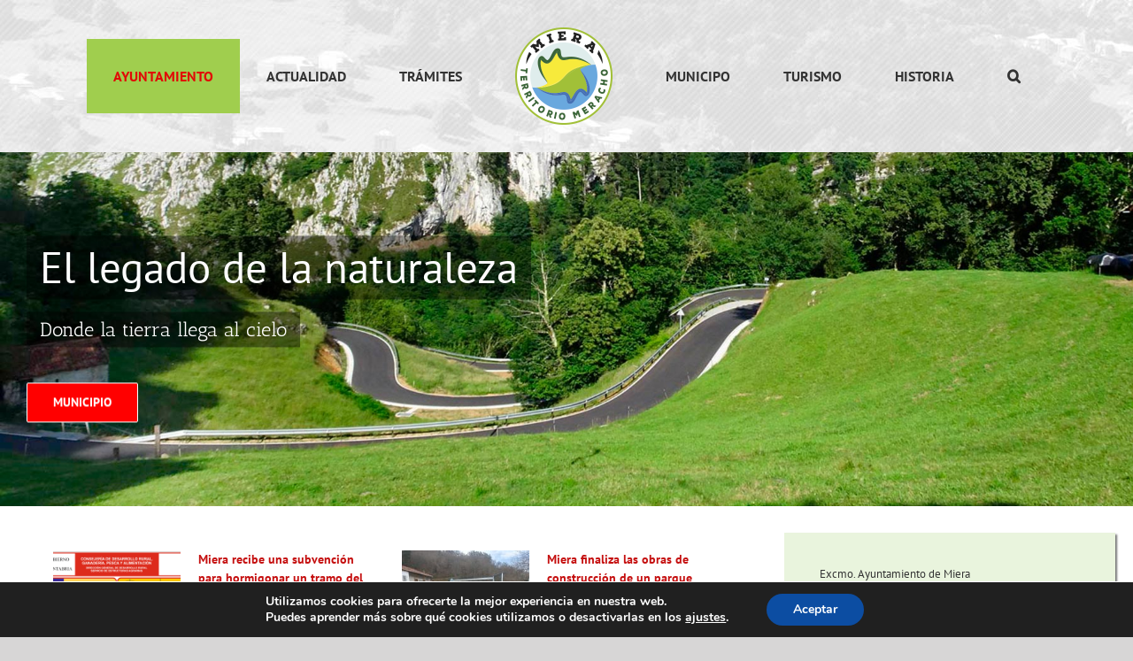

--- FILE ---
content_type: text/html; charset=UTF-8
request_url: https://miera.es/
body_size: 33455
content:
<!DOCTYPE html>
<html class="avada-html-layout-boxed avada-html-header-position-top avada-is-100-percent-template" dir="ltr" lang="es" prefix="og: https://ogp.me/ns#" prefix="og: http://ogp.me/ns# fb: http://ogp.me/ns/fb#">
<head>
	<meta http-equiv="X-UA-Compatible" content="IE=edge" />
	<meta http-equiv="Content-Type" content="text/html; charset=utf-8"/>
	<meta name="google-site-verification" content="P80bQEFA3KpyD44Rb-HVqMn0uzGD9EbOhuzAip-zrsA" />
	<!-- Global site tag (gtag.js) - Google Analytics -->
<script async src="https://www.googletagmanager.com/gtag/js?id=UA-39071869-1"></script>
<script>
  window.dataLayer = window.dataLayer || [];
  function gtag(){dataLayer.push(arguments);}
  gtag('js', new Date());

  gtag('config', 'UA-39071869-1');
</script>
	<meta name="viewport" content="width=device-width, initial-scale=1" />
	
		<!-- All in One SEO 4.7.1.1 - aioseo.com -->
		<meta name="robots" content="max-image-preview:large" />
		<link rel="canonical" href="https://miera.es/" />
		<meta name="generator" content="All in One SEO (AIOSEO) 4.7.1.1" />
		<meta property="og:locale" content="es_ES" />
		<meta property="og:site_name" content="Ayuntamiento de Miera - Otro sitio realizado con WordPress" />
		<meta property="og:type" content="website" />
		<meta property="og:title" content="Miera. Territorio meracho. - Ayuntamiento de Miera" />
		<meta property="og:url" content="https://miera.es/" />
		<meta name="twitter:card" content="summary_large_image" />
		<meta name="twitter:title" content="Miera. Territorio meracho. - Ayuntamiento de Miera" />
		<script type="application/ld+json" class="aioseo-schema">
			{"@context":"https:\/\/schema.org","@graph":[{"@type":"BreadcrumbList","@id":"https:\/\/miera.es\/#breadcrumblist","itemListElement":[{"@type":"ListItem","@id":"https:\/\/miera.es\/#listItem","position":1,"name":"Hogar"}]},{"@type":"Organization","@id":"https:\/\/miera.es\/#organization","name":"Ayuntamiento de Miera","description":"Otro sitio realizado con WordPress","url":"https:\/\/miera.es\/"},{"@type":"WebPage","@id":"https:\/\/miera.es\/#webpage","url":"https:\/\/miera.es\/","name":"Miera. Territorio meracho. - Ayuntamiento de Miera","inLanguage":"es-ES","isPartOf":{"@id":"https:\/\/miera.es\/#website"},"breadcrumb":{"@id":"https:\/\/miera.es\/#breadcrumblist"},"datePublished":"2019-07-18T11:56:46+02:00","dateModified":"2024-03-21T01:30:20+01:00"},{"@type":"WebSite","@id":"https:\/\/miera.es\/#website","url":"https:\/\/miera.es\/","name":"Ayuntamiento de Miera","description":"Otro sitio realizado con WordPress","inLanguage":"es-ES","publisher":{"@id":"https:\/\/miera.es\/#organization"},"potentialAction":{"@type":"SearchAction","target":{"@type":"EntryPoint","urlTemplate":"https:\/\/miera.es\/?s={search_term_string}"},"query-input":"required name=search_term_string"}}]}
		</script>
		<!-- All in One SEO -->


	<!-- This site is optimized with the Yoast SEO plugin v23.4 - https://yoast.com/wordpress/plugins/seo/ -->
	<title>Miera. Territorio meracho. - Ayuntamiento de Miera</title>
	<link rel="canonical" href="https://miera.es/" />
	<meta property="og:locale" content="es_ES" />
	<meta property="og:type" content="website" />
	<meta property="og:title" content="Miera. Territorio meracho. - Ayuntamiento de Miera" />
	<meta property="og:url" content="https://miera.es/" />
	<meta property="og:site_name" content="Ayuntamiento de Miera" />
	<meta property="article:modified_time" content="2024-03-21T00:30:20+00:00" />
	<meta name="twitter:card" content="summary_large_image" />
	<script type="application/ld+json" class="yoast-schema-graph">{"@context":"https://schema.org","@graph":[{"@type":"WebPage","@id":"https://miera.es/","url":"https://miera.es/","name":"Miera. Territorio meracho. - Ayuntamiento de Miera","isPartOf":{"@id":"https://miera.es/#website"},"datePublished":"2019-07-18T09:56:46+00:00","dateModified":"2024-03-21T00:30:20+00:00","breadcrumb":{"@id":"https://miera.es/#breadcrumb"},"inLanguage":"es","potentialAction":[{"@type":"ReadAction","target":["https://miera.es/"]}]},{"@type":"BreadcrumbList","@id":"https://miera.es/#breadcrumb","itemListElement":[{"@type":"ListItem","position":1,"name":"Portada"}]},{"@type":"WebSite","@id":"https://miera.es/#website","url":"https://miera.es/","name":"Ayuntamiento de Miera","description":"Otro sitio realizado con WordPress","potentialAction":[{"@type":"SearchAction","target":{"@type":"EntryPoint","urlTemplate":"https://miera.es/?s={search_term_string}"},"query-input":{"@type":"PropertyValueSpecification","valueRequired":true,"valueName":"search_term_string"}}],"inLanguage":"es"}]}</script>
	<meta name="google-site-verification" content="UA-148959231-1" />
	<!-- / Yoast SEO plugin. -->


<link rel="alternate" type="application/rss+xml" title="Ayuntamiento de Miera &raquo; Feed" href="https://miera.es/feed/" />
<link rel="alternate" type="application/rss+xml" title="Ayuntamiento de Miera &raquo; Feed de los comentarios" href="https://miera.es/comments/feed/" />
<link rel="alternate" type="text/calendar" title="Ayuntamiento de Miera &raquo; iCal Feed" href="https://miera.es/events/?ical=1" />
		
		
		
		
						<!-- This site uses the Google Analytics by MonsterInsights plugin v9.0.1 - Using Analytics tracking - https://www.monsterinsights.com/ -->
							<script src="//www.googletagmanager.com/gtag/js?id=G-RNE582S3GT"  data-cfasync="false" data-wpfc-render="false" type="text/javascript" async></script>
			<script data-cfasync="false" data-wpfc-render="false" type="text/javascript">
				var mi_version = '9.0.1';
				var mi_track_user = true;
				var mi_no_track_reason = '';
								var MonsterInsightsDefaultLocations = {"page_location":"https:\/\/miera.es\/"};
				if ( typeof MonsterInsightsPrivacyGuardFilter === 'function' ) {
					var MonsterInsightsLocations = (typeof MonsterInsightsExcludeQuery === 'object') ? MonsterInsightsPrivacyGuardFilter( MonsterInsightsExcludeQuery ) : MonsterInsightsPrivacyGuardFilter( MonsterInsightsDefaultLocations );
				} else {
					var MonsterInsightsLocations = (typeof MonsterInsightsExcludeQuery === 'object') ? MonsterInsightsExcludeQuery : MonsterInsightsDefaultLocations;
				}

								var disableStrs = [
										'ga-disable-G-RNE582S3GT',
									];

				/* Function to detect opted out users */
				function __gtagTrackerIsOptedOut() {
					for (var index = 0; index < disableStrs.length; index++) {
						if (document.cookie.indexOf(disableStrs[index] + '=true') > -1) {
							return true;
						}
					}

					return false;
				}

				/* Disable tracking if the opt-out cookie exists. */
				if (__gtagTrackerIsOptedOut()) {
					for (var index = 0; index < disableStrs.length; index++) {
						window[disableStrs[index]] = true;
					}
				}

				/* Opt-out function */
				function __gtagTrackerOptout() {
					for (var index = 0; index < disableStrs.length; index++) {
						document.cookie = disableStrs[index] + '=true; expires=Thu, 31 Dec 2099 23:59:59 UTC; path=/';
						window[disableStrs[index]] = true;
					}
				}

				if ('undefined' === typeof gaOptout) {
					function gaOptout() {
						__gtagTrackerOptout();
					}
				}
								window.dataLayer = window.dataLayer || [];

				window.MonsterInsightsDualTracker = {
					helpers: {},
					trackers: {},
				};
				if (mi_track_user) {
					function __gtagDataLayer() {
						dataLayer.push(arguments);
					}

					function __gtagTracker(type, name, parameters) {
						if (!parameters) {
							parameters = {};
						}

						if (parameters.send_to) {
							__gtagDataLayer.apply(null, arguments);
							return;
						}

						if (type === 'event') {
														parameters.send_to = monsterinsights_frontend.v4_id;
							var hookName = name;
							if (typeof parameters['event_category'] !== 'undefined') {
								hookName = parameters['event_category'] + ':' + name;
							}

							if (typeof MonsterInsightsDualTracker.trackers[hookName] !== 'undefined') {
								MonsterInsightsDualTracker.trackers[hookName](parameters);
							} else {
								__gtagDataLayer('event', name, parameters);
							}
							
						} else {
							__gtagDataLayer.apply(null, arguments);
						}
					}

					__gtagTracker('js', new Date());
					__gtagTracker('set', {
						'developer_id.dZGIzZG': true,
											});
					if ( MonsterInsightsLocations.page_location ) {
						__gtagTracker('set', MonsterInsightsLocations);
					}
										__gtagTracker('config', 'G-RNE582S3GT', {"forceSSL":"true","link_attribution":"true"} );
															window.gtag = __gtagTracker;										(function () {
						/* https://developers.google.com/analytics/devguides/collection/analyticsjs/ */
						/* ga and __gaTracker compatibility shim. */
						var noopfn = function () {
							return null;
						};
						var newtracker = function () {
							return new Tracker();
						};
						var Tracker = function () {
							return null;
						};
						var p = Tracker.prototype;
						p.get = noopfn;
						p.set = noopfn;
						p.send = function () {
							var args = Array.prototype.slice.call(arguments);
							args.unshift('send');
							__gaTracker.apply(null, args);
						};
						var __gaTracker = function () {
							var len = arguments.length;
							if (len === 0) {
								return;
							}
							var f = arguments[len - 1];
							if (typeof f !== 'object' || f === null || typeof f.hitCallback !== 'function') {
								if ('send' === arguments[0]) {
									var hitConverted, hitObject = false, action;
									if ('event' === arguments[1]) {
										if ('undefined' !== typeof arguments[3]) {
											hitObject = {
												'eventAction': arguments[3],
												'eventCategory': arguments[2],
												'eventLabel': arguments[4],
												'value': arguments[5] ? arguments[5] : 1,
											}
										}
									}
									if ('pageview' === arguments[1]) {
										if ('undefined' !== typeof arguments[2]) {
											hitObject = {
												'eventAction': 'page_view',
												'page_path': arguments[2],
											}
										}
									}
									if (typeof arguments[2] === 'object') {
										hitObject = arguments[2];
									}
									if (typeof arguments[5] === 'object') {
										Object.assign(hitObject, arguments[5]);
									}
									if ('undefined' !== typeof arguments[1].hitType) {
										hitObject = arguments[1];
										if ('pageview' === hitObject.hitType) {
											hitObject.eventAction = 'page_view';
										}
									}
									if (hitObject) {
										action = 'timing' === arguments[1].hitType ? 'timing_complete' : hitObject.eventAction;
										hitConverted = mapArgs(hitObject);
										__gtagTracker('event', action, hitConverted);
									}
								}
								return;
							}

							function mapArgs(args) {
								var arg, hit = {};
								var gaMap = {
									'eventCategory': 'event_category',
									'eventAction': 'event_action',
									'eventLabel': 'event_label',
									'eventValue': 'event_value',
									'nonInteraction': 'non_interaction',
									'timingCategory': 'event_category',
									'timingVar': 'name',
									'timingValue': 'value',
									'timingLabel': 'event_label',
									'page': 'page_path',
									'location': 'page_location',
									'title': 'page_title',
									'referrer' : 'page_referrer',
								};
								for (arg in args) {
																		if (!(!args.hasOwnProperty(arg) || !gaMap.hasOwnProperty(arg))) {
										hit[gaMap[arg]] = args[arg];
									} else {
										hit[arg] = args[arg];
									}
								}
								return hit;
							}

							try {
								f.hitCallback();
							} catch (ex) {
							}
						};
						__gaTracker.create = newtracker;
						__gaTracker.getByName = newtracker;
						__gaTracker.getAll = function () {
							return [];
						};
						__gaTracker.remove = noopfn;
						__gaTracker.loaded = true;
						window['__gaTracker'] = __gaTracker;
					})();
									} else {
										console.log("");
					(function () {
						function __gtagTracker() {
							return null;
						}

						window['__gtagTracker'] = __gtagTracker;
						window['gtag'] = __gtagTracker;
					})();
									}
			</script>
				<!-- / Google Analytics by MonsterInsights -->
		<script type="text/javascript">
/* <![CDATA[ */
window._wpemojiSettings = {"baseUrl":"https:\/\/s.w.org\/images\/core\/emoji\/15.0.3\/72x72\/","ext":".png","svgUrl":"https:\/\/s.w.org\/images\/core\/emoji\/15.0.3\/svg\/","svgExt":".svg","source":{"concatemoji":"https:\/\/miera.es\/wp-includes\/js\/wp-emoji-release.min.js?ver=6.6.4"}};
/*! This file is auto-generated */
!function(i,n){var o,s,e;function c(e){try{var t={supportTests:e,timestamp:(new Date).valueOf()};sessionStorage.setItem(o,JSON.stringify(t))}catch(e){}}function p(e,t,n){e.clearRect(0,0,e.canvas.width,e.canvas.height),e.fillText(t,0,0);var t=new Uint32Array(e.getImageData(0,0,e.canvas.width,e.canvas.height).data),r=(e.clearRect(0,0,e.canvas.width,e.canvas.height),e.fillText(n,0,0),new Uint32Array(e.getImageData(0,0,e.canvas.width,e.canvas.height).data));return t.every(function(e,t){return e===r[t]})}function u(e,t,n){switch(t){case"flag":return n(e,"\ud83c\udff3\ufe0f\u200d\u26a7\ufe0f","\ud83c\udff3\ufe0f\u200b\u26a7\ufe0f")?!1:!n(e,"\ud83c\uddfa\ud83c\uddf3","\ud83c\uddfa\u200b\ud83c\uddf3")&&!n(e,"\ud83c\udff4\udb40\udc67\udb40\udc62\udb40\udc65\udb40\udc6e\udb40\udc67\udb40\udc7f","\ud83c\udff4\u200b\udb40\udc67\u200b\udb40\udc62\u200b\udb40\udc65\u200b\udb40\udc6e\u200b\udb40\udc67\u200b\udb40\udc7f");case"emoji":return!n(e,"\ud83d\udc26\u200d\u2b1b","\ud83d\udc26\u200b\u2b1b")}return!1}function f(e,t,n){var r="undefined"!=typeof WorkerGlobalScope&&self instanceof WorkerGlobalScope?new OffscreenCanvas(300,150):i.createElement("canvas"),a=r.getContext("2d",{willReadFrequently:!0}),o=(a.textBaseline="top",a.font="600 32px Arial",{});return e.forEach(function(e){o[e]=t(a,e,n)}),o}function t(e){var t=i.createElement("script");t.src=e,t.defer=!0,i.head.appendChild(t)}"undefined"!=typeof Promise&&(o="wpEmojiSettingsSupports",s=["flag","emoji"],n.supports={everything:!0,everythingExceptFlag:!0},e=new Promise(function(e){i.addEventListener("DOMContentLoaded",e,{once:!0})}),new Promise(function(t){var n=function(){try{var e=JSON.parse(sessionStorage.getItem(o));if("object"==typeof e&&"number"==typeof e.timestamp&&(new Date).valueOf()<e.timestamp+604800&&"object"==typeof e.supportTests)return e.supportTests}catch(e){}return null}();if(!n){if("undefined"!=typeof Worker&&"undefined"!=typeof OffscreenCanvas&&"undefined"!=typeof URL&&URL.createObjectURL&&"undefined"!=typeof Blob)try{var e="postMessage("+f.toString()+"("+[JSON.stringify(s),u.toString(),p.toString()].join(",")+"));",r=new Blob([e],{type:"text/javascript"}),a=new Worker(URL.createObjectURL(r),{name:"wpTestEmojiSupports"});return void(a.onmessage=function(e){c(n=e.data),a.terminate(),t(n)})}catch(e){}c(n=f(s,u,p))}t(n)}).then(function(e){for(var t in e)n.supports[t]=e[t],n.supports.everything=n.supports.everything&&n.supports[t],"flag"!==t&&(n.supports.everythingExceptFlag=n.supports.everythingExceptFlag&&n.supports[t]);n.supports.everythingExceptFlag=n.supports.everythingExceptFlag&&!n.supports.flag,n.DOMReady=!1,n.readyCallback=function(){n.DOMReady=!0}}).then(function(){return e}).then(function(){var e;n.supports.everything||(n.readyCallback(),(e=n.source||{}).concatemoji?t(e.concatemoji):e.wpemoji&&e.twemoji&&(t(e.twemoji),t(e.wpemoji)))}))}((window,document),window._wpemojiSettings);
/* ]]> */
</script>
<style id='wp-emoji-styles-inline-css' type='text/css'>

	img.wp-smiley, img.emoji {
		display: inline !important;
		border: none !important;
		box-shadow: none !important;
		height: 1em !important;
		width: 1em !important;
		margin: 0 0.07em !important;
		vertical-align: -0.1em !important;
		background: none !important;
		padding: 0 !important;
	}
</style>
<style id='classic-theme-styles-inline-css' type='text/css'>
/*! This file is auto-generated */
.wp-block-button__link{color:#fff;background-color:#32373c;border-radius:9999px;box-shadow:none;text-decoration:none;padding:calc(.667em + 2px) calc(1.333em + 2px);font-size:1.125em}.wp-block-file__button{background:#32373c;color:#fff;text-decoration:none}
</style>
<style id='global-styles-inline-css' type='text/css'>
:root{--wp--preset--aspect-ratio--square: 1;--wp--preset--aspect-ratio--4-3: 4/3;--wp--preset--aspect-ratio--3-4: 3/4;--wp--preset--aspect-ratio--3-2: 3/2;--wp--preset--aspect-ratio--2-3: 2/3;--wp--preset--aspect-ratio--16-9: 16/9;--wp--preset--aspect-ratio--9-16: 9/16;--wp--preset--color--black: #000000;--wp--preset--color--cyan-bluish-gray: #abb8c3;--wp--preset--color--white: #ffffff;--wp--preset--color--pale-pink: #f78da7;--wp--preset--color--vivid-red: #cf2e2e;--wp--preset--color--luminous-vivid-orange: #ff6900;--wp--preset--color--luminous-vivid-amber: #fcb900;--wp--preset--color--light-green-cyan: #7bdcb5;--wp--preset--color--vivid-green-cyan: #00d084;--wp--preset--color--pale-cyan-blue: #8ed1fc;--wp--preset--color--vivid-cyan-blue: #0693e3;--wp--preset--color--vivid-purple: #9b51e0;--wp--preset--gradient--vivid-cyan-blue-to-vivid-purple: linear-gradient(135deg,rgba(6,147,227,1) 0%,rgb(155,81,224) 100%);--wp--preset--gradient--light-green-cyan-to-vivid-green-cyan: linear-gradient(135deg,rgb(122,220,180) 0%,rgb(0,208,130) 100%);--wp--preset--gradient--luminous-vivid-amber-to-luminous-vivid-orange: linear-gradient(135deg,rgba(252,185,0,1) 0%,rgba(255,105,0,1) 100%);--wp--preset--gradient--luminous-vivid-orange-to-vivid-red: linear-gradient(135deg,rgba(255,105,0,1) 0%,rgb(207,46,46) 100%);--wp--preset--gradient--very-light-gray-to-cyan-bluish-gray: linear-gradient(135deg,rgb(238,238,238) 0%,rgb(169,184,195) 100%);--wp--preset--gradient--cool-to-warm-spectrum: linear-gradient(135deg,rgb(74,234,220) 0%,rgb(151,120,209) 20%,rgb(207,42,186) 40%,rgb(238,44,130) 60%,rgb(251,105,98) 80%,rgb(254,248,76) 100%);--wp--preset--gradient--blush-light-purple: linear-gradient(135deg,rgb(255,206,236) 0%,rgb(152,150,240) 100%);--wp--preset--gradient--blush-bordeaux: linear-gradient(135deg,rgb(254,205,165) 0%,rgb(254,45,45) 50%,rgb(107,0,62) 100%);--wp--preset--gradient--luminous-dusk: linear-gradient(135deg,rgb(255,203,112) 0%,rgb(199,81,192) 50%,rgb(65,88,208) 100%);--wp--preset--gradient--pale-ocean: linear-gradient(135deg,rgb(255,245,203) 0%,rgb(182,227,212) 50%,rgb(51,167,181) 100%);--wp--preset--gradient--electric-grass: linear-gradient(135deg,rgb(202,248,128) 0%,rgb(113,206,126) 100%);--wp--preset--gradient--midnight: linear-gradient(135deg,rgb(2,3,129) 0%,rgb(40,116,252) 100%);--wp--preset--font-size--small: 10.5px;--wp--preset--font-size--medium: 20px;--wp--preset--font-size--large: 21px;--wp--preset--font-size--x-large: 42px;--wp--preset--font-size--normal: 14px;--wp--preset--font-size--xlarge: 28px;--wp--preset--font-size--huge: 42px;--wp--preset--spacing--20: 0.44rem;--wp--preset--spacing--30: 0.67rem;--wp--preset--spacing--40: 1rem;--wp--preset--spacing--50: 1.5rem;--wp--preset--spacing--60: 2.25rem;--wp--preset--spacing--70: 3.38rem;--wp--preset--spacing--80: 5.06rem;--wp--preset--shadow--natural: 6px 6px 9px rgba(0, 0, 0, 0.2);--wp--preset--shadow--deep: 12px 12px 50px rgba(0, 0, 0, 0.4);--wp--preset--shadow--sharp: 6px 6px 0px rgba(0, 0, 0, 0.2);--wp--preset--shadow--outlined: 6px 6px 0px -3px rgba(255, 255, 255, 1), 6px 6px rgba(0, 0, 0, 1);--wp--preset--shadow--crisp: 6px 6px 0px rgba(0, 0, 0, 1);}:where(.is-layout-flex){gap: 0.5em;}:where(.is-layout-grid){gap: 0.5em;}body .is-layout-flex{display: flex;}.is-layout-flex{flex-wrap: wrap;align-items: center;}.is-layout-flex > :is(*, div){margin: 0;}body .is-layout-grid{display: grid;}.is-layout-grid > :is(*, div){margin: 0;}:where(.wp-block-columns.is-layout-flex){gap: 2em;}:where(.wp-block-columns.is-layout-grid){gap: 2em;}:where(.wp-block-post-template.is-layout-flex){gap: 1.25em;}:where(.wp-block-post-template.is-layout-grid){gap: 1.25em;}.has-black-color{color: var(--wp--preset--color--black) !important;}.has-cyan-bluish-gray-color{color: var(--wp--preset--color--cyan-bluish-gray) !important;}.has-white-color{color: var(--wp--preset--color--white) !important;}.has-pale-pink-color{color: var(--wp--preset--color--pale-pink) !important;}.has-vivid-red-color{color: var(--wp--preset--color--vivid-red) !important;}.has-luminous-vivid-orange-color{color: var(--wp--preset--color--luminous-vivid-orange) !important;}.has-luminous-vivid-amber-color{color: var(--wp--preset--color--luminous-vivid-amber) !important;}.has-light-green-cyan-color{color: var(--wp--preset--color--light-green-cyan) !important;}.has-vivid-green-cyan-color{color: var(--wp--preset--color--vivid-green-cyan) !important;}.has-pale-cyan-blue-color{color: var(--wp--preset--color--pale-cyan-blue) !important;}.has-vivid-cyan-blue-color{color: var(--wp--preset--color--vivid-cyan-blue) !important;}.has-vivid-purple-color{color: var(--wp--preset--color--vivid-purple) !important;}.has-black-background-color{background-color: var(--wp--preset--color--black) !important;}.has-cyan-bluish-gray-background-color{background-color: var(--wp--preset--color--cyan-bluish-gray) !important;}.has-white-background-color{background-color: var(--wp--preset--color--white) !important;}.has-pale-pink-background-color{background-color: var(--wp--preset--color--pale-pink) !important;}.has-vivid-red-background-color{background-color: var(--wp--preset--color--vivid-red) !important;}.has-luminous-vivid-orange-background-color{background-color: var(--wp--preset--color--luminous-vivid-orange) !important;}.has-luminous-vivid-amber-background-color{background-color: var(--wp--preset--color--luminous-vivid-amber) !important;}.has-light-green-cyan-background-color{background-color: var(--wp--preset--color--light-green-cyan) !important;}.has-vivid-green-cyan-background-color{background-color: var(--wp--preset--color--vivid-green-cyan) !important;}.has-pale-cyan-blue-background-color{background-color: var(--wp--preset--color--pale-cyan-blue) !important;}.has-vivid-cyan-blue-background-color{background-color: var(--wp--preset--color--vivid-cyan-blue) !important;}.has-vivid-purple-background-color{background-color: var(--wp--preset--color--vivid-purple) !important;}.has-black-border-color{border-color: var(--wp--preset--color--black) !important;}.has-cyan-bluish-gray-border-color{border-color: var(--wp--preset--color--cyan-bluish-gray) !important;}.has-white-border-color{border-color: var(--wp--preset--color--white) !important;}.has-pale-pink-border-color{border-color: var(--wp--preset--color--pale-pink) !important;}.has-vivid-red-border-color{border-color: var(--wp--preset--color--vivid-red) !important;}.has-luminous-vivid-orange-border-color{border-color: var(--wp--preset--color--luminous-vivid-orange) !important;}.has-luminous-vivid-amber-border-color{border-color: var(--wp--preset--color--luminous-vivid-amber) !important;}.has-light-green-cyan-border-color{border-color: var(--wp--preset--color--light-green-cyan) !important;}.has-vivid-green-cyan-border-color{border-color: var(--wp--preset--color--vivid-green-cyan) !important;}.has-pale-cyan-blue-border-color{border-color: var(--wp--preset--color--pale-cyan-blue) !important;}.has-vivid-cyan-blue-border-color{border-color: var(--wp--preset--color--vivid-cyan-blue) !important;}.has-vivid-purple-border-color{border-color: var(--wp--preset--color--vivid-purple) !important;}.has-vivid-cyan-blue-to-vivid-purple-gradient-background{background: var(--wp--preset--gradient--vivid-cyan-blue-to-vivid-purple) !important;}.has-light-green-cyan-to-vivid-green-cyan-gradient-background{background: var(--wp--preset--gradient--light-green-cyan-to-vivid-green-cyan) !important;}.has-luminous-vivid-amber-to-luminous-vivid-orange-gradient-background{background: var(--wp--preset--gradient--luminous-vivid-amber-to-luminous-vivid-orange) !important;}.has-luminous-vivid-orange-to-vivid-red-gradient-background{background: var(--wp--preset--gradient--luminous-vivid-orange-to-vivid-red) !important;}.has-very-light-gray-to-cyan-bluish-gray-gradient-background{background: var(--wp--preset--gradient--very-light-gray-to-cyan-bluish-gray) !important;}.has-cool-to-warm-spectrum-gradient-background{background: var(--wp--preset--gradient--cool-to-warm-spectrum) !important;}.has-blush-light-purple-gradient-background{background: var(--wp--preset--gradient--blush-light-purple) !important;}.has-blush-bordeaux-gradient-background{background: var(--wp--preset--gradient--blush-bordeaux) !important;}.has-luminous-dusk-gradient-background{background: var(--wp--preset--gradient--luminous-dusk) !important;}.has-pale-ocean-gradient-background{background: var(--wp--preset--gradient--pale-ocean) !important;}.has-electric-grass-gradient-background{background: var(--wp--preset--gradient--electric-grass) !important;}.has-midnight-gradient-background{background: var(--wp--preset--gradient--midnight) !important;}.has-small-font-size{font-size: var(--wp--preset--font-size--small) !important;}.has-medium-font-size{font-size: var(--wp--preset--font-size--medium) !important;}.has-large-font-size{font-size: var(--wp--preset--font-size--large) !important;}.has-x-large-font-size{font-size: var(--wp--preset--font-size--x-large) !important;}
:where(.wp-block-post-template.is-layout-flex){gap: 1.25em;}:where(.wp-block-post-template.is-layout-grid){gap: 1.25em;}
:where(.wp-block-columns.is-layout-flex){gap: 2em;}:where(.wp-block-columns.is-layout-grid){gap: 2em;}
:root :where(.wp-block-pullquote){font-size: 1.5em;line-height: 1.6;}
</style>
<link rel='stylesheet' id='wpdm-font-awesome-css' href='https://miera.es/wp-content/plugins/download-manager/assets/fontawesome/css/all.min.css?ver=6.6.4' type='text/css' media='all' />
<link rel='stylesheet' id='wpdm-frontend-css-css' href='https://miera.es/wp-content/plugins/download-manager/assets/bootstrap/css/bootstrap.min.css?ver=6.6.4' type='text/css' media='all' />
<link rel='stylesheet' id='wpdm-front-css' href='https://miera.es/wp-content/plugins/download-manager/assets/css/front.css?ver=6.6.4' type='text/css' media='all' />
<link rel='stylesheet' id='avada-stylesheet-css' href='https://miera.es/wp-content/themes/Avada/assets/css/style.min.css?ver=6.1.2' type='text/css' media='all' />
<link rel='stylesheet' id='child-style-css' href='https://miera.es/wp-content/themes/Avada-Child-Theme/style.css?ver=6.6.4' type='text/css' media='all' />
<!--[if IE]>
<link rel='stylesheet' id='avada-IE-css' href='https://miera.es/wp-content/themes/Avada/assets/css/ie.min.css?ver=6.1.2' type='text/css' media='all' />
<style id='avada-IE-inline-css' type='text/css'>
.avada-select-parent .select-arrow{background-color:#ffffff}
.select-arrow{background-color:#ffffff}
</style>
<![endif]-->
<link rel='stylesheet' id='fusion-dynamic-css-css' href='https://miera.es/wp-content/uploads/fusion-styles/46cd5e6ad318adbcc3643de52b8b5491.min.css?ver=2.1.2' type='text/css' media='all' />
<link rel='stylesheet' id='moove_gdpr_frontend-css' href='https://miera.es/wp-content/plugins/gdpr-cookie-compliance/dist/styles/gdpr-main.css?ver=4.15.2' type='text/css' media='all' />
<style id='moove_gdpr_frontend-inline-css' type='text/css'>
#moove_gdpr_cookie_modal,#moove_gdpr_cookie_info_bar,.gdpr_cookie_settings_shortcode_content{font-family:Nunito,sans-serif}#moove_gdpr_save_popup_settings_button{background-color:#373737;color:#fff}#moove_gdpr_save_popup_settings_button:hover{background-color:#000}#moove_gdpr_cookie_info_bar .moove-gdpr-info-bar-container .moove-gdpr-info-bar-content a.mgbutton,#moove_gdpr_cookie_info_bar .moove-gdpr-info-bar-container .moove-gdpr-info-bar-content button.mgbutton{background-color:#0C4DA2}#moove_gdpr_cookie_modal .moove-gdpr-modal-content .moove-gdpr-modal-footer-content .moove-gdpr-button-holder a.mgbutton,#moove_gdpr_cookie_modal .moove-gdpr-modal-content .moove-gdpr-modal-footer-content .moove-gdpr-button-holder button.mgbutton,.gdpr_cookie_settings_shortcode_content .gdpr-shr-button.button-green{background-color:#0C4DA2;border-color:#0C4DA2}#moove_gdpr_cookie_modal .moove-gdpr-modal-content .moove-gdpr-modal-footer-content .moove-gdpr-button-holder a.mgbutton:hover,#moove_gdpr_cookie_modal .moove-gdpr-modal-content .moove-gdpr-modal-footer-content .moove-gdpr-button-holder button.mgbutton:hover,.gdpr_cookie_settings_shortcode_content .gdpr-shr-button.button-green:hover{background-color:#fff;color:#0C4DA2}#moove_gdpr_cookie_modal .moove-gdpr-modal-content .moove-gdpr-modal-close i,#moove_gdpr_cookie_modal .moove-gdpr-modal-content .moove-gdpr-modal-close span.gdpr-icon{background-color:#0C4DA2;border:1px solid #0C4DA2}#moove_gdpr_cookie_info_bar span.change-settings-button.focus-g,#moove_gdpr_cookie_info_bar span.change-settings-button:focus,#moove_gdpr_cookie_info_bar button.change-settings-button.focus-g,#moove_gdpr_cookie_info_bar button.change-settings-button:focus{-webkit-box-shadow:0 0 1px 3px #0C4DA2;-moz-box-shadow:0 0 1px 3px #0C4DA2;box-shadow:0 0 1px 3px #0C4DA2}#moove_gdpr_cookie_modal .moove-gdpr-modal-content .moove-gdpr-modal-close i:hover,#moove_gdpr_cookie_modal .moove-gdpr-modal-content .moove-gdpr-modal-close span.gdpr-icon:hover,#moove_gdpr_cookie_info_bar span[data-href]>u.change-settings-button{color:#0C4DA2}#moove_gdpr_cookie_modal .moove-gdpr-modal-content .moove-gdpr-modal-left-content #moove-gdpr-menu li.menu-item-selected a span.gdpr-icon,#moove_gdpr_cookie_modal .moove-gdpr-modal-content .moove-gdpr-modal-left-content #moove-gdpr-menu li.menu-item-selected button span.gdpr-icon{color:inherit}#moove_gdpr_cookie_modal .moove-gdpr-modal-content .moove-gdpr-modal-left-content #moove-gdpr-menu li a span.gdpr-icon,#moove_gdpr_cookie_modal .moove-gdpr-modal-content .moove-gdpr-modal-left-content #moove-gdpr-menu li button span.gdpr-icon{color:inherit}#moove_gdpr_cookie_modal .gdpr-acc-link{line-height:0;font-size:0;color:transparent;position:absolute}#moove_gdpr_cookie_modal .moove-gdpr-modal-content .moove-gdpr-modal-close:hover i,#moove_gdpr_cookie_modal .moove-gdpr-modal-content .moove-gdpr-modal-left-content #moove-gdpr-menu li a,#moove_gdpr_cookie_modal .moove-gdpr-modal-content .moove-gdpr-modal-left-content #moove-gdpr-menu li button,#moove_gdpr_cookie_modal .moove-gdpr-modal-content .moove-gdpr-modal-left-content #moove-gdpr-menu li button i,#moove_gdpr_cookie_modal .moove-gdpr-modal-content .moove-gdpr-modal-left-content #moove-gdpr-menu li a i,#moove_gdpr_cookie_modal .moove-gdpr-modal-content .moove-gdpr-tab-main .moove-gdpr-tab-main-content a:hover,#moove_gdpr_cookie_info_bar.moove-gdpr-dark-scheme .moove-gdpr-info-bar-container .moove-gdpr-info-bar-content a.mgbutton:hover,#moove_gdpr_cookie_info_bar.moove-gdpr-dark-scheme .moove-gdpr-info-bar-container .moove-gdpr-info-bar-content button.mgbutton:hover,#moove_gdpr_cookie_info_bar.moove-gdpr-dark-scheme .moove-gdpr-info-bar-container .moove-gdpr-info-bar-content a:hover,#moove_gdpr_cookie_info_bar.moove-gdpr-dark-scheme .moove-gdpr-info-bar-container .moove-gdpr-info-bar-content button:hover,#moove_gdpr_cookie_info_bar.moove-gdpr-dark-scheme .moove-gdpr-info-bar-container .moove-gdpr-info-bar-content span.change-settings-button:hover,#moove_gdpr_cookie_info_bar.moove-gdpr-dark-scheme .moove-gdpr-info-bar-container .moove-gdpr-info-bar-content button.change-settings-button:hover,#moove_gdpr_cookie_info_bar.moove-gdpr-dark-scheme .moove-gdpr-info-bar-container .moove-gdpr-info-bar-content u.change-settings-button:hover,#moove_gdpr_cookie_info_bar span[data-href]>u.change-settings-button,#moove_gdpr_cookie_info_bar.moove-gdpr-dark-scheme .moove-gdpr-info-bar-container .moove-gdpr-info-bar-content a.mgbutton.focus-g,#moove_gdpr_cookie_info_bar.moove-gdpr-dark-scheme .moove-gdpr-info-bar-container .moove-gdpr-info-bar-content button.mgbutton.focus-g,#moove_gdpr_cookie_info_bar.moove-gdpr-dark-scheme .moove-gdpr-info-bar-container .moove-gdpr-info-bar-content a.focus-g,#moove_gdpr_cookie_info_bar.moove-gdpr-dark-scheme .moove-gdpr-info-bar-container .moove-gdpr-info-bar-content button.focus-g,#moove_gdpr_cookie_info_bar.moove-gdpr-dark-scheme .moove-gdpr-info-bar-container .moove-gdpr-info-bar-content a.mgbutton:focus,#moove_gdpr_cookie_info_bar.moove-gdpr-dark-scheme .moove-gdpr-info-bar-container .moove-gdpr-info-bar-content button.mgbutton:focus,#moove_gdpr_cookie_info_bar.moove-gdpr-dark-scheme .moove-gdpr-info-bar-container .moove-gdpr-info-bar-content a:focus,#moove_gdpr_cookie_info_bar.moove-gdpr-dark-scheme .moove-gdpr-info-bar-container .moove-gdpr-info-bar-content button:focus,#moove_gdpr_cookie_info_bar.moove-gdpr-dark-scheme .moove-gdpr-info-bar-container .moove-gdpr-info-bar-content span.change-settings-button.focus-g,span.change-settings-button:focus,button.change-settings-button.focus-g,button.change-settings-button:focus,#moove_gdpr_cookie_info_bar.moove-gdpr-dark-scheme .moove-gdpr-info-bar-container .moove-gdpr-info-bar-content u.change-settings-button.focus-g,#moove_gdpr_cookie_info_bar.moove-gdpr-dark-scheme .moove-gdpr-info-bar-container .moove-gdpr-info-bar-content u.change-settings-button:focus{color:#0C4DA2}#moove_gdpr_cookie_modal.gdpr_lightbox-hide{display:none}
</style>
<script type="text/javascript" src="https://miera.es/wp-content/plugins/google-analytics-for-wordpress/assets/js/frontend-gtag.js?ver=9.0.1" id="monsterinsights-frontend-script-js"></script>
<script data-cfasync="false" data-wpfc-render="false" type="text/javascript" id='monsterinsights-frontend-script-js-extra'>/* <![CDATA[ */
var monsterinsights_frontend = {"js_events_tracking":"true","download_extensions":"doc,pdf,ppt,zip,xls,docx,pptx,xlsx","inbound_paths":"[{\"path\":\"\\\/go\\\/\",\"label\":\"affiliate\"},{\"path\":\"\\\/recommend\\\/\",\"label\":\"affiliate\"}]","home_url":"https:\/\/miera.es","hash_tracking":"false","v4_id":"G-RNE582S3GT"};/* ]]> */
</script>
<script type="text/javascript" src="https://miera.es/wp-includes/js/jquery/jquery.min.js?ver=3.7.1" id="jquery-core-js"></script>
<script type="text/javascript" src="https://miera.es/wp-includes/js/jquery/jquery-migrate.min.js?ver=3.4.1" id="jquery-migrate-js"></script>
<script type="text/javascript" src="https://miera.es/wp-content/plugins/download-manager/assets/bootstrap/js/popper.min.js?ver=6.6.4" id="wpdm-poper-js"></script>
<script type="text/javascript" src="https://miera.es/wp-content/plugins/download-manager/assets/bootstrap/js/bootstrap.min.js?ver=6.6.4" id="wpdm-frontend-js-js"></script>
<script type="text/javascript" id="wpdm-frontjs-js-extra">
/* <![CDATA[ */
var wpdm_url = {"home":"https:\/\/miera.es\/","site":"https:\/\/miera.es\/","ajax":"https:\/\/miera.es\/wp-admin\/admin-ajax.php"};
var wpdm_js = {"spinner":"<i class=\"fas fa-sun fa-spin\"><\/i>","client_id":"258257f28039fb7775281fdbbad75640"};
var wpdm_strings = {"pass_var":"\u00a1Contrase\u00f1a verificada!","pass_var_q":"Haz clic en el bot\u00f3n siguiente para iniciar la descarga.","start_dl":"Iniciar descarga"};
/* ]]> */
</script>
<script type="text/javascript" src="https://miera.es/wp-content/plugins/download-manager/assets/js/front.js?ver=3.2.99" id="wpdm-frontjs-js"></script>
<link rel="https://api.w.org/" href="https://miera.es/wp-json/" /><link rel="alternate" title="JSON" type="application/json" href="https://miera.es/wp-json/wp/v2/pages/27" /><link rel="EditURI" type="application/rsd+xml" title="RSD" href="https://miera.es/xmlrpc.php?rsd" />
<meta name="generator" content="WordPress 6.6.4" />
<link rel='shortlink' href='https://miera.es/' />
<link rel="alternate" title="oEmbed (JSON)" type="application/json+oembed" href="https://miera.es/wp-json/oembed/1.0/embed?url=https%3A%2F%2Fmiera.es%2F" />
<link rel="alternate" title="oEmbed (XML)" type="text/xml+oembed" href="https://miera.es/wp-json/oembed/1.0/embed?url=https%3A%2F%2Fmiera.es%2F&#038;format=xml" />

		<!-- GA Google Analytics @ https://m0n.co/ga -->
		<script>
			(function(i,s,o,g,r,a,m){i['GoogleAnalyticsObject']=r;i[r]=i[r]||function(){
			(i[r].q=i[r].q||[]).push(arguments)},i[r].l=1*new Date();a=s.createElement(o),
			m=s.getElementsByTagName(o)[0];a.async=1;a.src=g;m.parentNode.insertBefore(a,m)
			})(window,document,'script','https://www.google-analytics.com/analytics.js','ga');
			ga('create', '39071869', 'auto');
			ga('send', 'pageview');
		</script>

	<meta name="tec-api-version" content="v1"><meta name="tec-api-origin" content="https://miera.es"><link rel="alternate" href="https://miera.es/wp-json/tribe/events/v1/" /><style type="text/css" id="css-fb-visibility">@media screen and (max-width: 640px){body:not(.fusion-builder-ui-wireframe) .fusion-no-small-visibility{display:none !important;}}@media screen and (min-width: 641px) and (max-width: 1024px){body:not(.fusion-builder-ui-wireframe) .fusion-no-medium-visibility{display:none !important;}}@media screen and (min-width: 1025px){body:not(.fusion-builder-ui-wireframe) .fusion-no-large-visibility{display:none !important;}}</style><style type="text/css">.recentcomments a{display:inline !important;padding:0 !important;margin:0 !important;}</style>		<style type="text/css" id="wp-custom-css">
			
.sidebar .widget {
    margin-bottom: 0px;
	margin-top: 0px;
    position: relative;
}
#main {
    padding-top: 10px;
    padding-bottom: 40px;
}
.fusion-footer-widget-column {
    margin-bottom: 20px;
}
a:link {
	font-size:14px;
 font-weight: bold;
	color:#c51010;}
a:visited {color:#bdc4b9;}
a:hover {color:red;}

		</style>
				<script type="text/javascript">
			var doc = document.documentElement;
			doc.setAttribute( 'data-useragent', navigator.userAgent );
		</script>
		<meta name="generator" content="WordPress Download Manager 3.2.99" />
<!-- Google Analytics -->
<script>
(function(i,s,o,g,r,a,m){i['GoogleAnalyticsObject']=r;i[r]=i[r]||function(){
(i[r].q=i[r].q||[]).push(arguments)},i[r].l=1*new Date();a=s.createElement(o),
m=s.getElementsByTagName(o)[0];a.async=1;a.src=g;m.parentNode.insertBefore(a,m)
})(window,document,'script','https://www.google-analytics.com/analytics.js','ga');

ga('create', 'UA-XXXXX-Y', 'auto');
ga('send', 'pageview');
</script>
<!-- End Google Analytics -->                <style>
        /* WPDM Link Template Styles */        </style>
                <style>

            :root {
                --color-primary: #65b538;
                --color-primary-rgb: 101, 181, 56;
                --color-primary-hover: #e9f446;
                --color-primary-active: #eeee22;
                --color-secondary: #6c757d;
                --color-secondary-rgb: 108, 117, 125;
                --color-secondary-hover: #6c757d;
                --color-secondary-active: #6c757d;
                --color-success: #18ce0f;
                --color-success-rgb: 24, 206, 15;
                --color-success-hover: #18ce0f;
                --color-success-active: #18ce0f;
                --color-info: #2CA8FF;
                --color-info-rgb: 44, 168, 255;
                --color-info-hover: #2CA8FF;
                --color-info-active: #2CA8FF;
                --color-warning: #FFB236;
                --color-warning-rgb: 255, 178, 54;
                --color-warning-hover: #FFB236;
                --color-warning-active: #FFB236;
                --color-danger: #ff5062;
                --color-danger-rgb: 255, 80, 98;
                --color-danger-hover: #ff5062;
                --color-danger-active: #ff5062;
                --color-green: #30b570;
                --color-blue: #0073ff;
                --color-purple: #8557D3;
                --color-red: #ff5062;
                --color-muted: rgba(69, 89, 122, 0.6);
                --wpdm-font: "Rubik", -apple-system, BlinkMacSystemFont, "Segoe UI", Roboto, Helvetica, Arial, sans-serif, "Apple Color Emoji", "Segoe UI Emoji", "Segoe UI Symbol";
            }

            .wpdm-download-link.btn.btn-primary {
                border-radius: 4px;
            }


        </style>
        <style id="wpforms-css-vars-root">
				:root {
					--wpforms-field-border-radius: 3px;
--wpforms-field-border-style: solid;
--wpforms-field-border-size: 1px;
--wpforms-field-background-color: #ffffff;
--wpforms-field-border-color: rgba( 0, 0, 0, 0.25 );
--wpforms-field-border-color-spare: rgba( 0, 0, 0, 0.25 );
--wpforms-field-text-color: rgba( 0, 0, 0, 0.7 );
--wpforms-field-menu-color: #ffffff;
--wpforms-label-color: rgba( 0, 0, 0, 0.85 );
--wpforms-label-sublabel-color: rgba( 0, 0, 0, 0.55 );
--wpforms-label-error-color: #d63637;
--wpforms-button-border-radius: 3px;
--wpforms-button-border-style: none;
--wpforms-button-border-size: 1px;
--wpforms-button-background-color: #066aab;
--wpforms-button-border-color: #066aab;
--wpforms-button-text-color: #ffffff;
--wpforms-page-break-color: #066aab;
--wpforms-background-image: none;
--wpforms-background-position: center center;
--wpforms-background-repeat: no-repeat;
--wpforms-background-size: cover;
--wpforms-background-width: 100px;
--wpforms-background-height: 100px;
--wpforms-background-color: rgba( 0, 0, 0, 0 );
--wpforms-background-url: none;
--wpforms-container-padding: 0px;
--wpforms-container-border-style: none;
--wpforms-container-border-width: 1px;
--wpforms-container-border-color: #000000;
--wpforms-container-border-radius: 3px;
--wpforms-field-size-input-height: 43px;
--wpforms-field-size-input-spacing: 15px;
--wpforms-field-size-font-size: 16px;
--wpforms-field-size-line-height: 19px;
--wpforms-field-size-padding-h: 14px;
--wpforms-field-size-checkbox-size: 16px;
--wpforms-field-size-sublabel-spacing: 5px;
--wpforms-field-size-icon-size: 1;
--wpforms-label-size-font-size: 16px;
--wpforms-label-size-line-height: 19px;
--wpforms-label-size-sublabel-font-size: 14px;
--wpforms-label-size-sublabel-line-height: 17px;
--wpforms-button-size-font-size: 17px;
--wpforms-button-size-height: 41px;
--wpforms-button-size-padding-h: 15px;
--wpforms-button-size-margin-top: 10px;
--wpforms-container-shadow-size-box-shadow: none;

				}
			</style>
	</head>

<body data-rsssl=1 class="home page-template page-template-100-width page-template-100-width-php page page-id-27 tribe-no-js fusion-image-hovers fusion-pagination-sizing fusion-button_size-large fusion-button_type-flat fusion-button_span-no avada-image-rollover-circle-yes avada-image-rollover-yes avada-image-rollover-direction-left fusion-has-button-gradient fusion-body ltr fusion-sticky-header no-mobile-slidingbar no-mobile-totop avada-has-rev-slider-styles fusion-disable-outline fusion-sub-menu-fade mobile-logo-pos-center layout-boxed-mode avada-has-boxed-modal-shadow-none layout-scroll-offset-full avada-has-zero-margin-offset-top fusion-top-header menu-text-align-center mobile-menu-design-modern fusion-show-pagination-text fusion-header-layout-v7 avada-responsive avada-footer-fx-none avada-menu-highlight-style-background fusion-search-form-classic fusion-main-menu-search-dropdown fusion-avatar-square avada-dropdown-styles avada-blog-layout-grid avada-blog-archive-layout-grid avada-ec-not-100-width avada-ec-meta-layout-sidebar avada-header-shadow-no avada-menu-icon-position-left avada-has-megamenu-shadow avada-has-mainmenu-dropdown-divider avada-has-mobile-menu-search avada-has-main-nav-search-icon avada-has-megamenu-item-divider avada-has-titlebar-hide avada-has-header-bg-image avada-header-bg-no-repeat avada-has-header-bg-parallax avada-has-pagination-padding avada-flyout-menu-direction-fade">
		<a class="skip-link screen-reader-text" href="#content">Skip to content</a>

	<div id="boxed-wrapper">
		<div class="fusion-sides-frame"></div>
		<div id="wrapper" class="fusion-wrapper">
			<div id="home" style="position:relative;top:-1px;"></div>
			
			<header class="fusion-header-wrapper">
				<div class="fusion-header-v7 fusion-logo-alignment fusion-logo-center fusion-sticky-menu- fusion-sticky-logo-1 fusion-mobile-logo-1  fusion-mobile-menu-design-modern">
					<div class="fusion-header-sticky-height"></div>
<div class="fusion-header" >
	<div class="fusion-row fusion-middle-logo-menu">
				<nav class="fusion-main-menu fusion-main-menu-sticky" aria-label="Main Menu"><ul id="menu-main" class="fusion-menu fusion-middle-logo-ul"><li  id="menu-item-8"  class="menu-item menu-item-type-custom menu-item-object-custom current-menu-ancestor current-menu-parent menu-item-has-children menu-item-8 fusion-dropdown-menu"  data-item-id="8"><a  href="#" class="fusion-top-level-link fusion-background-highlight"><span class="menu-text">AYUNTAMIENTO</span></a><ul class="sub-menu"><li  id="menu-item-30"  class="menu-item menu-item-type-custom menu-item-object-custom current-menu-item current_page_item menu-item-home menu-item-30 fusion-dropdown-submenu" ><a  href="https://miera.es/#saluda" class="fusion-background-highlight"><span>Saluda del alcalde</span></a></li><li  id="menu-item-88"  class="menu-item menu-item-type-custom menu-item-object-custom current-menu-item current_page_item menu-item-home menu-item-88 fusion-dropdown-submenu" ><a  href="https://miera.es/#corporacion" class="fusion-background-highlight"><span>Corporación</span></a></li><li  id="menu-item-110"  class="menu-item menu-item-type-custom menu-item-object-custom current-menu-item current_page_item menu-item-home menu-item-110 fusion-dropdown-submenu" ><a  href="https://miera.es/#simbolos" class="fusion-background-highlight"><span>Símbolos</span></a></li><li  id="menu-item-158"  class="menu-item menu-item-type-custom menu-item-object-custom current-menu-item current_page_item menu-item-home menu-item-158 fusion-dropdown-submenu" ><a  href="https://miera.es/#servicios" class="fusion-background-highlight"><span>Servicios</span></a></li><li  id="menu-item-89"  class="menu-item menu-item-type-custom menu-item-object-custom current-menu-item current_page_item menu-item-home menu-item-89 fusion-dropdown-submenu" ><a  href="https://miera.es/#ordenanzas" class="fusion-background-highlight"><span>Ordenanzas y reglamentos</span></a></li><li  id="menu-item-160"  class="menu-item menu-item-type-custom menu-item-object-custom current-menu-item current_page_item menu-item-home menu-item-160 fusion-dropdown-submenu" ><a  href="https://miera.es/#normativa" class="fusion-background-highlight"><span>Normativa</span></a></li><li  id="menu-item-161"  class="menu-item menu-item-type-custom menu-item-object-custom current-menu-item current_page_item menu-item-home menu-item-161 fusion-dropdown-submenu" ><a  href="https://miera.es/#tablon" class="fusion-background-highlight"><span>Tablón de anuncios</span></a></li><li  id="menu-item-162"  class="menu-item menu-item-type-custom menu-item-object-custom current-menu-item current_page_item menu-item-home menu-item-162 fusion-dropdown-submenu" ><a  href="https://miera.es/#telefonos" class="fusion-background-highlight"><span>Teléfonos</span></a></li></ul></li><li  id="menu-item-181"  class="menu-item menu-item-type-post_type menu-item-object-page menu-item-has-children menu-item-181 fusion-dropdown-menu"  data-item-id="181"><a  href="https://miera.es/actualidad/" class="fusion-top-level-link fusion-background-highlight"><span class="menu-text">ACTUALIDAD</span></a><ul class="sub-menu"><li  id="menu-item-180"  class="menu-item menu-item-type-custom menu-item-object-custom menu-item-180 fusion-dropdown-submenu" ><a  href="https://miera.es/actualidad/" class="fusion-background-highlight"><span>Agenda</span></a></li><li  id="menu-item-198"  class="menu-item menu-item-type-custom menu-item-object-custom menu-item-198 fusion-dropdown-submenu" ><a  href="https://miera.es/actualidad/#noticias" class="fusion-background-highlight"><span>Noticias</span></a></li><li  id="menu-item-217"  class="menu-item menu-item-type-custom menu-item-object-custom menu-item-217 fusion-dropdown-submenu" ><a  href="https://miera.es/actualidad/#asociaciones" class="fusion-background-highlight"><span>Asociaciones</span></a></li><li  id="menu-item-218"  class="menu-item menu-item-type-custom menu-item-object-custom menu-item-218 fusion-dropdown-submenu" ><a  href="https://miera.es/actualidad/#quejas" class="fusion-background-highlight"><span>Quejas y sugerencias</span></a></li><li  id="menu-item-219"  class="menu-item menu-item-type-custom menu-item-object-custom menu-item-219 fusion-dropdown-submenu" ><a  href="https://miera.es/actualidad/#instalaciones" class="fusion-background-highlight"><span>Instalaciones</span></a></li></ul></li><li  id="menu-item-10"  class="menu-item menu-item-type-custom menu-item-object-custom menu-item-has-children menu-item-10 fusion-dropdown-menu"  data-item-id="10"><a  href="https://miera.es/tramites/%20" class="fusion-top-level-link fusion-background-highlight"><span class="menu-text">TRÁMITES</span></a><ul class="sub-menu"><li  id="menu-item-235"  class="menu-item menu-item-type-custom menu-item-object-custom menu-item-235 fusion-dropdown-submenu" ><a  href="https://miera.sedelectronica.es/" class="fusion-background-highlight"><span>Sede electrónica</span></a></li><li  id="menu-item-236"  class="menu-item menu-item-type-custom menu-item-object-custom menu-item-236 fusion-dropdown-submenu" ><a  href="https://miera.es/tramites/#perfil" class="fusion-background-highlight"><span>Perfil de contratante</span></a></li><li  id="menu-item-237"  class="menu-item menu-item-type-custom menu-item-object-custom menu-item-237 fusion-dropdown-submenu" ><a  href="https://miera.es/tramites/#portal" class="fusion-background-highlight"><span>Portal de transparencia</span></a></li><li  id="menu-item-1436"  class="menu-item menu-item-type-custom menu-item-object-custom menu-item-1436 fusion-dropdown-submenu" ><a  href="https://miera.es/tramites/#canal" class="fusion-background-highlight"><span>Canal Denuncia ó Ético</span></a></li><li  id="menu-item-1466"  class="menu-item menu-item-type-custom menu-item-object-custom menu-item-1466 fusion-dropdown-submenu" ><a  href="https://miera.es/tramites/#Formularios" class="fusion-background-highlight"><span>Formularios</span></a></li><li  id="menu-item-238"  class="menu-item menu-item-type-custom menu-item-object-custom menu-item-238 fusion-dropdown-submenu" ><a  href="https://miera.es/tramites/#face" class="fusion-background-highlight"><span>FACe</span></a></li></ul></li>	<li class="fusion-middle-logo-menu-logo fusion-logo" data-margin-top="31px" data-margin-bottom="31px" data-margin-left="0px" data-margin-right="0px">
			<a class="fusion-logo-link"  href="https://miera.es/" >

						<!-- standard logo -->
			<img src="https://miera.es/wp-content/uploads/2024/08/TERRITORIO02.png" srcset="https://miera.es/wp-content/uploads/2024/08/TERRITORIO02.png 1x, https://miera.es/wp-content/uploads/2019/08/TERRITORIO02.png 2x" width="142" height="142" style="max-height:142px;height:auto;" alt="Ayuntamiento de Miera Logo" data-retina_logo_url="https://miera.es/wp-content/uploads/2019/08/TERRITORIO02.png" class="fusion-standard-logo" />

											<!-- mobile logo -->
				<img src="https://miera.es/wp-content/uploads/2019/08/TERRITORIO02.png" srcset="https://miera.es/wp-content/uploads/2019/08/TERRITORIO02.png 1x, https://miera.es/wp-content/uploads/2019/08/TERRITORIO02.png 2x" width="220" height="220" style="max-height:220px;height:auto;" alt="Ayuntamiento de Miera Logo" data-retina_logo_url="https://miera.es/wp-content/uploads/2019/08/TERRITORIO02.png" class="fusion-mobile-logo" />
			
											<!-- sticky header logo -->
				<img src="https://miera.es/wp-content/uploads/2019/08/TERRITORIO02.png" srcset="https://miera.es/wp-content/uploads/2019/08/TERRITORIO02.png 1x, https://miera.es/wp-content/uploads/2019/08/TERRITORIO02.png 2x" width="220" height="220" style="max-height:220px;height:auto;" alt="Ayuntamiento de Miera Logo" data-retina_logo_url="https://miera.es/wp-content/uploads/2019/08/TERRITORIO02.png" class="fusion-sticky-logo" />
					</a>
		</li><li  id="menu-item-266"  class="menu-item menu-item-type-post_type menu-item-object-page menu-item-has-children menu-item-266 fusion-dropdown-menu"  data-item-id="266"><a  href="https://miera.es/municipio/" class="fusion-top-level-link fusion-background-highlight"><span class="menu-text">MUNICIPO</span></a><ul class="sub-menu"><li  id="menu-item-287"  class="menu-item menu-item-type-custom menu-item-object-custom menu-item-287 fusion-dropdown-submenu" ><a  href="https://miera.es/municipio/#ubicacion" class="fusion-background-highlight"><span>Ubicación</span></a></li><li  id="menu-item-698"  class="menu-item menu-item-type-custom menu-item-object-custom menu-item-698 fusion-dropdown-submenu" ><a  href="https://miera.es/municipio/#ubicacion" class="fusion-background-highlight"><span>Demografía</span></a></li><li  id="menu-item-288"  class="menu-item menu-item-type-custom menu-item-object-custom menu-item-288 fusion-dropdown-submenu" ><a  href="https://miera.es/municipio/#clima" class="fusion-background-highlight"><span>Clima</span></a></li><li  id="menu-item-289"  class="menu-item menu-item-type-custom menu-item-object-custom menu-item-289 fusion-dropdown-submenu" ><a  href="https://miera.es/municipio/#flora" class="fusion-background-highlight"><span>Flora</span></a></li><li  id="menu-item-629"  class="menu-item menu-item-type-custom menu-item-object-custom menu-item-629 fusion-dropdown-submenu" ><a  href="https://miera.es/municipio/#gastronomia" class="fusion-background-highlight"><span>Gastronomía</span></a></li><li  id="menu-item-290"  class="menu-item menu-item-type-custom menu-item-object-custom menu-item-290 fusion-dropdown-submenu" ><a  href="https://miera.es/municipio/#economia" class="fusion-background-highlight"><span>Economia</span></a></li><li  id="menu-item-781"  class="menu-item menu-item-type-custom menu-item-object-custom menu-item-781 fusion-dropdown-submenu" ><a  href="https://miera.es/municipio/#patrimonio" class="fusion-background-highlight"><span>Patrimonio</span></a></li><li  id="menu-item-630"  class="menu-item menu-item-type-custom menu-item-object-custom menu-item-630 fusion-dropdown-submenu" ><a  href="https://miera.es/municipio/#fotos" class="fusion-background-highlight"><span>Multimedia</span></a></li></ul></li><li  id="menu-item-265"  class="menu-item menu-item-type-post_type menu-item-object-page menu-item-has-children menu-item-265 fusion-dropdown-menu"  data-item-id="265"><a  href="https://miera.es/turismo/" class="fusion-top-level-link fusion-background-highlight"><span class="menu-text">TURISMO</span></a><ul class="sub-menu"><li  id="menu-item-316"  class="menu-item menu-item-type-custom menu-item-object-custom menu-item-316 fusion-dropdown-submenu" ><a  href="https://miera.es/turismo/#oficina" class="fusion-background-highlight"><span>Oficina de turismo</span></a></li><li  id="menu-item-762"  class="menu-item menu-item-type-custom menu-item-object-custom menu-item-762 fusion-dropdown-submenu" ><a  href="https://miera.es/turismo/#MuseoSitio" class="fusion-background-highlight"><span>Museo Sitio</span></a></li><li  id="menu-item-763"  class="menu-item menu-item-type-custom menu-item-object-custom menu-item-763 fusion-dropdown-submenu" ><a  href="https://miera.es/turismo/#CuevaSopena" class="fusion-background-highlight"><span>Cueva Sopeña</span></a></li><li  id="menu-item-764"  class="menu-item menu-item-type-custom menu-item-object-custom menu-item-764 fusion-dropdown-submenu" ><a  href="https://miera.es/turismo/#CuevaPelicordia" class="fusion-background-highlight"><span>Cueva Pelicordia</span></a></li><li  id="menu-item-934"  class="menu-item menu-item-type-custom menu-item-object-custom menu-item-934 fusion-dropdown-submenu" ><a  href="http://iglesia" class="fusion-background-highlight"><span>Iglesia de Miera</span></a></li><li  id="menu-item-935"  class="menu-item menu-item-type-custom menu-item-object-custom menu-item-935 fusion-dropdown-submenu" ><a  href="https://miera.es/turismo/#infraestructura" class="fusion-background-highlight"><span>Más para visitar</span></a></li><li  id="menu-item-936"  class="menu-item menu-item-type-custom menu-item-object-custom menu-item-936 fusion-dropdown-submenu" ><a  href="https://miera.es/turismo/#rutas" class="fusion-background-highlight"><span>Rutas</span></a></li><li  id="menu-item-937"  class="menu-item menu-item-type-custom menu-item-object-custom menu-item-937 fusion-dropdown-submenu" ><a  href="https://miera.es/turismo/#fiestas" class="fusion-background-highlight"><span>Fiestas y Eventos</span></a></li><li  id="menu-item-938"  class="menu-item menu-item-type-custom menu-item-object-custom menu-item-938 fusion-dropdown-submenu" ><a  href="https://miera.es/turismo/#empresas" class="fusion-background-highlight"><span>Directorio Empresarial</span></a></li></ul></li><li  id="menu-item-911"  class="menu-item menu-item-type-post_type menu-item-object-page menu-item-has-children menu-item-911 fusion-dropdown-menu"  data-item-id="911"><a  href="https://miera.es/historia/" class="fusion-top-level-link fusion-background-highlight"><span class="menu-text">HISTORIA</span></a><ul class="sub-menu"><li  id="menu-item-915"  class="menu-item menu-item-type-custom menu-item-object-custom menu-item-915 fusion-dropdown-submenu" ><a  href="https://miera.es/historia/#origenes" class="fusion-background-highlight"><span>Origenes</span></a></li><li  id="menu-item-916"  class="menu-item menu-item-type-custom menu-item-object-custom menu-item-916 fusion-dropdown-submenu" ><a  href="https://miera.es/historia/#fabrica" class="fusion-background-highlight"><span>Real Fábrica de Cañones</span></a></li><li  id="menu-item-917"  class="menu-item menu-item-type-custom menu-item-object-custom menu-item-917 fusion-dropdown-submenu" ><a  href="https://miera.es/historia/#canteros" class="fusion-background-highlight"><span>Los Canteros</span></a></li><li  id="menu-item-913"  class="menu-item menu-item-type-custom menu-item-object-custom menu-item-913 fusion-dropdown-submenu" ><a  href="https://miera.es/historia/#jerga" class="fusion-background-highlight"><span>Jerga «Pantoja»</span></a></li><li  id="menu-item-914"  class="menu-item menu-item-type-custom menu-item-object-custom menu-item-914 fusion-dropdown-submenu" ><a  href="https://miera.es/historia/#romeria" class="fusion-background-highlight"><span>Romería de Miera</span></a></li><li  id="menu-item-912"  class="menu-item menu-item-type-custom menu-item-object-custom menu-item-912 fusion-dropdown-submenu" ><a  href="https://miera.es/historia/#costumbres" class="fusion-background-highlight"><span>Costumbres Merachas</span></a></li><li  id="menu-item-918"  class="menu-item menu-item-type-custom menu-item-object-custom menu-item-918 fusion-dropdown-submenu" ><a  href="https://miera.es/historia/#personajes" class="fusion-background-highlight"><span>Personajes Ilustres</span></a></li><li  id="menu-item-919"  class="menu-item menu-item-type-custom menu-item-object-custom menu-item-919 fusion-dropdown-submenu" ><a  href="https://miera.es/historia/#libreria" class="fusion-background-highlight"><span>Librería</span></a></li></ul></li><li class="fusion-custom-menu-item fusion-main-menu-search"><a class="fusion-main-menu-icon" href="#" aria-label="Search" data-title="Search" title="Search"></a><div class="fusion-custom-menu-item-contents"><form role="search" class="searchform fusion-search-form fusion-live-search" method="get" action="https://miera.es/">
	<div class="fusion-search-form-content">
		<div class="fusion-search-field search-field">
			<label><span class="screen-reader-text">Search for:</span>
									<input type="search" value="" name="s" class="s" placeholder="Search ..." required aria-required="true" aria-label="Search ..."/>
							</label>
		</div>
		<div class="fusion-search-button search-button">
			<input type="submit" class="fusion-search-submit searchsubmit" value="&#xf002;" />
					</div>
	</div>
	</form>
</div></li></ul></nav>	<div class="fusion-mobile-menu-icons">
							<a href="#" class="fusion-icon fusion-icon-bars" aria-label="Toggle mobile menu" aria-expanded="false"></a>
		
					<a href="#" class="fusion-icon fusion-icon-search" aria-label="Toggle mobile search"></a>
		
		
			</div>

<nav class="fusion-mobile-nav-holder fusion-mobile-menu-text-align-left" aria-label="Main Menu Mobile"></nav>

		
<div class="fusion-clearfix"></div>
<div class="fusion-mobile-menu-search">
	<form role="search" class="searchform fusion-search-form fusion-live-search" method="get" action="https://miera.es/">
	<div class="fusion-search-form-content">
		<div class="fusion-search-field search-field">
			<label><span class="screen-reader-text">Search for:</span>
									<input type="search" value="" name="s" class="s" placeholder="Search ..." required aria-required="true" aria-label="Search ..."/>
							</label>
		</div>
		<div class="fusion-search-button search-button">
			<input type="submit" class="fusion-search-submit searchsubmit" value="&#xf002;" />
					</div>
	</div>
	</form>
</div>
			</div>
</div>
				</div>
				<div class="fusion-clearfix"></div>
			</header>
						
			
		<div id="sliders-container">
			<div id="fusion-slider-4" data-id="4" class="fusion-slider-container fusion-slider-27 full-width-slider-container" style="height:400px;max-width:100%;">
	<style type="text/css">
		#fusion-slider-4 .flex-direction-nav a {width:63px;height:63px;line-height:63px;font-size:25px;}	</style>
	<div class="fusion-slider-loading">Loading...</div>
	<div class="tfs-slider flexslider main-flex full-width-slider" style="max-width:100%;" data-slider_width="100%" data-slider_height="400px" data-slider_content_width="1800px" data-full_screen="0" data-slider_indicator="" data-slider_indicator_color="#ffffff" data-parallax="0" data-nav_arrows="1" data-nav_box_width="63px" data-nav_box_height="63px" data-nav_arrow_size="25px" data-autoplay="1" data-loop="1" data-orderby="date" data-order="DESC" data-animation="fade" data-slideshow_speed="7000" data-animation_speed="600" data-typo_sensitivity="1" data-typo_factor="1.5" data-slider_id="4" >
		<ul class="slides" style="max-width:100%;">
															<li class="slide-id-26" data-mute="yes" data-loop="yes" data-autoplay="yes">
					<div class="slide-content-container slide-content-left" style="display: none;">
						<div class="slide-content" style="max-width:1800px">
															<div class="heading with-bg">
									<div class="fusion-title-sc-wrapper" style="background-color: rgba(0,0,0, 0.4);">
										<style type="text/css"></style><div class="fusion-title title fusion-title-1 fusion-sep-none fusion-title-text fusion-title-size-four" style="margin-top:0px;margin-bottom:0px;"><h4 class="title-heading-left" style="margin:0;color:#fff;font-size:60px;line-height:80px;">El legado de la naturaleza</h4></div>									</div>
								</div>
																						<div class="caption with-bg">
									<div class="fusion-title-sc-wrapper" style="background-color: rgba(0, 0, 0, 0.4);">
										<style type="text/css"></style><div class="fusion-title title fusion-title-2 fusion-sep-none fusion-title-text fusion-title-size-six" style="margin-top:0px;margin-bottom:0px;"><h6 class="title-heading-left" style="margin:0;color:#fff;font-size: 24px;line-height:38px;">Donde la tierra llega al cielo</h6></div>									</div>
								</div>
																						<div class="buttons" >
																			<div class="tfs-button-1"><div class="fusion-button-wrapper"><style type="text/css">.fusion-button.button-1 .fusion-button-text, .fusion-button.button-1 i {color:#fff;}.fusion-button.button-1 .fusion-button-icon-divider{border-color:#fff;}.fusion-button.button-1:hover .fusion-button-text, .fusion-button.button-1:hover i,.fusion-button.button-1:focus .fusion-button-text, .fusion-button.button-1:focus i,.fusion-button.button-1:active .fusion-button-text, .fusion-button.button-1:active{color:Red;}.fusion-button.button-1:hover .fusion-button-icon-divider, .fusion-button.button-1:hover .fusion-button-icon-divider, .fusion-button.button-1:active .fusion-button-icon-divider{border-color:Red;}.fusion-button.button-1:hover, .fusion-button.button-1:focus, .fusion-button.button-1:active{border-color:Red;border-width:1px;}.fusion-button.button-1 {border-color:#fff;border-width:1px;border-radius:2px;}.fusion-button.button-1{background: Red;}.fusion-button.button-1:hover,.button-1:focus,.fusion-button.button-1:active{background: Orange;}</style><a class="fusion-button button-flat fusion-button-default-size button-custom button-1 fusion-button-default-span fusion-button-default-type" target="_self" href="https://miera.es/municipio/#ubicacion"><span class="fusion-button-text">MUNICIPIO</span></a></div></div>
																										</div>
													</div>
					</div>
																									<div class="background background-image" style="background-image: url(https://miera.es/wp-content/uploads/2019/07/cab1800x600.jpg);max-width:100%;height:400px;filter: progid:DXImageTransform.Microsoft.AlphaImageLoader(src='https://miera.es/wp-content/uploads/2019/07/cab1800x600.jpg', sizingMethod='scale');" data-imgwidth="1800">
																																				</div>
				</li>
															<li class="slide-id-25" data-mute="yes" data-loop="yes" data-autoplay="yes">
					<div class="slide-content-container slide-content-left" style="display: none;">
						<div class="slide-content" style="max-width:1800px">
															<div class="heading with-bg">
									<div class="fusion-title-sc-wrapper" style="background-color: rgba(0,0,0, 0.4);">
										<style type="text/css"></style><div class="fusion-title title fusion-title-3 fusion-sep-none fusion-title-text fusion-title-size-three" style="margin-top:0px;margin-bottom:0px;"><h3 class="title-heading-left" style="margin:0;color:#fff;font-size:60px;line-height:80px;">Patrimonio arquitectónico</h3></div>									</div>
								</div>
																						<div class="caption with-bg">
									<div class="fusion-title-sc-wrapper" style="background-color: rgba(0, 0, 0, 0.4);">
										<style type="text/css"></style><div class="fusion-title title fusion-title-4 fusion-sep-none fusion-title-text fusion-title-size-six" style="margin-top:0px;margin-bottom:0px;"><h6 class="title-heading-left" style="margin:0;color:#fff;font-size: 24px;line-height:38px;">La historia grabada en las piedras.</h6></div>									</div>
								</div>
																						<div class="buttons" >
																			<div class="tfs-button-1"><div class="fusion-button-wrapper"><style type="text/css">.fusion-button.button-2 .fusion-button-text, .fusion-button.button-2 i {color:#fff;}.fusion-button.button-2 .fusion-button-icon-divider{border-color:#fff;}.fusion-button.button-2:hover .fusion-button-text, .fusion-button.button-2:hover i,.fusion-button.button-2:focus .fusion-button-text, .fusion-button.button-2:focus i,.fusion-button.button-2:active .fusion-button-text, .fusion-button.button-2:active{color:Red;}.fusion-button.button-2:hover .fusion-button-icon-divider, .fusion-button.button-2:hover .fusion-button-icon-divider, .fusion-button.button-2:active .fusion-button-icon-divider{border-color:Red;}.fusion-button.button-2:hover, .fusion-button.button-2:focus, .fusion-button.button-2:active{border-color:Red;border-width:1px;}.fusion-button.button-2 {border-color:#fff;border-width:1px;border-radius:2px;}.fusion-button.button-2{background: Red;}.fusion-button.button-2:hover,.button-2:focus,.fusion-button.button-2:active{background: Orange;}</style><a class="fusion-button button-flat fusion-button-default-size button-custom button-2 fusion-button-default-span fusion-button-default-type" target="_self" href="https://miera.es/turismo/#patrimonio"><span class="fusion-button-text">PATRIMONIO</span></a></div></div>
																										</div>
													</div>
					</div>
																									<div class="background background-image" style="background-image: url(https://miera.es/wp-content/uploads/2019/07/cab03-1800x600.jpg);max-width:100%;height:400px;filter: progid:DXImageTransform.Microsoft.AlphaImageLoader(src='https://miera.es/wp-content/uploads/2019/07/cab03-1800x600.jpg', sizingMethod='scale');" data-imgwidth="1800">
																																				</div>
				</li>
															<li class="slide-id-15" data-mute="yes" data-loop="yes" data-autoplay="yes">
					<div class="slide-content-container slide-content-left" style="display: none;">
						<div class="slide-content" style="max-width:1800px">
															<div class="heading with-bg">
									<div class="fusion-title-sc-wrapper" style="background-color: rgba(0,0,0, 0.4);">
										<style type="text/css"></style><div class="fusion-title title fusion-title-5 fusion-sep-none fusion-title-text fusion-title-size-three" style="margin-top:0px;margin-bottom:0px;"><h3 class="title-heading-left" style="margin:0;color:#fff;font-size:60px;line-height:80px;">Miera. La huella del agua.</h3></div>									</div>
								</div>
																						<div class="caption with-bg">
									<div class="fusion-title-sc-wrapper" style="background-color: rgba(0, 0, 0, 0.4);">
										<style type="text/css"></style><div class="fusion-title title fusion-title-6 fusion-sep-none fusion-title-text fusion-title-size-six" style="margin-top:0px;margin-bottom:0px;"><h6 class="title-heading-left" style="margin:0;color:#fff;font-size: 24px;line-height:38px;">Un río cargado de historia</h6></div>									</div>
								</div>
																						<div class="buttons" >
																			<div class="tfs-button-1"><div class="fusion-button-wrapper"><style type="text/css">.fusion-button.button-3 .fusion-button-text, .fusion-button.button-3 i {color:#fff;}.fusion-button.button-3 .fusion-button-icon-divider{border-color:#fff;}.fusion-button.button-3:hover .fusion-button-text, .fusion-button.button-3:hover i,.fusion-button.button-3:focus .fusion-button-text, .fusion-button.button-3:focus i,.fusion-button.button-3:active .fusion-button-text, .fusion-button.button-3:active{color:Red;}.fusion-button.button-3:hover .fusion-button-icon-divider, .fusion-button.button-3:hover .fusion-button-icon-divider, .fusion-button.button-3:active .fusion-button-icon-divider{border-color:Red;}.fusion-button.button-3:hover, .fusion-button.button-3:focus, .fusion-button.button-3:active{border-color:Red;border-width:1px;}.fusion-button.button-3 {border-color:#fff;border-width:1px;border-radius:2px;}.fusion-button.button-3{background: Red;}.fusion-button.button-3:hover,.button-3:focus,.fusion-button.button-3:active{background: Orange;}</style><a class="fusion-button button-flat fusion-button-default-size button-custom button-3 fusion-button-default-span fusion-button-default-type" target="_self" href="https://miera.es/historia"><span class="fusion-button-text">HISTORIA</span></a></div></div>
																										</div>
													</div>
					</div>
																									<div class="background background-image" style="background-image: url(https://miera.es/wp-content/uploads/2019/07/cab02-1800x600.jpg);max-width:100%;height:400px;filter: progid:DXImageTransform.Microsoft.AlphaImageLoader(src='https://miera.es/wp-content/uploads/2019/07/cab02-1800x600.jpg', sizingMethod='scale');" data-imgwidth="1800">
																																				</div>
				</li>
					</ul>
	</div>
</div>
		</div>
				
			
			<div class="avada-page-titlebar-wrapper">
							</div>

						<main id="main" class="clearfix width-100">
				<div class="fusion-row" style="max-width:100%;">
<section id="content" class="full-width">
					<div id="post-27" class="post-27 page type-page status-publish hentry">
			<span class="entry-title rich-snippet-hidden">Miera. Territorio meracho.</span><span class="vcard rich-snippet-hidden"><span class="fn"><a href="https://miera.es/author/duotono/" title="Entradas de duotono" rel="author">duotono</a></span></span><span class="updated rich-snippet-hidden">2024-03-21T01:30:20+01:00</span>						<div class="post-content">
				<div id="noticias"><div class="fusion-fullwidth fullwidth-box fusion-builder-row-1 nonhundred-percent-fullwidth non-hundred-percent-height-scrolling fusion-equal-height-columns"  style='background-color: rgba(255,255,255,0);background-position: left top;background-repeat: no-repeat;padding-top:20px;padding-right:20px;padding-bottom:20px;padding-left:40px;border-top-width:0px;border-bottom-width:0px;border-color:#eae9e9;border-top-style:solid;border-bottom-style:solid;'><div class="fusion-builder-row fusion-row "><div  class="fusion-layout-column fusion_builder_column fusion_builder_column_2_3 fusion-builder-column-1 fusion-two-third fusion-column-first 2_3"  style='margin-top:0px;margin-bottom:20px;width:65.3333%; margin-right: 4%;'>
					<div class="fusion-column-wrapper" style="background-color:#ffffff;padding: 20px 20px 20px 20px;background-position:center center;background-repeat:no-repeat;-webkit-background-size:cover;-moz-background-size:cover;-o-background-size:cover;background-size:cover;"   data-bg-url="">
						<div class="fusion-column-content-centered"><div class="fusion-column-content"><div class="fusion-recent-posts fusion-recent-posts-1 avada-container layout-thumbnails-on-side layout-columns-2"><section class="fusion-columns columns fusion-columns-2 columns-2"><article class="post fusion-column column col col-lg-6 col-md-6 col-sm-6"><div class="fusion-flexslider fusion-flexslider-loading flexslider floated-slideshow flexslider-hover-type-none"><ul class="slides"><li><a href="https://miera.es/miera-recibe-una-subvencion-para-hormigonar-un-tramo-del-camino-a-la-maza/" aria-label="Miera recibe una subvención para hormigonar un tramo del camino a la Mesa" class="hover-type-none"><img loading="lazy" decoding="async" width="177" height="142" src="https://miera.es/wp-content/uploads/2025/06/Z-Foto-0-177x142.png" class="attachment-portfolio-five size-portfolio-five" alt="" /></a></li><li><a href="https://miera.es/miera-recibe-una-subvencion-para-hormigonar-un-tramo-del-camino-a-la-maza/" aria-label="Miera recibe una subvención para hormigonar un tramo del camino a la Mesa" class="hover-type-none"><img loading="lazy" decoding="async" width="177" height="142" src="https://miera.es/wp-content/uploads/2025/06/Z-Foto-1-177x142.jpeg" class="attachment-portfolio-five size-portfolio-five" alt="" /></a></li><li><a href="https://miera.es/miera-recibe-una-subvencion-para-hormigonar-un-tramo-del-camino-a-la-maza/" aria-label="Miera recibe una subvención para hormigonar un tramo del camino a la Mesa" class="hover-type-none"><img loading="lazy" decoding="async" width="177" height="142" src="https://miera.es/wp-content/uploads/2025/06/Z-Foto-2-177x142.jpeg" class="attachment-portfolio-five size-portfolio-five" alt="" /></a></li><li><a href="https://miera.es/miera-recibe-una-subvencion-para-hormigonar-un-tramo-del-camino-a-la-maza/" aria-label="Miera recibe una subvención para hormigonar un tramo del camino a la Mesa" class="hover-type-none"><img loading="lazy" decoding="async" width="177" height="142" src="https://miera.es/wp-content/uploads/2025/06/Z-Foto-3-177x142.jpeg" class="attachment-portfolio-five size-portfolio-five" alt="" /></a></li><li><a href="https://miera.es/miera-recibe-una-subvencion-para-hormigonar-un-tramo-del-camino-a-la-maza/" aria-label="Miera recibe una subvención para hormigonar un tramo del camino a la Mesa" class="hover-type-none"><img loading="lazy" decoding="async" width="177" height="142" src="https://miera.es/wp-content/uploads/2025/06/Z-Foto-5-177x142.jpeg" class="attachment-portfolio-five size-portfolio-five" alt="" /></a></li></ul></div><div class="recent-posts-content"><span class="vcard" style="display: none;"><span class="fn"><a href="https://miera.es/author/contenidos/" title="Entradas de J. MIguel" rel="author">J. MIguel</a></span></span><span class="updated" style="display:none;">2025-06-18T19:34:58+02:00</span><h4 class="entry-title"><a href="https://miera.es/miera-recibe-una-subvencion-para-hormigonar-un-tramo-del-camino-a-la-maza/">Miera recibe una subvención para hormigonar un tramo del camino a la Mesa</a></h4><p class="meta"><span class="vcard" style="display: none;"><span class="fn"><a href="https://miera.es/author/contenidos/" title="Entradas de J. MIguel" rel="author">J. MIguel</a></span></span><span class="updated" style="display:none;">2025-06-18T19:34:58+02:00</span><span>junio 18th, 2025</span><span class="fusion-inline-sep">|</span><span class="fusion-comments"><a href="https://miera.es/miera-recibe-una-subvencion-para-hormigonar-un-tramo-del-camino-a-la-maza/#respond">0 Comments</a></span></p><p>El Ayuntamiento de Miera percibe una subvención a través del PDR CANTABRIA 2014-2022: AYUDAS A MUNICIPIOS PARA LA REALIZACIÓN DE OBRAS NUEVAS Y DE MEJORA DE LAS INFRAESTRUCTURAS AGRARIAS 2024-2025, por el importe de 39.748,50 [...]</p></div></article><article class="post fusion-column column col col-lg-6 col-md-6 col-sm-6"><div class="fusion-flexslider fusion-flexslider-loading flexslider floated-slideshow flexslider-hover-type-none"><ul class="slides"><li><a href="https://miera.es/miera-finaliza-las-obras-de-construccion-de-un-parque-infantil-en-pereda/" aria-label="Miera finaliza las obras de construcción de un parque infantil en Pereda" class="hover-type-none"><img loading="lazy" decoding="async" width="177" height="142" src="https://miera.es/wp-content/uploads/2025/05/Foto1-177x142.jpeg" class="attachment-portfolio-five size-portfolio-five" alt="" /></a></li></ul></div><div class="recent-posts-content"><span class="vcard" style="display: none;"><span class="fn"><a href="https://miera.es/author/contenidos/" title="Entradas de J. MIguel" rel="author">J. MIguel</a></span></span><span class="updated" style="display:none;">2025-05-28T20:11:19+02:00</span><h4 class="entry-title"><a href="https://miera.es/miera-finaliza-las-obras-de-construccion-de-un-parque-infantil-en-pereda/">Miera finaliza las obras de construcción de un parque infantil en Pereda</a></h4><p class="meta"><span class="vcard" style="display: none;"><span class="fn"><a href="https://miera.es/author/contenidos/" title="Entradas de J. MIguel" rel="author">J. MIguel</a></span></span><span class="updated" style="display:none;">2025-05-28T20:11:19+02:00</span><span>mayo 28th, 2025</span><span class="fusion-inline-sep">|</span><span class="fusion-comments"><a href="https://miera.es/miera-finaliza-las-obras-de-construccion-de-un-parque-infantil-en-pereda/#respond">0 Comments</a></span></p><p>Miera dispondrá de una nueva infraestructura de ocio y juegos dentro del recinto de la casa consitorial El Ayuntamiento de Miera, ha finalizado las obras del nuevo parque infantil en el barrio de Pereda. El [...]</p></div></article><article class="post fusion-column column col col-lg-6 col-md-6 col-sm-6"><div class="fusion-flexslider fusion-flexslider-loading flexslider floated-slideshow flexslider-hover-type-none"><ul class="slides"><li><a href="https://miera.es/el-ayuntamiento-de-miera-adquiere-mobiliario-para-eventos-municipales/" aria-label="El Ayuntamiento de Miera adquiere mobiliario para eventos municipales" class="hover-type-none"><img loading="lazy" decoding="async" width="177" height="142" src="https://miera.es/wp-content/uploads/2025/05/Foto-1-177x142.jpeg" class="attachment-portfolio-five size-portfolio-five" alt="" /></a></li></ul></div><div class="recent-posts-content"><span class="vcard" style="display: none;"><span class="fn"><a href="https://miera.es/author/contenidos/" title="Entradas de J. MIguel" rel="author">J. MIguel</a></span></span><span class="updated" style="display:none;">2025-05-28T19:10:07+02:00</span><h4 class="entry-title"><a href="https://miera.es/el-ayuntamiento-de-miera-adquiere-mobiliario-para-eventos-municipales/">El Ayuntamiento de Miera adquiere mobiliario para eventos municipales</a></h4><p class="meta"><span class="vcard" style="display: none;"><span class="fn"><a href="https://miera.es/author/contenidos/" title="Entradas de J. MIguel" rel="author">J. MIguel</a></span></span><span class="updated" style="display:none;">2025-05-28T19:10:07+02:00</span><span>mayo 28th, 2025</span><span class="fusion-inline-sep">|</span><span class="fusion-comments"><a href="https://miera.es/el-ayuntamiento-de-miera-adquiere-mobiliario-para-eventos-municipales/#respond">0 Comments</a></span></p><p>El ayuntamiento destina más de 3.500,00 €uros a la adquisición de mobiliario para eventos El ayuntamiento de Miera ha ejecutado gracias al Grupo de Acción Local Valles Pasiegos un contrato de suministro con el propósito [...]</p></div></article><article class="post fusion-column column col col-lg-6 col-md-6 col-sm-6"><div class="fusion-flexslider fusion-flexslider-loading flexslider floated-slideshow flexslider-hover-type-none"><ul class="slides"><li><a href="https://miera.es/reparados-los-accesos-a-los-barrios-de-la-veguilla-y-los-cerrillos/" aria-label="Reparados los accesos a los barrios de La Veguilla y Los Cerrillos" class="hover-type-none"><img loading="lazy" decoding="async" width="177" height="142" src="https://miera.es/wp-content/uploads/2024/10/Foto-1-177x142.jpg" class="attachment-portfolio-five size-portfolio-five" alt="" /></a></li><li><a href="https://miera.es/reparados-los-accesos-a-los-barrios-de-la-veguilla-y-los-cerrillos/" aria-label="Reparados los accesos a los barrios de La Veguilla y Los Cerrillos" class="hover-type-none"><img loading="lazy" decoding="async" width="177" height="142" src="https://miera.es/wp-content/uploads/2024/10/Foto-3-177x142.jpeg" class="attachment-portfolio-five size-portfolio-five" alt="" /></a></li></ul></div><div class="recent-posts-content"><span class="vcard" style="display: none;"><span class="fn"><a href="https://miera.es/author/contenidos/" title="Entradas de J. MIguel" rel="author">J. MIguel</a></span></span><span class="updated" style="display:none;">2024-10-27T19:14:25+01:00</span><h4 class="entry-title"><a href="https://miera.es/reparados-los-accesos-a-los-barrios-de-la-veguilla-y-los-cerrillos/">Reparados los accesos a los barrios de La Veguilla y Los Cerrillos</a></h4><p class="meta"><span class="vcard" style="display: none;"><span class="fn"><a href="https://miera.es/author/contenidos/" title="Entradas de J. MIguel" rel="author">J. MIguel</a></span></span><span class="updated" style="display:none;">2024-10-27T19:14:25+01:00</span><span>octubre 27th, 2024</span><span class="fusion-inline-sep">|</span><span class="fusion-comments"><a href="https://miera.es/reparados-los-accesos-a-los-barrios-de-la-veguilla-y-los-cerrillos/#respond">0 Comments</a></span></p><p>Se trata de un actuación en la que ha intervenido Confederación Hidrográfica del Cantábrico y el Ayuntamiento de Miera. Recientemente han finalizados los trabajos de reparación de la rampa de acceso al barrio la Veguilla [...]</p></div></article></section></div></div></div><div class="fusion-clearfix"></div>

					</div>
				</div><div  class="fusion-layout-column fusion_builder_column fusion_builder_column_1_3 fusion-builder-column-2 fusion-one-third fusion-column-last 1_3"  style='margin-top:0px;margin-bottom:20px;width:30.6666%'>
					<div class="fusion-column-wrapper" style="background-color:rgba(139,195,74,0.19);box-shadow:2px 2px 2px  ;;padding: 20px 20px 20px 20px;background-position:center center;background-repeat:no-repeat;-webkit-background-size:cover;-moz-background-size:cover;-o-background-size:cover;background-size:cover;"   data-bg-url="">
						<div class="fusion-widget-area fusion-widget-area-1 fusion-content-widget-area"><style type="text/css">.fusion-widget-area-1 {padding:0px 0px 0px 20px;}.fusion-widget-area-1 .widget h4 {color:#333333;}.fusion-widget-area-1 .widget .heading h4 {color:#333333;}.fusion-widget-area-1 .widget h4 {font-size:13px;}.fusion-widget-area-1 .widget .heading h4 {font-size:13px;}</style><section id="contact_info-widget-2" class="fusion-footer-widget-column widget contact_info"><h4 class="widget-title">Excmo. Ayuntamiento de Miera</h4>
		<div class="contact-info-container">
							<p class="address">  Bº La Cárcoba 14. 39727 Miera – Cantabria</p>
			
							<p class="phone">Phone: 942 539 746</p>
			
			
			
			
					</div>
		<div style="clear:both;"></div></section><div class="fusion-additional-widget-content"></div></div><div class="fusion-clearfix"></div>

					</div>
				</div></div></div></div><div id="saluda"><div class="fusion-fullwidth fullwidth-box fusion-builder-row-2 nonhundred-percent-fullwidth non-hundred-percent-height-scrolling"  style='background-color: #ffffff;background-position: left top;background-repeat: no-repeat;padding-top:60px;padding-right:30px;padding-bottom:45px;padding-left:30px;border-top-width:0px;border-bottom-width:0px;border-color:#eae9e9;border-top-style:solid;border-bottom-style:solid;'><div class="fusion-builder-row fusion-row "><div  class="fusion-layout-column fusion_builder_column fusion_builder_column_1_2 fusion-builder-column-3 fusion-one-half fusion-column-first fusion-column-no-min-height 1_2"  style='margin-top:0px;margin-bottom:0px;width:48%; margin-right: 4%;'>
					<div class="fusion-column-wrapper" style="background-color:#ffffff;padding: 0px 0px 0px 0px;background-position:left top;background-repeat:no-repeat;-webkit-background-size:cover;-moz-background-size:cover;-o-background-size:cover;background-size:cover;"   data-bg-url="">
						<div class="fusion-text"><h1 style="text-align: center;">Saluda del alcalde</h1>
</div><div class="fusion-sep-clear"></div><div class="fusion-separator sep-single sep-solid" style="border-color:#000000;border-top-width:1px;margin-left: auto;margin-right: auto;margin-top:;margin-bottom:40px;width:100%;max-width:170px;"></div><span style="margin-left:25px;float:right;" class="fusion-imageframe imageframe-none imageframe-1 hover-type-none"><img fetchpriority="high" decoding="async" src="https://miera.es/wp-content/uploads/2021/10/Foto-1.jpeg" width="251" height="239" alt="" title="Foto" class="img-responsive wp-image-1188" srcset="https://miera.es/wp-content/uploads/2021/10/Foto-1-200x190.jpeg 200w, https://miera.es/wp-content/uploads/2021/10/Foto-1.jpeg 251w" sizes="(max-width: 800px) 100vw, 251px" /></span><div class="fusion-clearfix"></div>

					</div>
				</div><div  class="fusion-layout-column fusion_builder_column fusion_builder_column_1_2 fusion-builder-column-4 fusion-one-half fusion-column-last 1_2"  style='margin-top:0px;margin-bottom:20px;width:48%'>
					<div class="fusion-column-wrapper" style="padding: 30px 0px 0px 0px;background-position:left top;background-repeat:no-repeat;-webkit-background-size:cover;-moz-background-size:cover;-o-background-size:cover;background-size:cover;"   data-bg-url="">
						<div class="fusion-text"><h2 style="text-align: justify;">Bienvenidos al sitio web del Ayuntamiento de Miera.</h2>
<p style="text-align: justify;">Este proyecto comienza desde la necesidad de mejora nuestros servicios, apostado por las nuevas tecnologías con el fin de conseguir que esta herramienta nos ayude a mantener informados a los vecinos y a promocionar Miera al resto del mundo.</p>
<p style="text-align: justify;">Nuestros principales objetivos son:</p>
<p style="text-align: justify;">Ofrecer un servicio más cómodo a nuestros vecinos, publicando información sobre; actividades municipales, noticias, próximos proyectos o las actividades organizadas por el ayuntamiento y/o asociaciones&#8230;</p>
<p style="text-align: justify;">Facilitar el acceso inmediato a formularios, trámites, consultas o certificados sin necesidad de salir de casa, son la muestra de una vocación administrativa innovadora, práctica y eficaz, que piensa en el futuro y en el beneficio de sus vecinos.</p>
<p style="text-align: justify;">Mantener conectados a los vecinos que en su día tuvieron que emigrar al extranjero actualizando noticias y cultivando el vínculo alrededor del nombre de Miera.</p>
<p style="text-align: justify;">Esperamos que vuestra visita, resulte igual de estimulante que el trabajo que nos mantiene ocupados en mejorar y promocionar la riqueza de nuestro municipio.</p>
<p style="text-align: center;"><strong>José Miguel Crespo Acebo</strong><br />
<strong>Alcalde del Ayuntamiento de Miera</strong></p>
</div><div class="fusion-clearfix"></div>

					</div>
				</div></div></div></div><div id="corporacion"><div class="fusion-fullwidth fullwidth-box fusion-builder-row-3 nonhundred-percent-fullwidth non-hundred-percent-height-scrolling"  style='background-color: #f0f0ed;background-position: left top;background-repeat: no-repeat;padding-top:60px;padding-right:30px;padding-bottom:45px;padding-left:30px;border-top-width:0px;border-bottom-width:0px;border-color:#eae9e9;border-top-style:solid;border-bottom-style:solid;'><div class="fusion-builder-row fusion-row "><div  class="fusion-layout-column fusion_builder_column fusion_builder_column_1_2 fusion-builder-column-5 fusion-one-half fusion-column-first fusion-column-no-min-height 1_2"  style='margin-top:0px;margin-bottom:0px;width:48%; margin-right: 4%;'>
					<div class="fusion-column-wrapper" style="padding: 0px 0px 0px 0px;background-position:left top;background-repeat:no-repeat;-webkit-background-size:cover;-moz-background-size:cover;-o-background-size:cover;background-size:cover;"   data-bg-url="">
						<div class="fusion-text"><h1 style="text-align: center;">Corporación</h1>
</div><div class="fusion-sep-clear"></div><div class="fusion-separator sep-single sep-solid" style="border-color:#000000;border-top-width:1px;margin-left: auto;margin-right: auto;margin-top:;margin-bottom:40px;width:100%;max-width:170px;"></div><div class="fusion-clearfix"></div>

					</div>
				</div><div  class="fusion-layout-column fusion_builder_column fusion_builder_column_1_2 fusion-builder-column-6 fusion-one-half fusion-column-last 1_2"  style='margin-top:0px;margin-bottom:20px;width:48%'>
					<div class="fusion-column-wrapper" style="padding: 30px 0px 0px 0px;background-position:left top;background-repeat:no-repeat;-webkit-background-size:cover;-moz-background-size:cover;-o-background-size:cover;background-size:cover;"   data-bg-url="">
						<div class="fusion-text"><p><span style="color: #99cc00;"><b>PARTIDO REGIONALISTA DE CANTABRIA Independiente</b></span></p>
<hr />
<p>José Miguel Crespo Acebo</p>
<p>Alberto Daniel Ríos Barquín</p>
<p>Ricardo Gómez Quevedo</p>
<p>Manuel Gómez Echávarri</p>
<p>Felicísimo Gómez Cobo</p>
<p><span style="color: #3366ff;"><b>PARTIDO POPULAR</b></span></p>
<hr />
<p>Beatriz Cañizo Acebo</p>
<p>Antonio Ramón Ruiz Gómez</p>
</div><div class="fusion-clearfix"></div>

					</div>
				</div><div  class="fusion-layout-column fusion_builder_column fusion_builder_column_1_1 fusion-builder-column-7 fusion-one-full fusion-column-first fusion-column-last fusion-column-no-min-height 1_1"  style='margin-top:0px;margin-bottom:0px;'>
					<div class="fusion-column-wrapper" style="padding: 0px 0px 0px 0px;background-position:left top;background-repeat:no-repeat;-webkit-background-size:cover;-moz-background-size:cover;-o-background-size:cover;background-size:cover;"   data-bg-url="">
						<div class="fusion-sep-clear"></div><div class="fusion-separator fusion-full-width-sep sep-none" style="margin-left: auto;margin-right: auto;margin-top:20px;width:100%;max-width:100%;"></div><div class="fusion-clearfix"></div>

					</div>
				</div></div></div></div><div id="simbolos"><div class="fusion-fullwidth fullwidth-box fusion-builder-row-4 nonhundred-percent-fullwidth non-hundred-percent-height-scrolling"  style='background-color: #ffffff;background-position: left top;background-repeat: no-repeat;padding-top:60px;padding-right:30px;padding-bottom:45px;padding-left:30px;border-top-width:0px;border-bottom-width:0px;border-color:#eae9e9;border-top-style:solid;border-bottom-style:solid;'><div class="fusion-builder-row fusion-row "><div  class="fusion-layout-column fusion_builder_column fusion_builder_column_1_3 fusion-builder-column-8 fusion-one-third fusion-column-first fusion-column-no-min-height 1_3"  style='margin-top:0px;margin-bottom:0px;width:30.6666%; margin-right: 4%;'>
					<div class="fusion-column-wrapper" style="padding: 0px 0px 0px 0px;background-position:left top;background-repeat:no-repeat;-webkit-background-size:cover;-moz-background-size:cover;-o-background-size:cover;background-size:cover;"   data-bg-url="">
						<div class="fusion-text"><h1 style="text-align: center;">Símbolos del Ayuntamiento de Miera</h1>
</div><div class="fusion-sep-clear"></div><div class="fusion-separator sep-single sep-solid" style="border-color:#000000;border-top-width:1px;margin-left: auto;margin-right: auto;margin-top:;margin-bottom:40px;width:100%;max-width:170px;"></div><style type="text/css"></style><div class="fusion-title title fusion-title-7 fusion-sep-none fusion-title-center fusion-title-text fusion-title-size-one" style="margin-top:0px;margin-bottom:31px;"><h1 class="title-heading-center" style="margin:0;"><h2 style="text-align: center;">Escudo Municipal</h2></h1></div><div class="imageframe-align-center"><span style="width:100%;max-width:150px;" class="fusion-imageframe imageframe-none imageframe-2 hover-type-none"><img loading="lazy" decoding="async" src="https://miera.es/wp-content/uploads/2019/07/MIERA-197x300.png" width="197" height="300" alt="" title="ESCUDO DE MIERA" class="img-responsive wp-image-14" srcset="https://miera.es/wp-content/uploads/2019/07/MIERA-200x305.png 200w, https://miera.es/wp-content/uploads/2019/07/MIERA.png 210w" sizes="(max-width: 800px) 100vw, 197px" /></span></div><div class="fusion-clearfix"></div>

					</div>
				</div><div  class="fusion-layout-column fusion_builder_column fusion_builder_column_1_3 fusion-builder-column-9 fusion-one-third 1_3"  style='margin-top:0px;margin-bottom:20px;width:30.6666%; margin-right: 4%;'>
					<div class="fusion-column-wrapper" style="padding: 30px 0px 0px 0px;background-position:left top;background-repeat:no-repeat;-webkit-background-size:cover;-moz-background-size:cover;-o-background-size:cover;background-size:cover;"   data-bg-url="">
						<style type="text/css"></style><div class="fusion-title title fusion-title-8 fusion-sep-none fusion-title-text fusion-title-size-one" style="margin-top:0px;margin-bottom:31px;"><h1 class="title-heading-left" style="margin:0;"><h2 style="text-align: center;">Bandera Municipal</h2></h1></div><div class="fusion-sep-clear"></div><div class="fusion-separator sep-single sep-solid" style="border-color:#000000;border-top-width:1px;margin-left: auto;margin-right: auto;margin-top:;margin-bottom:40px;width:100%;max-width:170px;"></div><div class="imageframe-align-center"><span style="width:100%;max-width:150px;" class="fusion-imageframe imageframe-none imageframe-3 hover-type-none"><img loading="lazy" decoding="async" src="https://miera.es/wp-content/uploads/2019/07/BANDERA.png" width="200" height="133" alt="" title="BANDERA" class="img-responsive wp-image-108"/></span></div><div class="fusion-text"><h2></h2>
</div><style type="text/css"></style><div class="fusion-title title fusion-title-9 fusion-sep-none fusion-title-center fusion-title-text fusion-title-size-one" style="margin-top:80px;margin-bottom:31px;"><h1 class="title-heading-center" style="margin:0;"><h2 style="text-align: center;">Logotipo Miera</h2></h1></div><div class="fusion-sep-clear"></div><div class="fusion-separator sep-single sep-solid" style="border-color:#000000;border-top-width:1px;margin-left: auto;margin-right: auto;margin-top:;margin-bottom:40px;width:100%;max-width:170px;"></div><div class="imageframe-align-center"><span style="width:100%;max-width:150px;" class="fusion-imageframe imageframe-none imageframe-4 hover-type-none"><img loading="lazy" decoding="async" src="https://miera.es/wp-content/uploads/2019/07/TERITORIO.png" width="250" height="250" alt="Miera turismo." title="TERRITORIO MERACHO" class="img-responsive wp-image-99" srcset="https://miera.es/wp-content/uploads/2019/07/TERITORIO-200x200.png 200w, https://miera.es/wp-content/uploads/2019/07/TERITORIO.png 250w" sizes="(max-width: 800px) 100vw, 250px" /></span></div><div class="fusion-clearfix"></div>

					</div>
				</div><div  class="fusion-layout-column fusion_builder_column fusion_builder_column_1_3 fusion-builder-column-10 fusion-one-third fusion-column-last 1_3"  style='margin-top:0px;margin-bottom:20px;width:30.6666%'>
					<div class="fusion-column-wrapper" style="padding: 30px 0px 0px 0px;background-position:left top;background-repeat:no-repeat;-webkit-background-size:cover;-moz-background-size:cover;-o-background-size:cover;background-size:cover;"   data-bg-url="">
						<div class="fusion-clearfix"></div>

					</div>
				</div></div></div></div><div id="servicios"><div class="fusion-fullwidth fullwidth-box fusion-builder-row-5 nonhundred-percent-fullwidth non-hundred-percent-height-scrolling"  style='background-color: #f0f0ed;background-position: left top;background-repeat: no-repeat;padding-top:60px;padding-right:30px;padding-bottom:45px;padding-left:30px;border-top-width:0px;border-bottom-width:0px;border-color:#eae9e9;border-top-style:solid;border-bottom-style:solid;'><div class="fusion-builder-row fusion-row "><div  class="fusion-layout-column fusion_builder_column fusion_builder_column_1_3 fusion-builder-column-11 fusion-one-third fusion-column-first fusion-column-no-min-height 1_3"  style='margin-top:0px;margin-bottom:0px;width:30.6666%; margin-right: 4%;'>
					<div class="fusion-column-wrapper" style="padding: 0px 0px 0px 0px;background-position:left top;background-repeat:no-repeat;-webkit-background-size:cover;-moz-background-size:cover;-o-background-size:cover;background-size:cover;"   data-bg-url="">
						<div class="fusion-text"><h1 class="p1" style="text-align: left;">Registro y Servicios Administrativos</h1>
</div><div class="fusion-sep-clear"></div><div class="fusion-separator sep-single sep-solid" style="border-color:#000000;border-top-width:1px;margin-left: auto;margin-right: auto;margin-top:;margin-bottom:40px;width:100%;max-width:170px;"></div><div class="fusion-text"><p style="text-align: center;"><em><strong>Registro y Servicios Administrativos </strong></em></p>
<p style="text-align: center;"><em><strong>&#8211; Atención al ciudadano &#8211;<br />
</strong></em></p>
<p style="text-align: center;"><em>D. Roberto Agudo Agudo</em></p>
<hr />
<p style="text-align: center;">Barrio La Cárcoba, 14</p>
<p style="text-align: center;">39727 Miera</p>
<p style="text-align: center;">Tfno: 942 539 746<br />
Fax: 942 539 840<br />
Web:  https://www.miera.es<br />
<strong><span style="color: #ff0000;">ayuntamientodemiera@gmail.com</span></strong> |<span style="color: #ff0000;"><strong> ayuntamiento@miera.es</strong></span></p>
<p style="text-align: center;">Horario: de 09:30 a 13:30h.</p>
</div><div class="fusion-clearfix"></div>

					</div>
				</div><div  class="fusion-layout-column fusion_builder_column fusion_builder_column_2_3 fusion-builder-column-12 fusion-two-third fusion-column-last 2_3"  style='margin-top:0px;margin-bottom:20px;width:65.3333%'>
					<div class="fusion-column-wrapper" style="padding: 0px 0px 0px 0px;background-position:left top;background-repeat:no-repeat;-webkit-background-size:cover;-moz-background-size:cover;-o-background-size:cover;background-size:cover;"   data-bg-url="">
						<div class="fusion-text"><h3><span class="TextoPlano">En este departamento podrá informarse y presentar sobre los diferentes documentos necesarios para la realización de la mayoría de trámites y gestiones del Ayuntamiento de Miera.</span></h3>
<h3 class="p1" style="text-align: left;"></h3>
</div><div class="fusion-text"><p style="text-align: justify;">La oficina de registro del Ayuntamiento de Miera es una unidad administrativa, que tiene su ubicación en las dependencias del Ayuntamiento, en La Cárcoba, dependiendo orgánicamente de la Secretaría General, en desarrollo de la fe pública y de la Legislación que establece el Procedimiento Administrativo.</p>
<p style="text-align: justify;">La oficina de registro general ejerce funciones de recepción y remisión de solicitudes, escritos y comunicaciones para los órganos administrativos del Ayuntamiento.</p>
<p style="text-align: justify;">Por otro ladp, la información administrativa es un cauce adecuado a través del cual los ciudadanos pueden acceder al conocimiento de sus derechos y obligaciones y a la utilización de los bienes y servicios públicos. La información encomendada a las unidades y oficinas podrá ser general o particular</p>
<ul>
<li style="list-style-type: none;">
<ul>
<li style="list-style-type: none;">
<ul>
<li style="text-align: justify;">Tareas de atención al público, informando sobre cuestiones relacionadas con el Negociado, Sección o Departamento al que estén adscritos, así como sobre el estado de tramitación de los expedientes, de acuerdo con las instrucciones recibidas del superior jerárquico.</li>
<li style="text-align: justify;">Mecanografiado de todo tipo de documentos.</li>
<li style="text-align: justify;">Incorporación de los documentos a los expedientes de la Unidad Administrativa, así como su archivo y registro.</li>
</ul>
</li>
</ul>
</li>
</ul>
</div><div class="fusion-clearfix"></div>

					</div>
				</div><div  class="fusion-layout-column fusion_builder_column fusion_builder_column_1_1 fusion-builder-column-13 fusion-one-full fusion-column-first fusion-column-last fusion-column-no-min-height 1_1"  style='margin-top:0px;margin-bottom:0px;'>
					<div class="fusion-column-wrapper" style="padding: 0px 0px 0px 0px;background-position:left top;background-repeat:no-repeat;-webkit-background-size:cover;-moz-background-size:cover;-o-background-size:cover;background-size:cover;"   data-bg-url="">
						<div class="fusion-sep-clear"></div><div class="fusion-separator fusion-no-small-visibility fusion-no-medium-visibility sep-shadow" style="background:radial-gradient(ellipse at 50% -50% , #8bc34a 0px, rgba(255, 255, 255, 0) 80%) repeat scroll 0 0 rgba(0, 0, 0, 0);background:-webkit-radial-gradient(ellipse at 50% -50% , #8bc34a 0px, rgba(255, 255, 255, 0) 80%) repeat scroll 0 0 rgba(0, 0, 0, 0);background:-moz-radial-gradient(ellipse at 50% -50% , #8bc34a 0px, rgba(255, 255, 255, 0) 80%) repeat scroll 0 0 rgba(0, 0, 0, 0);background:-o-radial-gradient(ellipse at 50% -50% , #8bc34a 0px, rgba(255, 255, 255, 0) 80%) repeat scroll 0 0 rgba(0, 0, 0, 0);margin-left: auto;margin-right: auto;margin-top:;margin-bottom:40px;width:100%;max-width:170px;"></div><div class="fusion-clearfix"></div>

					</div>
				</div><div  class="fusion-layout-column fusion_builder_column fusion_builder_column_1_3 fusion-builder-column-14 fusion-one-third fusion-column-first fusion-column-no-min-height 1_3"  style='margin-top:0px;margin-bottom:0px;width:30.6666%; margin-right: 4%;'>
					<div class="fusion-column-wrapper" style="padding: 0px 0px 0px 0px;background-position:left top;background-repeat:no-repeat;-webkit-background-size:cover;-moz-background-size:cover;-o-background-size:cover;background-size:cover;"   data-bg-url="">
						<div class="fusion-text"><h1 class="p1" style="text-align: left;">Secretaría, Intervención y Tesorería</h1>
</div><div class="fusion-sep-clear"></div><div class="fusion-separator sep-single sep-solid" style="border-color:#000000;border-top-width:1px;margin-left: auto;margin-right: auto;margin-top:;margin-bottom:40px;width:100%;max-width:170px;"></div><div class="fusion-text"><p style="text-align: center;"><em><strong>Secretaría, Intervención y Tesorería<br />
</strong></em></p>
<p style="text-align: center;"><em>D. Fernado Javier Rumazo Carrera</em></p>
<hr />
<p style="text-align: center;">Barrio La Cárcoba, 14</p>
<p style="text-align: center;">39727 Miera</p>
<p style="text-align: center;">Tfno: 942 539 746<br />
Fax: 942 539 840<br />
Web:  https://www.miera.es</p>
<p style="text-align: center;">Horario: de 09:30 a 14:30h. (Martes)</p>
<p style="text-align: center;">Miércoles: de 16:30 a 20:00h. (Miércoles)</p>
</div><div class="fusion-clearfix"></div>

					</div>
				</div><div  class="fusion-layout-column fusion_builder_column fusion_builder_column_2_3 fusion-builder-column-15 fusion-two-third fusion-column-last 2_3"  style='margin-top:0px;margin-bottom:20px;width:65.3333%'>
					<div class="fusion-column-wrapper" style="padding: 0px 0px 0px 0px;background-position:left top;background-repeat:no-repeat;-webkit-background-size:cover;-moz-background-size:cover;-o-background-size:cover;background-size:cover;"   data-bg-url="">
						<div class="fusion-text"><h3 style="text-align: justify;">En este departamento de secretaría cumple una doble misión, la<i> fe pública y el asesoramiento legal preceptivo.</i></h3>
<h3 style="text-align: justify;"><i>Asimismo, el control y la fiscalización interna de la gestión económico-financiera y presupuestaria, y la contabilidad, tesorería y recaudación</i></h3>
</div><div class="fusion-text"></div><div class="fusion-text"><p style="text-align: justify;">La Secretaría General es el área municipal en la que se integran las funciones de fe pública, asesoramiento legal y coordinación jurídico-administrativa en los términos que se indica el Reglamento Orgánico.</p>
<p style="text-align: justify;">En cuanto a la Inervención tiene encomendadas las siguientes funciones:</p>
<p style="text-align: justify;"><b>                        1) Servicio de Control interno-cuentas -patrimonio</b></p>
<ul style="text-align: justify;">
<li style="list-style-type: none;">
<ul>
<li style="list-style-type: none;">
<ul>
<li style="list-style-type: none;">
<ul>
<li>Asesoría económico-financiera de los órganos municipales.</li>
<li>Control y fiscalización de ingresos y gastos.</li>
<li>Fiscalización de Organismos Autónomos.</li>
<li>Colaboración en confección de presupuestos, tramitación de su aprobación y modificaciones, seguimiento de su ejecución y liquidación.</li>
<li>Contabilidad presupuestaria, extrapresupuestaria y patrimonial.</li>
</ul>
</li>
</ul>
</li>
</ul>
</li>
</ul>
<p style="text-align: justify;"><b>                        2) Servicio de rentas</b></p>
<ul style="text-align: justify;">
<li style="list-style-type: none;">
<ul>
<li style="list-style-type: none;">
<ul>
<li style="list-style-type: none;"></li>
</ul>
</li>
</ul>
</li>
</ul>
<ul style="text-align: justify;">
<li style="list-style-type: none;">
<ul>
<li style="list-style-type: none;">
<ul>
<li style="list-style-type: none;">
<ul>
<li>Gestión de tributos y precios públicos.</li>
<li>Mantenimiento de la base fiscal de datos.</li>
<li>Atención al contribuyente, tramitación de reclamaciones.</li>
<li>Gestión de ordenanzas fiscales.</li>
<li>Investigación, comprobación e inspección de tributos municipales.</li>
</ul>
</li>
</ul>
</li>
</ul>
</li>
</ul>
<p style="text-align: justify;">La misión de la Tesorería Municipal es la organización de la gestión de los recursos financieros, según el principio de unidad de caja, y mediante la centralización de todos los fondos y valores generados y distribuyendo en el tiempo las disponibilidades dinerarias para la puntual satisfacción de las obligaciones, cumpliendo además los principios de legalidad, eficacia, eficiencia y calidad.</p>
</div><div class="fusion-clearfix"></div>

					</div>
				</div><div  class="fusion-layout-column fusion_builder_column fusion_builder_column_1_1 fusion-builder-column-16 fusion-one-full fusion-column-first fusion-column-last fusion-column-no-min-height 1_1"  style='margin-top:0px;margin-bottom:0px;'>
					<div class="fusion-column-wrapper" style="padding: 0px 0px 0px 0px;background-position:left top;background-repeat:no-repeat;-webkit-background-size:cover;-moz-background-size:cover;-o-background-size:cover;background-size:cover;"   data-bg-url="">
						<div class="fusion-sep-clear"></div><div class="fusion-separator fusion-no-small-visibility fusion-no-medium-visibility sep-shadow" style="background:radial-gradient(ellipse at 50% -50% , #8bc34a 0px, rgba(255, 255, 255, 0) 80%) repeat scroll 0 0 rgba(0, 0, 0, 0);background:-webkit-radial-gradient(ellipse at 50% -50% , #8bc34a 0px, rgba(255, 255, 255, 0) 80%) repeat scroll 0 0 rgba(0, 0, 0, 0);background:-moz-radial-gradient(ellipse at 50% -50% , #8bc34a 0px, rgba(255, 255, 255, 0) 80%) repeat scroll 0 0 rgba(0, 0, 0, 0);background:-o-radial-gradient(ellipse at 50% -50% , #8bc34a 0px, rgba(255, 255, 255, 0) 80%) repeat scroll 0 0 rgba(0, 0, 0, 0);margin-left: auto;margin-right: auto;margin-top:;margin-bottom:40px;width:100%;max-width:170px;"></div><div class="fusion-clearfix"></div>

					</div>
				</div><div  class="fusion-layout-column fusion_builder_column fusion_builder_column_1_3 fusion-builder-column-17 fusion-one-third fusion-column-first fusion-column-no-min-height 1_3"  style='margin-top:0px;margin-bottom:0px;width:30.6666%; margin-right: 4%;'>
					<div class="fusion-column-wrapper" style="padding: 0px 0px 0px 0px;background-position:left top;background-repeat:no-repeat;-webkit-background-size:cover;-moz-background-size:cover;-o-background-size:cover;background-size:cover;"   data-bg-url="">
						<div class="fusion-text"><h1 class="p1" style="text-align: left;">Urbanismo</h1>
</div><div class="fusion-sep-clear"></div><div class="fusion-separator sep-single sep-solid" style="border-color:#000000;border-top-width:1px;margin-left: auto;margin-right: auto;margin-top:;margin-bottom:40px;width:100%;max-width:170px;"></div><div class="fusion-text"><p style="text-align: center;"><em><strong>Técnico Municipal de Urbanismo<br />
</strong></em></p>
<p style="text-align: center;"><em>D. Carmelo Jesús Velasco Gutierrez<br />
</em></p>
<hr />
<p style="text-align: center;">Barrio La Cárcoba, 14</p>
<p style="text-align: center;">39727 Miera</p>
<p style="text-align: center;">Tfno: 942 539 746<br />
Fax: 942 539 840<br />
Web:  https://www.miera.es</p>
<p style="text-align: center;">Horario: de 17:00 a 21:00h. (Último miercoles de cada mes)</p>
</div><div class="fusion-clearfix"></div>

					</div>
				</div><div  class="fusion-layout-column fusion_builder_column fusion_builder_column_2_3 fusion-builder-column-18 fusion-two-third fusion-column-last 2_3"  style='margin-top:0px;margin-bottom:20px;width:65.3333%'>
					<div class="fusion-column-wrapper" style="padding: 0px 0px 0px 0px;background-position:left top;background-repeat:no-repeat;-webkit-background-size:cover;-moz-background-size:cover;-o-background-size:cover;background-size:cover;"   data-bg-url="">
						<div class="fusion-text"><h3 class="p1" style="text-align: justify;">El Departamento de Urbanismo del Ayuntamiento de Miera se ocupa de planificar el desarrollo urbano del municipio y de tramitar e inspeccionar las licencias y permisos para ejecutar las obras y las actividades económicas del municipio.</h3>
</div><div class="fusion-text"></div><div class="fusion-text"><h3><strong>Legislación:</strong></h3>
<p>Consultar <a href="https://miera.es/#normativa">NORMATIVA</a></p>
<p><a href="https://www.territoriodecantabria.es/web/territorio-de-cantabria/cabanas-y-cabanales">Catálogo de Edificaciones en Suelo Rústico</a>.</p>
<p>Plan General de Ordenación (No existe). <a href="https://aplicacionesweb.cantabria.es/aucan/public/zona/miera/miera">Planeamiento Urbanístico</a></p>
<h3><strong>Herramientas:</strong></h3>
<p><a href="http://sigpac.mapa.es/fega/visoR/">Sigpac</a></p>
<h3>Enlaces:</h3>
<p><a href="https://www.territoriodecantabria.es/">Territorio de Cantabria</a></p>
<p><a href="https://www.sedecatastro.gob.es/">Catastro</a></p>
</div><div class="fusion-clearfix"></div>

					</div>
				</div><div  class="fusion-layout-column fusion_builder_column fusion_builder_column_1_1 fusion-builder-column-19 fusion-one-full fusion-column-first fusion-column-last fusion-column-no-min-height 1_1"  style='margin-top:0px;margin-bottom:0px;'>
					<div class="fusion-column-wrapper" style="padding: 0px 0px 0px 0px;background-position:left top;background-repeat:no-repeat;-webkit-background-size:cover;-moz-background-size:cover;-o-background-size:cover;background-size:cover;"   data-bg-url="">
						<div class="fusion-sep-clear"></div><div class="fusion-separator fusion-no-small-visibility fusion-no-medium-visibility sep-shadow" style="background:radial-gradient(ellipse at 50% -50% , #8bc34a 0px, rgba(255, 255, 255, 0) 80%) repeat scroll 0 0 rgba(0, 0, 0, 0);background:-webkit-radial-gradient(ellipse at 50% -50% , #8bc34a 0px, rgba(255, 255, 255, 0) 80%) repeat scroll 0 0 rgba(0, 0, 0, 0);background:-moz-radial-gradient(ellipse at 50% -50% , #8bc34a 0px, rgba(255, 255, 255, 0) 80%) repeat scroll 0 0 rgba(0, 0, 0, 0);background:-o-radial-gradient(ellipse at 50% -50% , #8bc34a 0px, rgba(255, 255, 255, 0) 80%) repeat scroll 0 0 rgba(0, 0, 0, 0);margin-left: auto;margin-right: auto;margin-top:;margin-bottom:40px;width:100%;max-width:170px;"></div><div class="fusion-clearfix"></div>

					</div>
				</div><div  class="fusion-layout-column fusion_builder_column fusion_builder_column_1_3 fusion-builder-column-20 fusion-one-third fusion-column-first fusion-column-no-min-height 1_3"  style='margin-top:0px;margin-bottom:0px;width:30.6666%; margin-right: 4%;'>
					<div class="fusion-column-wrapper" style="padding: 0px 0px 0px 0px;background-position:left top;background-repeat:no-repeat;-webkit-background-size:cover;-moz-background-size:cover;-o-background-size:cover;background-size:cover;"   data-bg-url="">
						<div class="fusion-text"><h1 class="p1" style="text-align: left;">Servicios Sociales de atencion primaria</h1>
</div><div class="fusion-sep-clear"></div><div class="fusion-separator sep-single sep-solid" style="border-color:#000000;border-top-width:1px;margin-left: auto;margin-right: auto;margin-top:;margin-bottom:40px;width:100%;max-width:170px;"></div><div class="fusion-clearfix"></div>

					</div>
				</div><div  class="fusion-layout-column fusion_builder_column fusion_builder_column_2_3 fusion-builder-column-21 fusion-two-third fusion-column-last 2_3"  style='margin-top:0px;margin-bottom:20px;width:65.3333%'>
					<div class="fusion-column-wrapper" style="padding: 0px 0px 0px 0px;background-position:left top;background-repeat:no-repeat;-webkit-background-size:cover;-moz-background-size:cover;-o-background-size:cover;background-size:cover;"   data-bg-url="">
						<div class="fusion-text"><h3 class="p1" style="text-align: justify;">Son el primer nivel de atención del Sistema Público de Servicios Sociales, y se prestan por Ayuntamientos y Mancomunidades. En ellos podrá encontrar respuesta a sus necesidades sociales a través de programas de:</h3>
<ul>
<li class="p1" style="text-align: justify;"><strong>acogida y orientación social (dirigido a toda la población),</strong></li>
<li class="p1" style="text-align: justify;"><strong>promoción de la autonomía y atención a la dependencia,</strong></li>
<li class="p1" style="text-align: justify;"><strong>incorporación social de personas en situación de riesgo o exclusión, y</strong></li>
<li class="p1" style="text-align: justify;"><strong>atención a infancia y familia.</strong></li>
</ul>
</div><div class="fusion-clearfix"></div>

					</div>
				</div><div  class="fusion-layout-column fusion_builder_column fusion_builder_column_1_3 fusion-builder-column-22 fusion-one-third fusion-column-first 1_3"  style='margin-top:0px;margin-bottom:20px;width:30.6666%; margin-right: 4%;'>
					<div class="fusion-column-wrapper" style="padding: 30px 0px 0px 0px;background-position:left top;background-repeat:no-repeat;-webkit-background-size:cover;-moz-background-size:cover;-o-background-size:cover;background-size:cover;"   data-bg-url="">
						<div class="fusion-text"><h2 class="p1" style="text-align: left;">En su ayuntamiento más cercano</h2>
</div><div class="fusion-text"><p><strong>Unidad Básica de Acción Social<br />
Educador Social</strong></p>
<p>Francisco Javier Zamora Bilbao</p>
<hr />
<p>La Cárcoba, 14 (Ayuntamiento)<br />
39727 Miera<br />
Tel.: 942 539 746<br />
<a href="mailto:ubas28@hotmail.com">ubas28@hotmail.com</a><br />
Horario: Lunes 9:00 a 14:00</p>
<p><strong>Unidad Básica de Acción Social<br />
Trabajador Social</strong></p>
<p>Rocio San Miguel Verano</p>
<hr />
<p>La Cárcoba, 14 (Ayuntamiento)<br />
39727 Miera<br />
Tel.: 942 539 746<br />
<a href="mailto:ubas28@hotmail.com">ubas28@hotmail.com</a><br />
Horario: Viernes 9:00 a 14:00</p>
<p class="p1"><strong>Ayuda a niños y adolescentes, 24 horas:</strong></p>
<p class="p1">Te.: 116111</p>
<p class="p1"><strong>Atención a las víctimas de malos tratos por violencia de género: </strong></p>
<p class="p1">Tel.: O16</p>
</div><div class="fusion-clearfix"></div>

					</div>
				</div><div  class="fusion-layout-column fusion_builder_column fusion_builder_column_1_3 fusion-builder-column-23 fusion-one-third 1_3"  style='margin-top:0px;margin-bottom:20px;width:30.6666%; margin-right: 4%;'>
					<div class="fusion-column-wrapper" style="padding: 30px 0px 0px 0px;background-position:left top;background-repeat:no-repeat;-webkit-background-size:cover;-moz-background-size:cover;-o-background-size:cover;background-size:cover;"   data-bg-url="">
						<div class="fusion-text"><p class="p1" style="text-align: justify;"><strong>PRINCIPALES ACTUACIONES QUE LE PUEDEN OFRECER(*)</strong></p>
<p class="p1" style="text-align: justify;">· Información y orientación sobre derechos y prestaciones del sistema de servicios sociales y de otros sistemas de protección.</p>
<p class="p1" style="text-align: justify;">· Intervención individual/familiar para la mejora de su situación social.</p>
<p class="p1" style="text-align: justify;">· Apoyo profesional en la tramitación de prestaciones y servicios.</p>
<p class="p1" style="text-align: justify;">· Detección de situaciones de riesgo, desprotección, dependencia, ó exclusión social.</p>
<p class="p1" style="text-align: justify;">· Información comunitaria y sensibilización social.</p>
<p class="p1" style="text-align: justify;">· Servicios de ayuda a domicilio, comida a domicilio y teleasistencia.</p>
<p class="p1" style="text-align: justify;">· Tramitación del reconocimiento y de las prestaciones del sistema para la autonomía y atención a la dependencia.</p>
<p class="p1" style="text-align: justify;">· Orientación sobre accesibilidad y ayudas técnicas.</p>
<p class="p1" style="text-align: justify;">· Tramitación del reconocimiento del grado de minusvalía.</p>
<p class="p1" style="text-align: justify;">· Tarjeta de estacionamiento para personas con movilidad reducida.</p>
<p class="p1" style="text-align: justify;">· Actividades de envejecimiento activo y saludable.</p>
<p class="p1" style="text-align: justify;">· Apoyo a cuidadores.</p>
</div><div class="fusion-clearfix"></div>

					</div>
				</div><div  class="fusion-layout-column fusion_builder_column fusion_builder_column_1_3 fusion-builder-column-24 fusion-one-third fusion-column-last 1_3"  style='margin-top:0px;margin-bottom:20px;width:30.6666%'>
					<div class="fusion-column-wrapper" style="padding: 30px 0px 0px 0px;background-position:left top;background-repeat:no-repeat;-webkit-background-size:cover;-moz-background-size:cover;-o-background-size:cover;background-size:cover;"   data-bg-url="">
						<div class="fusion-text"><p class="p1" style="text-align: justify;">· Tramitación de pensiones no contributivas, renta básica y prestaciones económicas de emergencia social, alquiler de vivienda, y promoción de la vida autónoma.</p>
<p class="p1" style="text-align: justify;">· Gestión y seguimiento de convenios e itinerarios de incorporación social.</p>
<p class="p1" style="text-align: justify;">· Intervención socioeducativa individual, familiar y grupal.</p>
<p class="p1" style="text-align: justify;">· Atención a victimas de violencia de género (orientación, teleasistencia móvil &#8230; )</p>
<p class="p1" style="text-align: justify;">· Prevención de drogas.</p>
<p class="p1" style="text-align: justify;">· Acogida e integración social de inmigrantes.</p>
<p class="p1" style="text-align: justify;">· Acceso a recursos de alojamiento alternativo.</p>
<p class="p1" style="text-align: justify;">· Intervención en situaciones de desprotección infantil.</p>
<p class="p1" style="text-align: justify;">· Apoyo e intervención familiar.</p>
<p class="p1" style="text-align: justify;">· Actividades de prevención con menores.</p>
<p class="p1" style="text-align: justify;">· Actuaciones de participación social (dinamización rural, juvenil, de la mujer, apoyo al asociacionismo, voluntariado &#8230; )</p>
<p class="p1" style="text-align: justify;">* Para información más detallada y concreta solicita cita previa.</p>
</div><div class="fusion-clearfix"></div>

					</div>
				</div></div></div></div><div id="ordenanzas"><div class="fusion-fullwidth fullwidth-box fusion-builder-row-6 nonhundred-percent-fullwidth non-hundred-percent-height-scrolling"  style='background-color: #ffffff;background-position: left top;background-repeat: no-repeat;padding-top:60px;padding-right:30px;padding-bottom:45px;padding-left:30px;border-top-width:0px;border-bottom-width:0px;border-color:#eae9e9;border-top-style:solid;border-bottom-style:solid;'><div class="fusion-builder-row fusion-row "><div  class="fusion-layout-column fusion_builder_column fusion_builder_column_1_2 fusion-builder-column-25 fusion-one-half fusion-column-first fusion-column-no-min-height 1_2"  style='margin-top:0px;margin-bottom:0px;width:48%; margin-right: 4%;'>
					<div class="fusion-column-wrapper" style="background-color:#ffffff;padding: 0px 0px 0px 0px;background-position:left top;background-repeat:no-repeat;-webkit-background-size:cover;-moz-background-size:cover;-o-background-size:cover;background-size:cover;"   data-bg-url="">
						<div class="fusion-text"><h1 style="text-align: center;">Ordenanzas</h1>
</div><div class="fusion-sep-clear"></div><div class="fusion-separator sep-single sep-solid" style="border-color:#000000;border-top-width:1px;margin-left: auto;margin-right: auto;margin-top:;margin-bottom:40px;width:100%;max-width:170px;"></div><div class="fusion-text"><div class='w3eden'><!-- WPDM Link Template: Default Template -->

<div class="link-template-default card mb-2">
    <div class="card-body">
        <div class="media">
            <div class="mr-3 img-48"><img decoding="async" class="wpdm_icon" alt="Icono"   src="https://miera.es/wp-content/plugins/download-manager/assets/file-type-icons/pdf.svg" /></div>
            <div class="media-body">
                <h3 class="package-title"><a href='https://miera.es/download/ordenanza-de-aprovechamiento-de-pastos-comunales/'>Ordenanza de Aprovechamiento de Pastos Comunales</a></h3>
                <div class="text-muted text-small"><i class="fas fa-copy"></i> 1 archivo(s) <i class="fas fa-hdd ml-3"></i> 237.74 KB</div>
            </div>
            <div class="ml-3">
                <a class='wpdm-download-link download-on-click btn btn-primary ' rel='nofollow' href='#' data-downloadurl="https://miera.es/download/ordenanza-de-aprovechamiento-de-pastos-comunales/?wpdmdl=1192&refresh=6943b2632cb3b1766044259">Descargar</a>
            </div>
        </div>
    </div>
</div>

</div>
</div><div class="fusion-clearfix"></div>

					</div>
				</div><div  class="fusion-layout-column fusion_builder_column fusion_builder_column_1_2 fusion-builder-column-26 fusion-one-half fusion-column-last 1_2"  style='margin-top:0px;margin-bottom:20px;width:48%'>
					<div class="fusion-column-wrapper" style="padding: 0px 0px 0px 0px;background-position:left top;background-repeat:no-repeat;-webkit-background-size:cover;-moz-background-size:cover;-o-background-size:cover;background-size:cover;"   data-bg-url="">
						<div class="fusion-text"><h1 style="text-align: center;">Reglamentos</h1>
</div><div class="fusion-sep-clear"></div><div class="fusion-separator sep-single sep-solid" style="border-color:#000000;border-top-width:1px;margin-left: auto;margin-right: auto;margin-top:;margin-bottom:40px;width:100%;max-width:170px;"></div><div class="fusion-text"><div class='w3eden'><!-- WPDM Link Template: Default Template -->

<div class="link-template-default card mb-2">
    <div class="card-body">
        <div class="media">
            <div class="mr-3 img-48"><img decoding="async" class="wpdm_icon" alt="Icono"   src="https://miera.es/wp-content/plugins/download-manager/assets/file-type-icons/pdf.svg" /></div>
            <div class="media-body">
                <h3 class="package-title"><a href='https://miera.es/download/reglamento-de-bienes/'>Reglamento de Bienes</a></h3>
                <div class="text-muted text-small"><i class="fas fa-copy"></i> 1 archivo(s) <i class="fas fa-hdd ml-3"></i> 425.67 KB</div>
            </div>
            <div class="ml-3">
                <a class='wpdm-download-link download-on-click btn btn-primary ' rel='nofollow' href='#' data-downloadurl="https://miera.es/download/reglamento-de-bienes/?wpdmdl=885&refresh=6943b2633292e1766044259">Descargar</a>
            </div>
        </div>
    </div>
</div>

</div>
</div><div class="fusion-clearfix"></div>

					</div>
				</div></div></div></div><div id="normativa"><div class="fusion-fullwidth fullwidth-box fusion-builder-row-7 nonhundred-percent-fullwidth non-hundred-percent-height-scrolling"  style='background-color: #f0f0ed;background-position: left top;background-repeat: no-repeat;padding-top:60px;padding-right:30px;padding-bottom:45px;padding-left:30px;border-top-width:0px;border-bottom-width:0px;border-color:#eae9e9;border-top-style:solid;border-bottom-style:solid;'><div class="fusion-builder-row fusion-row "><div  class="fusion-layout-column fusion_builder_column fusion_builder_column_1_2 fusion-builder-column-27 fusion-one-half fusion-column-first fusion-column-no-min-height 1_2"  style='margin-top:0px;margin-bottom:0px;width:48%; margin-right: 4%;'>
					<div class="fusion-column-wrapper" style="padding: 0px 0px 0px 0px;background-position:left top;background-repeat:no-repeat;-webkit-background-size:cover;-moz-background-size:cover;-o-background-size:cover;background-size:cover;"   data-bg-url="">
						<div class="fusion-text"><h1 style="text-align: center;">Normativa</h1>
</div><div class="fusion-sep-clear"></div><div class="fusion-separator sep-single sep-solid" style="border-color:#000000;border-top-width:1px;margin-left: auto;margin-right: auto;margin-top:;margin-bottom:40px;width:100%;max-width:170px;"></div><div class="fusion-clearfix"></div>

					</div>
				</div><div  class="fusion-layout-column fusion_builder_column fusion_builder_column_1_2 fusion-builder-column-28 fusion-one-half fusion-column-last 1_2"  style='margin-top:0px;margin-bottom:20px;width:48%'>
					<div class="fusion-column-wrapper" style="padding: 30px 0px 0px 0px;background-position:left top;background-repeat:no-repeat;-webkit-background-size:cover;-moz-background-size:cover;-o-background-size:cover;background-size:cover;"   data-bg-url="">
						<div class="fusion-text"><p style="text-align: justify;">En su reunión de fecha 30 de Septiembre de 2010, el Consejo de Gobierno de Cantabria aprobó el Decreto 65/2010, de 30 de septiembre, por el que se aprueban las Normas Urbanísticas Regionales (B.O.C. extraordinario Nº26, de 8 de octubre de 2010). Se presentan, a continuación, los contenidos de dichas Normas en su Aprobación Definitiva.</p>
<p style="text-align: justify;">Las Normas Urbanísticas Regionales (NUR) son uno de los instrumentos de ordenación territorial creados en el marco de la Ley 2/2001, de 25 de junio, de Ordenación Territorial y Régimen Urbanístico del Suelo de Cantabria (LOTRUSCA). Las NUR serán de aplicación directa en los municipios que carecen de planeamiento y en el resto, es decir, aquellos con Planes Generales de Ordenación Urbana o Normas Subsidiarias, tendrán carácter complementario. Su ámbito de aplicación será todo el territorio de la Comunidad Autónoma de Cantabria.</p>
<p><a href="http://cantabria.geografos.org/web/download/LEGISLACION_NORMATIVA/Normativa%20NUR.pdf">N.U.R.</a></p>
</div><div class="fusion-clearfix"></div>

					</div>
				</div></div></div></div><div id="tablon"><div class="fusion-fullwidth fullwidth-box fusion-builder-row-8 nonhundred-percent-fullwidth non-hundred-percent-height-scrolling"  style='background-color: #ffffff;background-position: left top;background-repeat: no-repeat;padding-top:60px;padding-right:30px;padding-bottom:45px;padding-left:30px;border-top-width:0px;border-bottom-width:0px;border-color:#eae9e9;border-top-style:solid;border-bottom-style:solid;'><div class="fusion-builder-row fusion-row "><div  class="fusion-layout-column fusion_builder_column fusion_builder_column_1_1 fusion-builder-column-29 fusion-one-full fusion-column-first fusion-column-last fusion-column-no-min-height 1_1"  style='margin-top:0px;margin-bottom:0px;'>
					<div class="fusion-column-wrapper" style="background-color:#ffffff;padding: 0px 0px 0px 0px;background-position:left top;background-repeat:no-repeat;-webkit-background-size:cover;-moz-background-size:cover;-o-background-size:cover;background-size:cover;"   data-bg-url="">
						<div class="fusion-text"><h1 style="text-align: center;">Tablón de anuncios</h1>
</div><div class="fusion-clearfix"></div>

					</div>
				</div><div  class="fusion-layout-column fusion_builder_column fusion_builder_column_1_3 fusion-builder-column-30 fusion-one-third fusion-column-first fusion-column-no-min-height 1_3"  style='margin-top:0px;margin-bottom:0px;width:30.6666%; margin-right: 4%;'>
					<div class="fusion-column-wrapper" style="background-color:#ffffff;padding: 0px 0px 0px 0px;background-position:left top;background-repeat:no-repeat;-webkit-background-size:cover;-moz-background-size:cover;-o-background-size:cover;background-size:cover;"   data-bg-url="">
						<div class="fusion-text"><h1 style="text-align: left;">Bandos</h1>
</div><div class="fusion-sep-clear"></div><div class="fusion-separator sep-single sep-solid" style="border-color:#000000;border-top-width:1px;margin-left: auto;margin-right: auto;margin-top:;margin-bottom:40px;width:100%;max-width:170px;"></div><div class="fusion-text">
</div><div class="fusion-text"><div class='w3eden'><!-- WPDM Link Template: Default Template -->

<div class="link-template-default card mb-2">
    <div class="card-body">
        <div class="media">
            <div class="mr-3 img-48"><img decoding="async" class="wpdm_icon" alt="Icono"   src="https://miera.es/wp-content/plugins/download-manager/assets/file-type-icons/pdf.svg" /></div>
            <div class="media-body">
                <h3 class="package-title"><a href='https://miera.es/download/recibo-tasas-basura-2smte-2019/'>Recibo Tasas Basura 2SMTE-2019</a></h3>
                <div class="text-muted text-small"><i class="fas fa-copy"></i> 1 archivo(s) <i class="fas fa-hdd ml-3"></i> 306.02 KB</div>
            </div>
            <div class="ml-3">
                <a class='wpdm-download-link download-on-click btn btn-primary ' rel='nofollow' href='#' data-downloadurl="https://miera.es/download/recibo-tasas-basura-2smte-2019/?wpdmdl=1040&refresh=6943b2633656c1766044259">Descargar</a>
            </div>
        </div>
    </div>
</div>

</div>
</div><div class="fusion-text"><div class='w3eden'><!-- WPDM Link Template: Default Template -->

<div class="link-template-default card mb-2">
    <div class="card-body">
        <div class="media">
            <div class="mr-3 img-48"><img decoding="async" class="wpdm_icon" alt="Icono"   src="https://miera.es/wp-content/plugins/download-manager/assets/file-type-icons/pdf.svg" /></div>
            <div class="media-body">
                <h3 class="package-title"><a href='https://miera.es/download/recibo-tasas-agua-y-sanemiento-2smte-2019/'>Recibo Tasas Agua y Sanemiento 2SMTE-2019</a></h3>
                <div class="text-muted text-small"><i class="fas fa-copy"></i> 1 archivo(s) <i class="fas fa-hdd ml-3"></i> 318.12 KB</div>
            </div>
            <div class="ml-3">
                <a class='wpdm-download-link download-on-click btn btn-primary ' rel='nofollow' href='#' data-downloadurl="https://miera.es/download/recibo-tasas-agua-y-sanemiento-2smte-2019/?wpdmdl=1041&refresh=6943b263383e31766044259">Descargar</a>
            </div>
        </div>
    </div>
</div>

</div>
</div><div class="fusion-text">
</div><div class="fusion-text"><div class='w3eden'><!-- WPDM Link Template: Default Template -->

<div class="link-template-default card mb-2">
    <div class="card-body">
        <div class="media">
            <div class="mr-3 img-48"><img decoding="async" class="wpdm_icon" alt="Icono"   src="https://miera.es/wp-content/plugins/download-manager/assets/file-type-icons/pdf.svg" /></div>
            <div class="media-body">
                <h3 class="package-title"><a href='https://miera.es/download/bando-subvenciones-municipales-2020/'>Bando Subvenciones Municipales 2020</a></h3>
                <div class="text-muted text-small"><i class="fas fa-copy"></i> 1 archivo(s) <i class="fas fa-hdd ml-3"></i> 170.78 KB</div>
            </div>
            <div class="ml-3">
                <a class='wpdm-download-link download-on-click btn btn-primary ' rel='nofollow' href='#' data-downloadurl="https://miera.es/download/bando-subvenciones-municipales-2020/?wpdmdl=1103&refresh=6943b2633af191766044259">Descargar</a>
            </div>
        </div>
    </div>
</div>

</div>
</div><div class="fusion-text"><div class='w3eden'><!-- WPDM Link Template: Default Template -->

<div class="link-template-default card mb-2">
    <div class="card-body">
        <div class="media">
            <div class="mr-3 img-48"><img decoding="async" class="wpdm_icon" alt="Icono"   src="https://miera.es/wp-content/plugins/download-manager/assets/file-type-icons/pdf.svg" /></div>
            <div class="media-body">
                <h3 class="package-title"><a href='https://miera.es/download/declaracion-de-superficies-forrajeras-de-titularidad-publica-y-uso-comun-para-el-ano-2021/'>Declaración de Superficies Forrajeras de Titúlaridad Pública y Uso Común para el año 2021</a></h3>
                <div class="text-muted text-small"><i class="fas fa-copy"></i> 1 archivo(s) <i class="fas fa-hdd ml-3"></i> 151.15 KB</div>
            </div>
            <div class="ml-3">
                <a class='wpdm-download-link download-on-click btn btn-primary ' rel='nofollow' href='#' data-downloadurl="https://miera.es/download/declaracion-de-superficies-forrajeras-de-titularidad-publica-y-uso-comun-para-el-ano-2021/?wpdmdl=1110&refresh=6943b2633d0931766044259">Descargar</a>
            </div>
        </div>
    </div>
</div>

</div>
</div><div class="fusion-text"><div class='w3eden'><!-- WPDM Link Template: Default Template -->

<div class="link-template-default card mb-2">
    <div class="card-body">
        <div class="media">
            <div class="mr-3 img-48"><img decoding="async" class="wpdm_icon" alt="Icono" src="https://miera.es/wp-content/plugins/download-manager/assets/file-type-icons/pdf.svg" /></div>
            <div class="media-body">
                <h3 class="package-title"><a href='https://miera.es/download/acta-sesion-extraordinaria-de-10-03-2021/'>Bando NetCAN</a></h3>
                <div class="text-muted text-small"><i class="fas fa-copy"></i> 1 archivo(s) <i class="fas fa-hdd ml-3"></i> 143.23 KB</div>
            </div>
            <div class="ml-3">
                <a class='wpdm-download-link download-on-click btn btn-primary ' rel='nofollow' href='#' data-downloadurl="https://miera.es/download/acta-sesion-extraordinaria-de-10-03-2021/?wpdmdl=1158&refresh=6943b2633f0a31766044259">Descargar</a>
            </div>
        </div>
    </div>
</div>

</div>
</div><div class="fusion-text"><div class='w3eden'><!-- WPDM Link Template: Default Template -->

<div class="link-template-default card mb-2">
    <div class="card-body">
        <div class="media">
            <div class="mr-3 img-48"><img decoding="async" class="wpdm_icon" alt="Icono"   src="https://miera.es/wp-content/plugins/download-manager/assets/file-type-icons/pdf.svg" /></div>
            <div class="media-body">
                <h3 class="package-title"><a href='https://miera.es/download/bando-pastos-comunales-2022/'>Bando Pastos Comunales 2022</a></h3>
                <div class="text-muted text-small"><i class="fas fa-copy"></i> 1 archivo(s) <i class="fas fa-hdd ml-3"></i> 146.33 KB</div>
            </div>
            <div class="ml-3">
                <a class='wpdm-download-link download-on-click btn btn-primary ' rel='nofollow' href='#' data-downloadurl="https://miera.es/download/bando-pastos-comunales-2022/?wpdmdl=1218&refresh=6943b263416831766044259">Descargar</a>
            </div>
        </div>
    </div>
</div>

</div>
</div><div class="fusion-text"><div class='w3eden'><!-- WPDM Link Template: Default Template -->

<div class="link-template-default card mb-2">
    <div class="card-body">
        <div class="media">
            <div class="mr-3 img-48"><img decoding="async" class="wpdm_icon" alt="Icono"   src="https://miera.es/wp-content/plugins/download-manager/assets/file-type-icons/pdf.svg" /></div>
            <div class="media-body">
                <h3 class="package-title"><a href='https://miera.es/download/bando-subvenciones-y-ayudas-municipales/'>Bando Subvenciones y Ayudas Municipales</a></h3>
                <div class="text-muted text-small"><i class="fas fa-copy"></i> 1 archivo(s) <i class="fas fa-hdd ml-3"></i> 166.81 KB</div>
            </div>
            <div class="ml-3">
                <a class='wpdm-download-link download-on-click btn btn-primary ' rel='nofollow' href='#' data-downloadurl="https://miera.es/download/bando-subvenciones-y-ayudas-municipales/?wpdmdl=1216&refresh=6943b2634396f1766044259">Descargar</a>
            </div>
        </div>
    </div>
</div>

</div>
</div><div class="fusion-text"><div class='w3eden'><!-- WPDM Link Template: Default Template -->

<div class="link-template-default card mb-2">
    <div class="card-body">
        <div class="media">
            <div class="mr-3 img-48"><img decoding="async" class="wpdm_icon" alt="Icono"   src="https://miera.es/wp-content/plugins/download-manager/assets/file-type-icons/pdf.svg" /></div>
            <div class="media-body">
                <h3 class="package-title"><a href='https://miera.es/download/bando-itv-vehiculos-agricolas-2022/'>Bando ITV Vehiculos Agrícolas 2022</a></h3>
                <div class="text-muted text-small"><i class="fas fa-copy"></i> 1 archivo(s) <i class="fas fa-hdd ml-3"></i> 164.48 KB</div>
            </div>
            <div class="ml-3">
                <a class='wpdm-download-link download-on-click btn btn-primary ' rel='nofollow' href='#' data-downloadurl="https://miera.es/download/bando-itv-vehiculos-agricolas-2022/?wpdmdl=1221&refresh=6943b26345c7d1766044259">Descargar</a>
            </div>
        </div>
    </div>
</div>

</div>
</div><div class="fusion-text"><p><strong><div class='w3eden'><!-- WPDM Link Template: Default Template -->

<div class="link-template-default card mb-2">
    <div class="card-body">
        <div class="media">
            <div class="mr-3 img-48"><img decoding="async" class="wpdm_icon" alt="Icono"   src="https://miera.es/wp-content/plugins/download-manager/assets/file-type-icons/pdf.svg" /></div>
            <div class="media-body">
                <h3 class="package-title"><a href='https://miera.es/download/bando-corte-carretera-ca-260/'>Bando Corte Carretera CA-260</a></h3>
                <div class="text-muted text-small"><i class="fas fa-copy"></i> 1 archivo(s) <i class="fas fa-hdd ml-3"></i> 4.00 KB</div>
            </div>
            <div class="ml-3">
                <a class='wpdm-download-link download-on-click btn btn-primary ' rel='nofollow' href='#' data-downloadurl="https://miera.es/download/bando-corte-carretera-ca-260/?wpdmdl=1222&refresh=6943b26347e6f1766044259">Descargar</a>
            </div>
        </div>
    </div>
</div>

</div></strong></p>
</div><div class="fusion-text"><p><strong><div class='w3eden'><!-- WPDM Link Template: Default Template -->

<div class="link-template-default card mb-2">
    <div class="card-body">
        <div class="media">
            <div class="mr-3 img-48"><img decoding="async" class="wpdm_icon" alt="Icono"   src="https://miera.es/wp-content/plugins/download-manager/assets/file-type-icons/pdf.svg" /></div>
            <div class="media-body">
                <h3 class="package-title"><a href='https://miera.es/download/bando-monitor-de-tiempo-libre/'>Bando Monitor de Tiempo Libre</a></h3>
                <div class="text-muted text-small"><i class="fas fa-copy"></i> 1 archivo(s) <i class="fas fa-hdd ml-3"></i> 172 KB</div>
            </div>
            <div class="ml-3">
                <a class='wpdm-download-link download-on-click btn btn-primary ' rel='nofollow' href='#' data-downloadurl="https://miera.es/download/bando-monitor-de-tiempo-libre/?wpdmdl=1245&refresh=6943b26349fc21766044259">Descargar</a>
            </div>
        </div>
    </div>
</div>

</div></strong></p>
</div><div class="fusion-text"><p><strong><div class='w3eden'><!-- WPDM Link Template: Default Template -->

<div class="link-template-default card mb-2">
    <div class="card-body">
        <div class="media">
            <div class="mr-3 img-48"><img decoding="async" class="wpdm_icon" alt="Icono"   src="https://miera.es/wp-content/plugins/download-manager/assets/file-type-icons/pdf.svg" /></div>
            <div class="media-body">
                <h3 class="package-title"><a href='https://miera.es/download/bando-formacion-cajero-automatico/'>Bando Formación Cajero Automático</a></h3>
                <div class="text-muted text-small"><i class="fas fa-copy"></i> 1 archivo(s) <i class="fas fa-hdd ml-3"></i> 4.00 KB</div>
            </div>
            <div class="ml-3">
                <a class='wpdm-download-link download-on-click btn btn-primary ' rel='nofollow' href='#' data-downloadurl="https://miera.es/download/bando-formacion-cajero-automatico/?wpdmdl=1250&refresh=6943b2634c2661766044259">Descargar</a>
            </div>
        </div>
    </div>
</div>

</div></strong></p>
</div><div class="fusion-text"><p><strong><div class='w3eden'><!-- WPDM Link Template: Default Template -->

<div class="link-template-default card mb-2">
    <div class="card-body">
        <div class="media">
            <div class="mr-3 img-48"><img decoding="async" class="wpdm_icon" alt="Icono"   src="https://miera.es/wp-content/plugins/download-manager/assets/file-type-icons/pdf.svg" /></div>
            <div class="media-body">
                <h3 class="package-title"><a href='https://miera.es/download/bando-reunion-ganaderos/'>Bando Reunión Ganaderos</a></h3>
                <div class="text-muted text-small"><i class="fas fa-copy"></i> 1 archivo(s) <i class="fas fa-hdd ml-3"></i> 145.01 KB</div>
            </div>
            <div class="ml-3">
                <a class='wpdm-download-link download-on-click btn btn-primary ' rel='nofollow' href='#' data-downloadurl="https://miera.es/download/bando-reunion-ganaderos/?wpdmdl=1255&refresh=6943b2634e24a1766044259">Descargar</a>
            </div>
        </div>
    </div>
</div>

</div></strong></p>
</div><div class="fusion-text"><p><strong><div class='w3eden'><!-- WPDM Link Template: Default Template -->

<div class="link-template-default card mb-2">
    <div class="card-body">
        <div class="media">
            <div class="mr-3 img-48"><img decoding="async" class="wpdm_icon" alt="Icono"   src="https://miera.es/wp-content/plugins/download-manager/assets/file-type-icons/pdf.svg" /></div>
            <div class="media-body">
                <h3 class="package-title"><a href='https://miera.es/download/bando-saneamiento-bovino/'>Bando Agua Apta Consumo Humando</a></h3>
                <div class="text-muted text-small"><i class="fas fa-copy"></i> 1 archivo(s) <i class="fas fa-hdd ml-3"></i> 425.11 KB</div>
            </div>
            <div class="ml-3">
                <a class='wpdm-download-link download-on-click btn btn-primary ' rel='nofollow' href='#' data-downloadurl="https://miera.es/download/bando-saneamiento-bovino/?wpdmdl=1256&refresh=6943b263500541766044259">Descargar</a>
            </div>
        </div>
    </div>
</div>

</div></strong></p>
</div><div class="fusion-text"><p><strong><div class='w3eden'><!-- WPDM Link Template: Default Template -->

<div class="link-template-default card mb-2">
    <div class="card-body">
        <div class="media">
            <div class="mr-3 img-48"><img decoding="async" class="wpdm_icon" alt="Icono"   src="https://miera.es/wp-content/plugins/download-manager/assets/file-type-icons/pdf.svg" /></div>
            <div class="media-body">
                <h3 class="package-title"><a href='https://miera.es/download/bando-saneamiento-bovino-2/'>Bando Saneamiento Bovino</a></h3>
                <div class="text-muted text-small"><i class="fas fa-copy"></i> 1 archivo(s) <i class="fas fa-hdd ml-3"></i> 149.91 KB</div>
            </div>
            <div class="ml-3">
                <a class='wpdm-download-link download-on-click btn btn-primary ' rel='nofollow' href='#' data-downloadurl="https://miera.es/download/bando-saneamiento-bovino-2/?wpdmdl=1258&refresh=6943b26351ea21766044259">Descargar</a>
            </div>
        </div>
    </div>
</div>

</div></strong></p>
</div><div class="fusion-text"><p><strong><div class='w3eden'><!-- WPDM Link Template: Default Template -->

<div class="link-template-default card mb-2">
    <div class="card-body">
        <div class="media">
            <div class="mr-3 img-48"><img decoding="async" class="wpdm_icon" alt="Icono"   src="https://miera.es/wp-content/plugins/download-manager/assets/file-type-icons/pdf.svg" /></div>
            <div class="media-body">
                <h3 class="package-title"><a href='https://miera.es/download/bando-de-ayudas-individuales-2022/'>Bando de Ayudas Individuales 2022</a></h3>
                <div class="text-muted text-small"><i class="fas fa-copy"></i> 1 archivo(s) <i class="fas fa-hdd ml-3"></i> 164.93 KB</div>
            </div>
            <div class="ml-3">
                <a class='wpdm-download-link download-on-click btn btn-primary ' rel='nofollow' href='#' data-downloadurl="https://miera.es/download/bando-de-ayudas-individuales-2022/?wpdmdl=1268&refresh=6943b263540001766044259">Descargar</a>
            </div>
        </div>
    </div>
</div>

</div></strong></p>
</div><div class="fusion-clearfix"></div>

					</div>
				</div><div  class="fusion-layout-column fusion_builder_column fusion_builder_column_1_3 fusion-builder-column-31 fusion-one-third fusion-column-no-min-height 1_3"  style='margin-top:0px;margin-bottom:0px;width:30.6666%; margin-right: 4%;'>
					<div class="fusion-column-wrapper" style="background-color:#ffffff;padding: 0px 0px 0px 0px;background-position:left top;background-repeat:no-repeat;-webkit-background-size:cover;-moz-background-size:cover;-o-background-size:cover;background-size:cover;"   data-bg-url="">
						<div class="fusion-text"><h1 style="text-align: left;">Presupuestos</h1>
</div><div class="fusion-sep-clear"></div><div class="fusion-separator sep-single sep-solid" style="border-color:#000000;border-top-width:1px;margin-left: auto;margin-right: auto;margin-top:;margin-bottom:40px;width:100%;max-width:170px;"></div><div class="fusion-text"><div class='w3eden'><!-- WPDM Link Template: Default Template -->

<div class="link-template-default card mb-2">
    <div class="card-body">
        <div class="media">
            <div class="mr-3 img-48"><img decoding="async" class="wpdm_icon" alt="Icono"   src="https://miera.es/wp-content/plugins/download-manager/assets/file-type-icons/pdf.png" /></div>
            <div class="media-body">
                <h3 class="package-title"><a href='https://miera.es/download/presupuestos-2019/'>Presupuestos 2019</a></h3>
                <div class="text-muted text-small"><i class="fas fa-copy"></i> 1 archivo(s) <i class="fas fa-hdd ml-3"></i> 162.95 KB</div>
            </div>
            <div class="ml-3">
                <a class='wpdm-download-link download-on-click btn btn-primary ' rel='nofollow' href='#' data-downloadurl="https://miera.es/download/presupuestos-2019/?wpdmdl=706&refresh=6943b263564031766044259">Descargar</a>
            </div>
        </div>
    </div>
</div>

</div>
</div><div class="fusion-text"><div class='w3eden'><!-- WPDM Link Template: Default Template -->

<div class="link-template-default card mb-2">
    <div class="card-body">
        <div class="media">
            <div class="mr-3 img-48"><img decoding="async" class="wpdm_icon" alt="Icono"   src="https://miera.es/wp-content/plugins/download-manager/assets/file-type-icons/pdf.svg" /></div>
            <div class="media-body">
                <h3 class="package-title"><a href='https://miera.es/download/exposicion-publica-de-la-cuenta-general-2020/'>Exposición Pública de la Cuenta General 2019</a></h3>
                <div class="text-muted text-small"><i class="fas fa-copy"></i> 1 archivo(s) <i class="fas fa-hdd ml-3"></i> 129.53 KB</div>
            </div>
            <div class="ml-3">
                <a class='wpdm-download-link download-on-click btn btn-primary ' rel='nofollow' href='#' data-downloadurl="https://miera.es/download/exposicion-publica-de-la-cuenta-general-2020/?wpdmdl=1109&refresh=6943b26359e5e1766044259">Descargar</a>
            </div>
        </div>
    </div>
</div>

</div>
</div><div class="fusion-text"><div class='w3eden'><!-- WPDM Link Template: Default Template -->

<div class="link-template-default card mb-2">
    <div class="card-body">
        <div class="media">
            <div class="mr-3 img-48"><img decoding="async" class="wpdm_icon" alt="Icono"   src="https://miera.es/wp-content/plugins/download-manager/assets/file-type-icons/pdf.png" /></div>
            <div class="media-body">
                <h3 class="package-title"><a href='https://miera.es/download/presupuesto-2020/'>Presupuesto 2020</a></h3>
                <div class="text-muted text-small"><i class="fas fa-copy"></i> 1 archivo(s) <i class="fas fa-hdd ml-3"></i> 162.98 KB</div>
            </div>
            <div class="ml-3">
                <a class='wpdm-download-link download-on-click btn btn-primary ' rel='nofollow' href='#' data-downloadurl="https://miera.es/download/presupuesto-2020/?wpdmdl=1074&refresh=6943b2635cb591766044259">Descargar</a>
            </div>
        </div>
    </div>
</div>

</div>
</div><div class="fusion-text"><div class='w3eden'><!-- WPDM Link Template: Default Template -->

<div class="link-template-default card mb-2">
    <div class="card-body">
        <div class="media">
            <div class="mr-3 img-48"><img decoding="async" class="wpdm_icon" alt="Icono" src="https://miera.es/wp-content/plugins/download-manager/assets/file-type-icons/pdf.svg" /></div>
            <div class="media-body">
                <h3 class="package-title"><a href='https://miera.es/download/presupuesto-2021-2/'>Presupuesto 2021</a></h3>
                <div class="text-muted text-small"><i class="fas fa-copy"></i> 1 archivo(s) <i class="fas fa-hdd ml-3"></i> 163.41 KB</div>
            </div>
            <div class="ml-3">
                <a class='wpdm-download-link download-on-click btn btn-primary ' rel='nofollow' href='#' data-downloadurl="https://miera.es/download/presupuesto-2021-2/?wpdmdl=1163&refresh=6943b2635f1df1766044259">Descargar</a>
            </div>
        </div>
    </div>
</div>

</div>
</div><div class="fusion-text"><div class='w3eden'><!-- WPDM Link Template: Default Template -->

<div class="link-template-default card mb-2">
    <div class="card-body">
        <div class="media">
            <div class="mr-3 img-48"><img decoding="async" class="wpdm_icon" alt="Icono" src="https://miera.es/wp-content/plugins/download-manager/assets/file-type-icons/pdf.svg" /></div>
            <div class="media-body">
                <h3 class="package-title"><a href='https://miera.es/download/presupuesto-2021/'>Modificación de Crédito 1-2021</a></h3>
                <div class="text-muted text-small"><i class="fas fa-copy"></i> 1 archivo(s) <i class="fas fa-hdd ml-3"></i> 114.78 KB</div>
            </div>
            <div class="ml-3">
                <a class='wpdm-download-link download-on-click btn btn-primary ' rel='nofollow' href='#' data-downloadurl="https://miera.es/download/presupuesto-2021/?wpdmdl=1162&refresh=6943b263618241766044259">Descargar</a>
            </div>
        </div>
    </div>
</div>

</div>
</div><div class="fusion-text"><div class='w3eden'><!-- WPDM Link Template: Default Template -->

<div class="link-template-default card mb-2">
    <div class="card-body">
        <div class="media">
            <div class="mr-3 img-48"><img decoding="async" class="wpdm_icon" alt="Icono"   src="https://miera.es/wp-content/plugins/download-manager/assets/file-type-icons/pdf.svg" /></div>
            <div class="media-body">
                <h3 class="package-title"><a href='https://miera.es/download/presupuesto-2022/'>Presupuesto 2022</a></h3>
                <div class="text-muted text-small"><i class="fas fa-copy"></i> 1 archivo(s) <i class="fas fa-hdd ml-3"></i> 290.80 KB</div>
            </div>
            <div class="ml-3">
                <a class='wpdm-download-link download-on-click btn btn-primary ' rel='nofollow' href='#' data-downloadurl="https://miera.es/download/presupuesto-2022/?wpdmdl=1280&refresh=6943b26363bda1766044259">Descargar</a>
            </div>
        </div>
    </div>
</div>

</div>
</div><div class="fusion-text"><h1 style="text-align: left;">Publicidad</h1>
</div><div class="fusion-sep-clear"></div><div class="fusion-separator sep-single sep-solid" style="border-color:#000000;border-top-width:1px;margin-left: auto;margin-right: auto;margin-top:;margin-bottom:40px;width:100%;max-width:170px;"></div><div class="fusion-clearfix"></div>

					</div>
				</div><div  class="fusion-layout-column fusion_builder_column fusion_builder_column_1_3 fusion-builder-column-32 fusion-one-third fusion-column-last fusion-column-no-min-height 1_3"  style='margin-top:0px;margin-bottom:0px;width:30.6666%'>
					<div class="fusion-column-wrapper" style="background-color:#ffffff;padding: 0px 0px 0px 0px;background-position:left top;background-repeat:no-repeat;-webkit-background-size:cover;-moz-background-size:cover;-o-background-size:cover;background-size:cover;"   data-bg-url="">
						<div class="fusion-text"><h1 style="text-align: left;">Actas</h1>
</div><div class="fusion-sep-clear"></div><div class="fusion-separator sep-single sep-solid" style="border-color:#000000;border-top-width:1px;margin-left: auto;margin-right: auto;margin-top:;margin-bottom:40px;width:100%;max-width:170px;"></div><div class="fusion-text"><div class='w3eden'><!-- WPDM Link Template: Default Template -->

<div class="link-template-default card mb-2">
    <div class="card-body">
        <div class="media">
            <div class="mr-3 img-48"><img decoding="async" class="wpdm_icon" alt="Icono" src="https://miera.es/wp-content/plugins/download-manager/assets/file-type-icons/pdf.svg" /></div>
            <div class="media-body">
                <h3 class="package-title"><a href='https://miera.es/download/constitucion-del-ayuntamiento-18-06-2019/'>Constitución del ayuntamiento 18-06-2019</a></h3>
                <div class="text-muted text-small"><i class="fas fa-copy"></i> 1 archivo(s) <i class="fas fa-hdd ml-3"></i> 1.63 MB</div>
            </div>
            <div class="ml-3">
                <a class='wpdm-download-link download-on-click btn btn-primary ' rel='nofollow' href='#' data-downloadurl="https://miera.es/download/constitucion-del-ayuntamiento-18-06-2019/?wpdmdl=436&refresh=6943b263662091766044259">Descargar</a>
            </div>
        </div>
    </div>
</div>

</div>
</div><div class="fusion-text"><div class='w3eden'><!-- WPDM Link Template: Default Template -->

<div class="link-template-default card mb-2">
    <div class="card-body">
        <div class="media">
            <div class="mr-3 img-48"><img decoding="async" class="wpdm_icon" alt="Icono"   src="https://miera.es/wp-content/plugins/download-manager/assets/file-type-icons/pdf.svg" /></div>
            <div class="media-body">
                <h3 class="package-title"><a href='https://miera.es/download/acta-sesion-extraordinaria-de-27-06-2019/'>Acta Sesión Extraordinaria de 27-06-2019</a></h3>
                <div class="text-muted text-small"><i class="fas fa-copy"></i> 1 archivo(s) <i class="fas fa-hdd ml-3"></i> 2.59 MB</div>
            </div>
            <div class="ml-3">
                <a class='wpdm-download-link download-on-click btn btn-primary ' rel='nofollow' href='#' data-downloadurl="https://miera.es/download/acta-sesion-extraordinaria-de-27-06-2019/?wpdmdl=823&refresh=6943b2636822b1766044259">Descargar</a>
            </div>
        </div>
    </div>
</div>

</div>
</div><div class="fusion-text"><div class='w3eden'><!-- WPDM Link Template: Default Template -->

<div class="link-template-default card mb-2">
    <div class="card-body">
        <div class="media">
            <div class="mr-3 img-48"><img decoding="async" class="wpdm_icon" alt="Icono"   src="https://miera.es/wp-content/plugins/download-manager/assets/file-type-icons/pdf.svg" /></div>
            <div class="media-body">
                <h3 class="package-title"><a href='https://miera.es/download/acta-sesion-plenaria-de-25-10-2019/'>Acta Sesión Ordinaria de 25-10-2019</a></h3>
                <div class="text-muted text-small"><i class="fas fa-copy"></i> 1 archivo(s) <i class="fas fa-hdd ml-3"></i> 167.83 KB</div>
            </div>
            <div class="ml-3">
                <a class='wpdm-download-link download-on-click btn btn-primary ' rel='nofollow' href='#' data-downloadurl="https://miera.es/download/acta-sesion-plenaria-de-25-10-2019/?wpdmdl=963&refresh=6943b2636a5991766044259">Descargar</a>
            </div>
        </div>
    </div>
</div>

</div>
</div><div class="fusion-text"><div class='w3eden'><!-- WPDM Link Template: Default Template -->

<div class="link-template-default card mb-2">
    <div class="card-body">
        <div class="media">
            <div class="mr-3 img-48"><img decoding="async" class="wpdm_icon" alt="Icono"   src="https://miera.es/wp-content/plugins/download-manager/assets/file-type-icons/pdf.svg" /></div>
            <div class="media-body">
                <h3 class="package-title"><a href='https://miera.es/download/acta-sesion-extraordinaria-de-15-10-2019/'>Acta Sesión Extraordinaria de 15-10-2019</a></h3>
                <div class="text-muted text-small"><i class="fas fa-copy"></i> 1 archivo(s) <i class="fas fa-hdd ml-3"></i> 100.19 KB</div>
            </div>
            <div class="ml-3">
                <a class='wpdm-download-link download-on-click btn btn-primary ' rel='nofollow' href='#' data-downloadurl="https://miera.es/download/acta-sesion-extraordinaria-de-15-10-2019/?wpdmdl=1003&refresh=6943b2636c7631766044259">Descargar</a>
            </div>
        </div>
    </div>
</div>

</div>
</div><div class="fusion-text"><div class='w3eden'><!-- WPDM Link Template: Default Template -->

<div class="link-template-default card mb-2">
    <div class="card-body">
        <div class="media">
            <div class="mr-3 img-48"><img decoding="async" class="wpdm_icon" alt="Icono"   src="https://miera.es/wp-content/plugins/download-manager/assets/file-type-icons/pdf.svg" /></div>
            <div class="media-body">
                <h3 class="package-title"><a href='https://miera.es/download/acta-sesion-ordinaria-de-18-12-2019/'>Acta Sesión Ordinaria de 18-12-2019</a></h3>
                <div class="text-muted text-small"><i class="fas fa-copy"></i> 1 archivo(s) <i class="fas fa-hdd ml-3"></i> 146.64 KB</div>
            </div>
            <div class="ml-3">
                <a class='wpdm-download-link download-on-click btn btn-primary ' rel='nofollow' href='#' data-downloadurl="https://miera.es/download/acta-sesion-ordinaria-de-18-12-2019/?wpdmdl=1025&refresh=6943b2636e9f31766044259">Descargar</a>
            </div>
        </div>
    </div>
</div>

</div>
</div><div class="fusion-text"><div class='w3eden'><!-- WPDM Link Template: Default Template -->

<div class="link-template-default card mb-2">
    <div class="card-body">
        <div class="media">
            <div class="mr-3 img-48"><img decoding="async" class="wpdm_icon" alt="Icono"   src="https://miera.es/wp-content/plugins/download-manager/assets/file-type-icons/pdf.svg" /></div>
            <div class="media-body">
                <h3 class="package-title"><a href='https://miera.es/download/acta-sesion-extraordinaria-26-02-2020/'>Acta Sesion Extraordinaria 26-02-2020</a></h3>
                <div class="text-muted text-small"><i class="fas fa-copy"></i> 1 archivo(s) <i class="fas fa-hdd ml-3"></i> 9.30 MB</div>
            </div>
            <div class="ml-3">
                <a class='wpdm-download-link download-on-click btn btn-primary ' rel='nofollow' href='#' data-downloadurl="https://miera.es/download/acta-sesion-extraordinaria-26-02-2020/?wpdmdl=1053&refresh=6943b263707771766044259">Descargar</a>
            </div>
        </div>
    </div>
</div>

</div>
</div><div class="fusion-text"><div class='w3eden'><!-- WPDM Link Template: Default Template -->

<div class="link-template-default card mb-2">
    <div class="card-body">
        <div class="media">
            <div class="mr-3 img-48"><img decoding="async" class="wpdm_icon" alt="Icono"   src="https://miera.es/wp-content/plugins/download-manager/assets/file-type-icons/pdf.svg" /></div>
            <div class="media-body">
                <h3 class="package-title"><a href='https://miera.es/download/acta-sesion-ordinaria-de17-6-2020/'>Acta Sesión Ordinaria de17-6-2020</a></h3>
                <div class="text-muted text-small"><i class="fas fa-copy"></i> 1 archivo(s) <i class="fas fa-hdd ml-3"></i> 1.43 MB</div>
            </div>
            <div class="ml-3">
                <a class='wpdm-download-link download-on-click btn btn-primary ' rel='nofollow' href='#' data-downloadurl="https://miera.es/download/acta-sesion-ordinaria-de17-6-2020/?wpdmdl=1064&refresh=6943b263724a81766044259">Descargar</a>
            </div>
        </div>
    </div>
</div>

</div>
</div><div class="fusion-text"><div class='w3eden'><!-- WPDM Link Template: Default Template -->

<div class="link-template-default card mb-2">
    <div class="card-body">
        <div class="media">
            <div class="mr-3 img-48"><img decoding="async" class="wpdm_icon" alt="Icono"   src="https://miera.es/wp-content/plugins/download-manager/assets/file-type-icons/pdf.svg" /></div>
            <div class="media-body">
                <h3 class="package-title"><a href='https://miera.es/download/acta-sesion-extraordinaria-26-08-2020/'>Acta Sesion Extraordinaria 26-08-2020</a></h3>
                <div class="text-muted text-small"><i class="fas fa-copy"></i> 1 archivo(s) <i class="fas fa-hdd ml-3"></i> 166.48 KB</div>
            </div>
            <div class="ml-3">
                <a class='wpdm-download-link download-on-click btn btn-primary ' rel='nofollow' href='#' data-downloadurl="https://miera.es/download/acta-sesion-extraordinaria-26-08-2020/?wpdmdl=1070&refresh=6943b263740381766044259">Descargar</a>
            </div>
        </div>
    </div>
</div>

</div>
</div><div class="fusion-text"><div class='w3eden'><!-- WPDM Link Template: Default Template -->

<div class="link-template-default card mb-2">
    <div class="card-body">
        <div class="media">
            <div class="mr-3 img-48"><img decoding="async" class="wpdm_icon" alt="Icono"   src="https://miera.es/wp-content/plugins/download-manager/assets/file-type-icons/pdf.svg" /></div>
            <div class="media-body">
                <h3 class="package-title"><a href='https://miera.es/download/acta-sesion-ordinaria-de-30-09-2020/'>Acta Sesión Ordinaria de 30-09-2020</a></h3>
                <div class="text-muted text-small"><i class="fas fa-copy"></i> 1 archivo(s) <i class="fas fa-hdd ml-3"></i> 454.10 KB</div>
            </div>
            <div class="ml-3">
                <a class='wpdm-download-link download-on-click btn btn-primary ' rel='nofollow' href='#' data-downloadurl="https://miera.es/download/acta-sesion-ordinaria-de-30-09-2020/?wpdmdl=1104&refresh=6943b26375c801766044259">Descargar</a>
            </div>
        </div>
    </div>
</div>

</div>
</div><div class="fusion-text"><div class='w3eden'><!-- WPDM Link Template: Default Template -->

<div class="link-template-default card mb-2">
    <div class="card-body">
        <div class="media">
            <div class="mr-3 img-48"><img decoding="async" class="wpdm_icon" alt="Icono" src="https://miera.es/wp-content/plugins/download-manager/assets/file-type-icons/pdf.svg" /></div>
            <div class="media-body">
                <h3 class="package-title"><a href='https://miera.es/download/actasesion-extraordinarioa-10-03-2021/'>Acta Sesión Extraordinaria 10-03-2021</a></h3>
                <div class="text-muted text-small"><i class="fas fa-copy"></i> 1 archivo(s) <i class="fas fa-hdd ml-3"></i> 556.78 KB</div>
            </div>
            <div class="ml-3">
                <a class='wpdm-download-link download-on-click btn btn-primary ' rel='nofollow' href='#' data-downloadurl="https://miera.es/download/actasesion-extraordinarioa-10-03-2021/?wpdmdl=1160&refresh=6943b26377d3c1766044259">Descargar</a>
            </div>
        </div>
    </div>
</div>

</div>
</div><div class="fusion-text"><div class='w3eden'><!-- WPDM Link Template: Default Template -->

<div class="link-template-default card mb-2">
    <div class="card-body">
        <div class="media">
            <div class="mr-3 img-48"><img decoding="async" class="wpdm_icon" alt="Icono" src="https://miera.es/wp-content/plugins/download-manager/assets/file-type-icons/pdf.svg" /></div>
            <div class="media-body">
                <h3 class="package-title"><a href='https://miera.es/download/acta-sesion-ordinaria-de-31-03-2021/'>Acta Sesión Ordinaria de 31-03-2021</a></h3>
                <div class="text-muted text-small"><i class="fas fa-copy"></i> 1 archivo(s) <i class="fas fa-hdd ml-3"></i> 991.69 KB</div>
            </div>
            <div class="ml-3">
                <a class='wpdm-download-link download-on-click btn btn-primary ' rel='nofollow' href='#' data-downloadurl="https://miera.es/download/acta-sesion-ordinaria-de-31-03-2021/?wpdmdl=1157&refresh=6943b26379c301766044259">Descargar</a>
            </div>
        </div>
    </div>
</div>

</div>
</div><div class="fusion-text"><div class='w3eden'><!-- WPDM Link Template: Default Template -->

<div class="link-template-default card mb-2">
    <div class="card-body">
        <div class="media">
            <div class="mr-3 img-48"><img decoding="async" class="wpdm_icon" alt="Icono"   src="https://miera.es/wp-content/plugins/download-manager/assets/file-type-icons/pdf.svg" /></div>
            <div class="media-body">
                <h3 class="package-title"><a href='https://miera.es/download/acta-de-sesion-ordinaria-de-30-de-junio-de-2021/'>Acta Sesión Ordinarioa 30-06-2021</a></h3>
                <div class="text-muted text-small"><i class="fas fa-copy"></i> 1 archivo(s) <i class="fas fa-hdd ml-3"></i> 651.36 KB</div>
            </div>
            <div class="ml-3">
                <a class='wpdm-download-link download-on-click btn btn-primary ' rel='nofollow' href='#' data-downloadurl="https://miera.es/download/acta-de-sesion-ordinaria-de-30-de-junio-de-2021/?wpdmdl=1174&refresh=6943b2637b8711766044259">Descargar</a>
            </div>
        </div>
    </div>
</div>

</div>
</div><div class="fusion-text"><div class='w3eden'><!-- WPDM Link Template: Default Template -->

<div class="link-template-default card mb-2">
    <div class="card-body">
        <div class="media">
            <div class="mr-3 img-48"><img decoding="async" class="wpdm_icon" alt="Icono"   src="https://miera.es/wp-content/plugins/download-manager/assets/file-type-icons/pdf.svg" /></div>
            <div class="media-body">
                <h3 class="package-title"><a href='https://miera.es/download/acta-de-sesion-extraordinaria-de-9-de-septiembre-de-2021/'>Acta Sesión Extraordinaria 09-09-2021</a></h3>
                <div class="text-muted text-small"><i class="fas fa-copy"></i> 1 archivo(s) <i class="fas fa-hdd ml-3"></i> 177.41 KB</div>
            </div>
            <div class="ml-3">
                <a class='wpdm-download-link download-on-click btn btn-primary ' rel='nofollow' href='#' data-downloadurl="https://miera.es/download/acta-de-sesion-extraordinaria-de-9-de-septiembre-de-2021/?wpdmdl=1175&refresh=6943b2637d51c1766044259">Descargar</a>
            </div>
        </div>
    </div>
</div>

</div>
</div><div class="fusion-text"><div class='w3eden'><!-- WPDM Link Template: Default Template -->

<div class="link-template-default card mb-2">
    <div class="card-body">
        <div class="media">
            <div class="mr-3 img-48"><img decoding="async" class="wpdm_icon" alt="Icono"   src="https://miera.es/wp-content/plugins/download-manager/assets/file-type-icons/pdf.svg" /></div>
            <div class="media-body">
                <h3 class="package-title"><a href='https://miera.es/download/acta-sesion-ordinaria-29-12-2021/'>Acta Sesión Ordinaria 29-12-2021</a></h3>
                <div class="text-muted text-small"><i class="fas fa-copy"></i> 1 archivo(s) <i class="fas fa-hdd ml-3"></i> 666.48 KB</div>
            </div>
            <div class="ml-3">
                <a class='wpdm-download-link download-on-click btn btn-primary ' rel='nofollow' href='#' data-downloadurl="https://miera.es/download/acta-sesion-ordinaria-29-12-2021/?wpdmdl=1363&refresh=6943b2637f1211766044259">Descargar</a>
            </div>
        </div>
    </div>
</div>

</div>
</div><div class="fusion-text"><div class='w3eden'><!-- WPDM Link Template: Default Template -->

<div class="link-template-default card mb-2">
    <div class="card-body">
        <div class="media">
            <div class="mr-3 img-48"><img decoding="async" class="wpdm_icon" alt="Icono"   src="https://miera.es/wp-content/plugins/download-manager/assets/file-type-icons/pdf.svg" /></div>
            <div class="media-body">
                <h3 class="package-title"><a href='https://miera.es/download/acta-sesion-ordinaria-30-03-2022/'>Acta Sesión Ordinaria 30-03-2022</a></h3>
                <div class="text-muted text-small"><i class="fas fa-copy"></i> 1 archivo(s) <i class="fas fa-hdd ml-3"></i> 744.34 KB</div>
            </div>
            <div class="ml-3">
                <a class='wpdm-download-link download-on-click btn btn-primary ' rel='nofollow' href='#' data-downloadurl="https://miera.es/download/acta-sesion-ordinaria-30-03-2022/?wpdmdl=1365&refresh=6943b263812001766044259">Descargar</a>
            </div>
        </div>
    </div>
</div>

</div>
</div><div class="fusion-text"><div class='w3eden'><!-- WPDM Link Template: Default Template -->

<div class="link-template-default card mb-2">
    <div class="card-body">
        <div class="media">
            <div class="mr-3 img-48"><img decoding="async" class="wpdm_icon" alt="Icono"   src="https://miera.es/wp-content/plugins/download-manager/assets/file-type-icons/pdf.svg" /></div>
            <div class="media-body">
                <h3 class="package-title"><a href='https://miera.es/download/acta-sesion-extraordinaria-02-05-2022/'>Acta Sesión Extraordinaria 02-05-2022</a></h3>
                <div class="text-muted text-small"><i class="fas fa-copy"></i> 1 archivo(s) <i class="fas fa-hdd ml-3"></i> 407.37 KB</div>
            </div>
            <div class="ml-3">
                <a class='wpdm-download-link download-on-click btn btn-primary ' rel='nofollow' href='#' data-downloadurl="https://miera.es/download/acta-sesion-extraordinaria-02-05-2022/?wpdmdl=1375&refresh=6943b263836fb1766044259">Descargar</a>
            </div>
        </div>
    </div>
</div>

</div>
</div><div class="fusion-text"><div class='w3eden'><!-- WPDM Link Template: Default Template -->

<div class="link-template-default card mb-2">
    <div class="card-body">
        <div class="media">
            <div class="mr-3 img-48"><img decoding="async" class="wpdm_icon" alt="Icono"   src="https://miera.es/wp-content/plugins/download-manager/assets/file-type-icons/pdf.svg" /></div>
            <div class="media-body">
                <h3 class="package-title"><a href='https://miera.es/download/acta-sesion-extraordinaria-08-06-2022/'>Acta Sesión Extraordinaria 08-06-2022</a></h3>
                <div class="text-muted text-small"><i class="fas fa-copy"></i> 1 archivo(s) <i class="fas fa-hdd ml-3"></i> 395.53 KB</div>
            </div>
            <div class="ml-3">
                <a class='wpdm-download-link download-on-click btn btn-primary ' rel='nofollow' href='#' data-downloadurl="https://miera.es/download/acta-sesion-extraordinaria-08-06-2022/?wpdmdl=1367&refresh=6943b263862641766044259">Descargar</a>
            </div>
        </div>
    </div>
</div>

</div>
</div><div class="fusion-text"><div class='w3eden'><!-- WPDM Link Template: Default Template -->

<div class="link-template-default card mb-2">
    <div class="card-body">
        <div class="media">
            <div class="mr-3 img-48"><img decoding="async" class="wpdm_icon" alt="Icono"   src="https://miera.es/wp-content/plugins/download-manager/assets/file-type-icons/pdf.svg" /></div>
            <div class="media-body">
                <h3 class="package-title"><a href='https://miera.es/download/acta-sesion-ordinaria-29-06-2022-2/'>Acta Sesión Ordinaria 29-06-2022</a></h3>
                <div class="text-muted text-small"><i class="fas fa-copy"></i> 1 archivo(s) <i class="fas fa-hdd ml-3"></i> 645.96 KB</div>
            </div>
            <div class="ml-3">
                <a class='wpdm-download-link download-on-click btn btn-primary ' rel='nofollow' href='#' data-downloadurl="https://miera.es/download/acta-sesion-ordinaria-29-06-2022-2/?wpdmdl=1371&refresh=6943b26388b4e1766044259">Descargar</a>
            </div>
        </div>
    </div>
</div>

</div>
</div><div class="fusion-text"><div class='w3eden'><!-- WPDM Link Template: Default Template -->

<div class="link-template-default card mb-2">
    <div class="card-body">
        <div class="media">
            <div class="mr-3 img-48"><img decoding="async" class="wpdm_icon" alt="Icono"   src="https://miera.es/wp-content/plugins/download-manager/assets/file-type-icons/pdf.svg" /></div>
            <div class="media-body">
                <h3 class="package-title"><a href='https://miera.es/download/acta-sesion-extraordinaria-17-08-2022/'>Acta Sesión Extraordinaria Urgente 17-08-2022</a></h3>
                <div class="text-muted text-small"><i class="fas fa-copy"></i> 1 archivo(s) <i class="fas fa-hdd ml-3"></i> 491.79 KB</div>
            </div>
            <div class="ml-3">
                <a class='wpdm-download-link download-on-click btn btn-primary ' rel='nofollow' href='#' data-downloadurl="https://miera.es/download/acta-sesion-extraordinaria-17-08-2022/?wpdmdl=1372&refresh=6943b2638ad2e1766044259">Descargar</a>
            </div>
        </div>
    </div>
</div>

</div>
</div><div class="fusion-text"><div class='w3eden'><!-- WPDM Link Template: Default Template -->

<div class="link-template-default card mb-2">
    <div class="card-body">
        <div class="media">
            <div class="mr-3 img-48"><img decoding="async" class="wpdm_icon" alt="Icono"   src="https://miera.es/wp-content/plugins/download-manager/assets/file-type-icons/pdf.svg" /></div>
            <div class="media-body">
                <h3 class="package-title"><a href='https://miera.es/download/acta-sesion-ordinaria-28-09-2023/'>Acta Sesión Ordinaria 28-09-2022</a></h3>
                <div class="text-muted text-small"><i class="fas fa-copy"></i> 1 archivo(s) <i class="fas fa-hdd ml-3"></i> 542.00 KB</div>
            </div>
            <div class="ml-3">
                <a class='wpdm-download-link download-on-click btn btn-primary ' rel='nofollow' href='#' data-downloadurl="https://miera.es/download/acta-sesion-ordinaria-28-09-2023/?wpdmdl=1380&refresh=6943b2638cee71766044259">Descargar</a>
            </div>
        </div>
    </div>
</div>

</div>
</div><div class="fusion-text"><div class='w3eden'><!-- WPDM Link Template: Default Template -->

<div class="link-template-default card mb-2">
    <div class="card-body">
        <div class="media">
            <div class="mr-3 img-48"><img decoding="async" class="wpdm_icon" alt="Icono"   src="https://miera.es/wp-content/plugins/download-manager/assets/file-type-icons/pdf.svg" /></div>
            <div class="media-body">
                <h3 class="package-title"><a href='https://miera.es/download/acta-sesion-ordinaria-14-12-2022/'>Acta Sesión Ordinaria 14-12-2022</a></h3>
                <div class="text-muted text-small"><i class="fas fa-copy"></i> 1 archivo(s) <i class="fas fa-hdd ml-3"></i> 496.11 KB</div>
            </div>
            <div class="ml-3">
                <a class='wpdm-download-link download-on-click btn btn-primary ' rel='nofollow' href='#' data-downloadurl="https://miera.es/download/acta-sesion-ordinaria-14-12-2022/?wpdmdl=1386&refresh=6943b2638ed661766044259">Descargar</a>
            </div>
        </div>
    </div>
</div>

</div>
</div><div class="fusion-text"><div class='w3eden'><!-- WPDM Link Template: Default Template -->

<div class="link-template-default card mb-2">
    <div class="card-body">
        <div class="media">
            <div class="mr-3 img-48"><img decoding="async" class="wpdm_icon" alt="Icono"   src="https://miera.es/wp-content/plugins/download-manager/assets/file-type-icons/pdf.svg" /></div>
            <div class="media-body">
                <h3 class="package-title"><a href='https://miera.es/download/acta-sesion-ordinaria-29-03-2023/'>Acta Sesión Ordinaria 29-03-2023</a></h3>
                <div class="text-muted text-small"><i class="fas fa-copy"></i> 1 archivo(s) <i class="fas fa-hdd ml-3"></i> 807.20 KB</div>
            </div>
            <div class="ml-3">
                <a class='wpdm-download-link download-on-click btn btn-primary ' rel='nofollow' href='#' data-downloadurl="https://miera.es/download/acta-sesion-ordinaria-29-03-2023/?wpdmdl=1377&refresh=6943b26390ac31766044259">Descargar</a>
            </div>
        </div>
    </div>
</div>

</div>
</div><div class="fusion-text"><div class='w3eden'><!-- WPDM Link Template: Default Template -->

<div class="link-template-default card mb-2">
    <div class="card-body">
        <div class="media">
            <div class="mr-3 img-48"><img decoding="async" class="wpdm_icon" alt="Icono"   src="https://miera.es/wp-content/plugins/download-manager/assets/file-type-icons/pdf.svg" /></div>
            <div class="media-body">
                <h3 class="package-title"><a href='https://miera.es/download/acta-sesion-extraordinaria-17-06-2023/'>Acta Sesión Extraordinaria 17-06-2023</a></h3>
                <div class="text-muted text-small"><i class="fas fa-copy"></i> 1 archivo(s) <i class="fas fa-hdd ml-3"></i> 435.57 KB</div>
            </div>
            <div class="ml-3">
                <a class='wpdm-download-link download-on-click btn btn-primary ' rel='nofollow' href='#' data-downloadurl="https://miera.es/download/acta-sesion-extraordinaria-17-06-2023/?wpdmdl=1358&refresh=6943b263931911766044259">Descargar</a>
            </div>
        </div>
    </div>
</div>

</div>
</div><div class="fusion-text"><div class='w3eden'><!-- WPDM Link Template: Default Template -->

<div class="link-template-default card mb-2">
    <div class="card-body">
        <div class="media">
            <div class="mr-3 img-48"><img decoding="async" class="wpdm_icon" alt="Icono"   src="https://miera.es/wp-content/plugins/download-manager/assets/file-type-icons/pdf.svg" /></div>
            <div class="media-body">
                <h3 class="package-title"><a href='https://miera.es/download/acta-sesion-extraordinaria-27-06-2023/'>Acta Sesión Extraordinaria 27-06-2023</a></h3>
                <div class="text-muted text-small"><i class="fas fa-copy"></i> 1 archivo(s) <i class="fas fa-hdd ml-3"></i> 402.43 KB</div>
            </div>
            <div class="ml-3">
                <a class='wpdm-download-link download-on-click btn btn-primary ' rel='nofollow' href='#' data-downloadurl="https://miera.es/download/acta-sesion-extraordinaria-27-06-2023/?wpdmdl=1359&refresh=6943b263952571766044259">Descargar</a>
            </div>
        </div>
    </div>
</div>

</div>
</div><div class="fusion-text"><div class='w3eden'><!-- WPDM Link Template: Default Template -->

<div class="link-template-default card mb-2">
    <div class="card-body">
        <div class="media">
            <div class="mr-3 img-48"><img decoding="async" class="wpdm_icon" alt="Icono"   src="https://miera.es/wp-content/plugins/download-manager/assets/file-type-icons/pdf.svg" /></div>
            <div class="media-body">
                <h3 class="package-title"><a href='https://miera.es/download/acta-sesion-ordinaria-16-08-2023/'>Acta Sesión Ordinaria 16-08-2023</a></h3>
                <div class="text-muted text-small"><i class="fas fa-copy"></i> 1 archivo(s) <i class="fas fa-hdd ml-3"></i> 437.61 KB</div>
            </div>
            <div class="ml-3">
                <a class='wpdm-download-link download-on-click btn btn-primary ' rel='nofollow' href='#' data-downloadurl="https://miera.es/download/acta-sesion-ordinaria-16-08-2023/?wpdmdl=1396&refresh=6943b263977171766044259">Descargar</a>
            </div>
        </div>
    </div>
</div>

</div>
</div><div class="fusion-clearfix"></div>

					</div>
				</div></div></div></div><div id="telefonos"><div class="fusion-fullwidth fullwidth-box fusion-builder-row-9 nonhundred-percent-fullwidth non-hundred-percent-height-scrolling"  style='background-color: rgba(255,255,255,0);background-position: left top;background-repeat: no-repeat;padding-top:60px;padding-right:30px;padding-bottom:45px;padding-left:30px;border-top-width:0px;border-bottom-width:0px;border-color:#eae9e9;border-top-style:solid;border-bottom-style:solid;'><div class="fusion-builder-row fusion-row "><div  class="fusion-layout-column fusion_builder_column fusion_builder_column_1_1 fusion-builder-column-33 fusion-one-full fusion-column-first fusion-column-last fusion-column-no-min-height 1_1"  style='margin-top:0px;margin-bottom:0px;'>
					<div class="fusion-column-wrapper" style="background-color:#ffffff;padding: 0px 0px 0px 0px;background-position:left top;background-repeat:no-repeat;-webkit-background-size:cover;-moz-background-size:cover;-o-background-size:cover;background-size:cover;"   data-bg-url="">
						<div class="fusion-text"><h1 style="text-align: center;">Teléfonos</h1>
</div><div class="fusion-sep-clear"></div><div class="fusion-separator sep-single sep-solid" style="border-color:#000000;border-top-width:1px;margin-left: auto;margin-right: auto;margin-top:;margin-bottom:40px;width:100%;max-width:170px;"></div><div class="fusion-clearfix"></div>

					</div>
				</div><div  class="fusion-layout-column fusion_builder_column fusion_builder_column_1_3 fusion-builder-column-34 fusion-one-third fusion-column-first fusion-column-no-min-height 1_3"  style='margin-top:0px;margin-bottom:0px;width:30.6666%; margin-right: 4%;'>
					<div class="fusion-column-wrapper" style="background-color:#ffffff;padding: 0px 0px 0px 0px;background-position:left top;background-repeat:no-repeat;-webkit-background-size:cover;-moz-background-size:cover;-o-background-size:cover;background-size:cover;"   data-bg-url="">
						<div class="fusion-text"><h2 style="text-align: left;">ADMINISTRACIÓN:</h2>
<p style="text-align: left;">Ayuntamiento: 942 539 746</p>
<p style="text-align: left;">Información al Ciudadano: 012</p>
<p style="text-align: left;">Gobierno de Cantabria: 942 207 1 00</p>
<p style="text-align: left;">Oficina Comarcal Agraria Solares: 942 520 322</p>
<h2 style="text-align: left;">CENTROS DE SALUD:</h2>
<p style="text-align: left;">Centro Médico La Cárcoba: 942 539 802</p>
<p style="text-align: left;">Centro Médico Mirones:942 539 796</p>
<p style="text-align: left;">Centro de Salud Miera ‐ Liérganes: 942 528 556</p>
</div><div class="fusion-clearfix"></div>

					</div>
				</div><div  class="fusion-layout-column fusion_builder_column fusion_builder_column_1_3 fusion-builder-column-35 fusion-one-third fusion-column-no-min-height 1_3"  style='margin-top:0px;margin-bottom:0px;width:30.6666%; margin-right: 4%;'>
					<div class="fusion-column-wrapper" style="background-color:#ffffff;padding: 0px 0px 0px 0px;background-position:left top;background-repeat:no-repeat;-webkit-background-size:cover;-moz-background-size:cover;-o-background-size:cover;background-size:cover;"   data-bg-url="">
						<div class="fusion-text"><h2 style="text-align: left;">TRANSPORTE:</h2>
<p>Autobús Alsa: 942 354 600 / 902 422 242</p>
<p>Tren. FEVE ‐ Lierganes: 942 528 565</p>
<p>Tren. RENFE ‐ Santander: 942 018 270</p>
<p>Avíón. Aeropuerto Parayas     902 404 704</p>
<p>Taxi «J.A. Cárcoba»       669 887 042</p>
<p>Taxi «Enma»      942 528 382</p>
<h2 style="text-align: left;">FARMACIAS:</h2>
<p style="text-align: left;">María Amelia Canales Carrera: 942 539 738</p>
</div><div class="fusion-clearfix"></div>

					</div>
				</div><div  class="fusion-layout-column fusion_builder_column fusion_builder_column_1_3 fusion-builder-column-36 fusion-one-third fusion-column-last fusion-column-no-min-height 1_3"  style='margin-top:0px;margin-bottom:0px;width:30.6666%'>
					<div class="fusion-column-wrapper" style="background-color:#ffffff;padding: 0px 0px 0px 0px;background-position:left top;background-repeat:no-repeat;-webkit-background-size:cover;-moz-background-size:cover;-o-background-size:cover;background-size:cover;"   data-bg-url="">
						<div class="fusion-text"><h2 style="text-align: left;">SERVICIOS:</h2>
<p>Centro de Emergencias: 112</p>
<p>Guardia Civil de Valdecilla ‐ Medio Cudeyo: 942 52 01 96</p>
<p>Guardia Civil de Tráfico ‐ Campogiro ‐ Peñacastillo: 942321400</p>
<p>Notaría . Maria Angeles Mazorra Ruescas: 942 520 299</p>
<p>R. de la Propiedad. D. Pablo Graiño Garcia: 942 52 01 43</p>
<p>Juzgado de Primera Instancia e Instr. nº 1 ‐ M. Cudeyo: 942 52 08 12</p>
<p>Juzgado de Primera Instancia e Instr. nº 2 ‐ M. Cudeyo: 942 52 26 92</p>
<p>Correos. Oficina de Liérganes: 942 52 80 21</p>
</div><div class="fusion-clearfix"></div>

					</div>
				</div></div></div></div>
							</div>
												</div>
	</section>
						
					</div>  <!-- fusion-row -->
				</main>  <!-- #main -->
				
				
													
					<div class="fusion-footer">
							
	<footer class="fusion-footer-widget-area fusion-widget-area">
		<div class="fusion-row">
			<div class="fusion-columns fusion-columns-4 fusion-widget-area">
				
																									<div class="fusion-column col-lg-3 col-md-3 col-sm-3">
							<section id="contact_info-widget-2" class="fusion-footer-widget-column widget contact_info"><h4 class="widget-title">Excmo. Ayuntamiento de Miera</h4>
		<div class="contact-info-container">
							<p class="address">  Bº La Cárcoba 14. 39727 Miera – Cantabria</p>
			
							<p class="phone">Phone: 942 539 746</p>
			
			
			
			
					</div>
		<div style="clear:both;"></div></section>																					</div>
																										<div class="fusion-column col-lg-3 col-md-3 col-sm-3">
							<section id="social_links-widget-2" class="fusion-footer-widget-column widget social_links"><h4 class="widget-title">SIGUENOS EN FACEBOOK</h4>
		<div class="fusion-social-networks boxed-icons">

			<div class="fusion-social-networks-wrapper">
								
																																																							<a class="fusion-social-network-icon fusion-tooltip fusion-facebook fusion-icon-facebook" href="https://www.facebook.com/Ayto.MIERA"  data-placement="top" data-title="Facebook" data-toggle="tooltip" data-original-title=""  title="Facebook" aria-label="Facebook" rel="noopener noreferrer" target="blank" style="border-radius:10;padding:8px;font-size:40;color:#3B5998;background-color:#e8e8e8;border-color:#e8e8e8;"></a>
											
										
				
			</div>
		</div>

		<div style="clear:both;"></div></section>																					</div>
																										<div class="fusion-column col-lg-3 col-md-3 col-sm-3">
							<section id="nav_menu-2" class="fusion-footer-widget-column widget widget_nav_menu"><div class="menu-legal-container"><ul id="menu-legal" class="menu"><li id="menu-item-1501" class="menu-item menu-item-type-post_type menu-item-object-page menu-item-1501"><a href="https://miera.es/politica-de-privacidad/">Política de Privacidad</a></li>
<li id="menu-item-1522" class="menu-item menu-item-type-post_type menu-item-object-page menu-item-1522"><a href="https://miera.es/politica-de-cookies-2/">Política de Cookies</a></li>
<li id="menu-item-1502" class="menu-item menu-item-type-post_type menu-item-object-page menu-item-1502"><a href="https://miera.es/aviso-legal/">Aviso Legal</a></li>
<li id="menu-item-1500" class="menu-item menu-item-type-post_type menu-item-object-page menu-item-1500"><a href="https://miera.es/rat/">RAT</a></li>
</ul></div><div style="clear:both;"></div></section>																					</div>
																										<div class="fusion-column fusion-column-last col-lg-3 col-md-3 col-sm-3">
							<section id="block-3" class="fusion-footer-widget-column widget widget_block">
<ul class="wp-block-list">
<li></li>
</ul>
<div style="clear:both;"></div></section>																					</div>
																											
				<div class="fusion-clearfix"></div>
			</div> <!-- fusion-columns -->
		</div> <!-- fusion-row -->
	</footer> <!-- fusion-footer-widget-area -->

					</div> <!-- fusion-footer -->

					<div class="fusion-sliding-bar-wrapper">
											</div>

												</div> <!-- wrapper -->
		</div> <!-- #boxed-wrapper -->
		<div class="fusion-top-frame"></div>
		<div class="fusion-bottom-frame"></div>
		<div class="fusion-boxed-shadow"></div>
		<a class="fusion-one-page-text-link fusion-page-load-link"></a>

		<div class="avada-footer-scripts">
			            <script>
                jQuery(function($){

                    
                });
            </script>
            <div id="fb-root"></div>
            		<script>
		( function ( body ) {
			'use strict';
			body.className = body.className.replace( /\btribe-no-js\b/, 'tribe-js' );
		} )( document.body );
		</script>
		
  <!--copyscapeskip-->
  <aside id="moove_gdpr_cookie_info_bar" class="moove-gdpr-info-bar-hidden moove-gdpr-align-center moove-gdpr-dark-scheme gdpr_infobar_postion_bottom" aria-label="Banner de cookies RGPD" style="display: none;">
    <div class="moove-gdpr-info-bar-container">
      <div class="moove-gdpr-info-bar-content">
        
<div class="moove-gdpr-cookie-notice">
  <p>Utilizamos cookies para ofrecerte la mejor experiencia en nuestra web.</p>
<p>Puedes aprender más sobre qué cookies utilizamos o desactivarlas en los <button  data-href="#moove_gdpr_cookie_modal" class="change-settings-button">ajustes</button>.</p>
</div>
<!--  .moove-gdpr-cookie-notice -->        
<div class="moove-gdpr-button-holder">
		  <button class="mgbutton moove-gdpr-infobar-allow-all gdpr-fbo-0" aria-label="Aceptar" >Aceptar</button>
	  </div>
<!--  .button-container -->      </div>
      <!-- moove-gdpr-info-bar-content -->
    </div>
    <!-- moove-gdpr-info-bar-container -->
  </aside>
  <!-- #moove_gdpr_cookie_info_bar -->
  <!--/copyscapeskip-->
<script> /* <![CDATA[ */var tribe_l10n_datatables = {"aria":{"sort_ascending":": activate to sort column ascending","sort_descending":": activate to sort column descending"},"length_menu":"Show _MENU_ entries","empty_table":"No data available in table","info":"Showing _START_ to _END_ of _TOTAL_ entries","info_empty":"Showing 0 to 0 of 0 entries","info_filtered":"(filtered from _MAX_ total entries)","zero_records":"No matching records found","search":"Search:","all_selected_text":"All items on this page were selected. ","select_all_link":"Select all pages","clear_selection":"Clear Selection.","pagination":{"all":"All","next":"Next","previous":"Previous"},"select":{"rows":{"0":"","_":": Selected %d rows","1":": Selected 1 row"}},"datepicker":{"dayNames":["domingo","lunes","martes","mi\u00e9rcoles","jueves","viernes","s\u00e1bado"],"dayNamesShort":["Dom","Lun","Mar","Mi\u00e9","Jue","Vie","S\u00e1b"],"dayNamesMin":["D","L","M","X","J","V","S"],"monthNames":["enero","febrero","marzo","abril","mayo","junio","julio","agosto","septiembre","octubre","noviembre","diciembre"],"monthNamesShort":["enero","febrero","marzo","abril","mayo","junio","julio","agosto","septiembre","octubre","noviembre","diciembre"],"monthNamesMin":["Ene","Feb","Mar","Abr","May","Jun","Jul","Ago","Sep","Oct","Nov","Dic"],"nextText":"Next","prevText":"Prev","currentText":"Today","closeText":"Done","today":"Today","clear":"Clear"}};/* ]]> */ </script><script type="text/javascript" src="https://miera.es/wp-includes/js/dist/hooks.min.js?ver=2810c76e705dd1a53b18" id="wp-hooks-js"></script>
<script type="text/javascript" src="https://miera.es/wp-includes/js/dist/i18n.min.js?ver=5e580eb46a90c2b997e6" id="wp-i18n-js"></script>
<script type="text/javascript" id="wp-i18n-js-after">
/* <![CDATA[ */
wp.i18n.setLocaleData( { 'text direction\u0004ltr': [ 'ltr' ] } );
/* ]]> */
</script>
<script type="text/javascript" src="https://miera.es/wp-content/plugins/contact-form-7/includes/swv/js/index.js?ver=5.9.8" id="swv-js"></script>
<script type="text/javascript" id="contact-form-7-js-extra">
/* <![CDATA[ */
var wpcf7 = {"api":{"root":"https:\/\/miera.es\/wp-json\/","namespace":"contact-form-7\/v1"}};
/* ]]> */
</script>
<script type="text/javascript" id="contact-form-7-js-translations">
/* <![CDATA[ */
( function( domain, translations ) {
	var localeData = translations.locale_data[ domain ] || translations.locale_data.messages;
	localeData[""].domain = domain;
	wp.i18n.setLocaleData( localeData, domain );
} )( "contact-form-7", {"translation-revision-date":"2024-07-17 09:00:42+0000","generator":"GlotPress\/4.0.1","domain":"messages","locale_data":{"messages":{"":{"domain":"messages","plural-forms":"nplurals=2; plural=n != 1;","lang":"es"},"This contact form is placed in the wrong place.":["Este formulario de contacto est\u00e1 situado en el lugar incorrecto."],"Error:":["Error:"]}},"comment":{"reference":"includes\/js\/index.js"}} );
/* ]]> */
</script>
<script type="text/javascript" src="https://miera.es/wp-content/plugins/contact-form-7/includes/js/index.js?ver=5.9.8" id="contact-form-7-js"></script>
<script type="text/javascript" src="https://miera.es/wp-includes/js/jquery/jquery.form.min.js?ver=4.3.0" id="jquery-form-js"></script>
<script type="text/javascript" src="https://miera.es/wp-content/themes/Avada/includes/lib/assets/min/js/library/isotope.js?ver=3.0.4" id="isotope-js"></script>
<script type="text/javascript" src="https://miera.es/wp-content/themes/Avada/includes/lib/assets/min/js/library/jquery.infinitescroll.js?ver=2.1" id="jquery-infinite-scroll-js"></script>
<script type="text/javascript" src="https://miera.es/wp-content/plugins/fusion-core/js/min/avada-faqs.js?ver=1" id="avada-faqs-js"></script>
<script type="text/javascript" src="https://miera.es/wp-content/themes/Avada/includes/lib/assets/min/js/library/modernizr.js?ver=3.3.1" id="modernizr-js"></script>
<script type="text/javascript" src="https://miera.es/wp-content/themes/Avada/includes/lib/assets/min/js/library/jquery.fitvids.js?ver=1.1" id="jquery-fitvids-js"></script>
<script type="text/javascript" id="fusion-video-general-js-extra">
/* <![CDATA[ */
var fusionVideoGeneralVars = {"status_vimeo":"1","status_yt":"1"};
/* ]]> */
</script>
<script type="text/javascript" src="https://miera.es/wp-content/themes/Avada/includes/lib/assets/min/js/library/fusion-video-general.js?ver=1" id="fusion-video-general-js"></script>
<script type="text/javascript" id="jquery-lightbox-js-extra">
/* <![CDATA[ */
var fusionLightboxVideoVars = {"lightbox_video_width":"1280","lightbox_video_height":"720"};
/* ]]> */
</script>
<script type="text/javascript" src="https://miera.es/wp-content/themes/Avada/includes/lib/assets/min/js/library/jquery.ilightbox.js?ver=2.2.3" id="jquery-lightbox-js"></script>
<script type="text/javascript" src="https://miera.es/wp-content/themes/Avada/includes/lib/assets/min/js/library/jquery.mousewheel.js?ver=3.0.6" id="jquery-mousewheel-js"></script>
<script type="text/javascript" id="fusion-lightbox-js-extra">
/* <![CDATA[ */
var fusionLightboxVars = {"status_lightbox":"1","lightbox_gallery":"1","lightbox_skin":"metro-white","lightbox_title":"1","lightbox_arrows":"1","lightbox_slideshow_speed":"5000","lightbox_autoplay":"","lightbox_opacity":"0.9","lightbox_desc":"1","lightbox_social":"1","lightbox_deeplinking":"1","lightbox_path":"vertical","lightbox_post_images":"1","lightbox_animation_speed":"normal"};
/* ]]> */
</script>
<script type="text/javascript" src="https://miera.es/wp-content/themes/Avada/includes/lib/assets/min/js/general/fusion-lightbox.js?ver=1" id="fusion-lightbox-js"></script>
<script type="text/javascript" src="https://miera.es/wp-content/themes/Avada/includes/lib/assets/min/js/library/imagesLoaded.js?ver=3.1.8" id="images-loaded-js"></script>
<script type="text/javascript" src="https://miera.es/wp-content/themes/Avada/includes/lib/assets/min/js/library/packery.js?ver=2.0.0" id="packery-js"></script>
<script type="text/javascript" id="avada-portfolio-js-extra">
/* <![CDATA[ */
var avadaPortfolioVars = {"lightbox_behavior":"all","infinite_finished_msg":"<em>All items displayed.<\/em>","infinite_blog_text":"<em>Loading the next set of posts...<\/em>","content_break_point":"800"};
/* ]]> */
</script>
<script type="text/javascript" src="https://miera.es/wp-content/plugins/fusion-core/js/min/avada-portfolio.js?ver=1" id="avada-portfolio-js"></script>
<script type="text/javascript" src="https://miera.es/wp-content/plugins/fusion-builder/assets/js/min/library/Chart.js?ver=2.7.1" id="fusion-chartjs-js"></script>
<script type="text/javascript" src="https://miera.es/wp-content/plugins/fusion-builder/assets/js/min/general/fusion-chart.js?ver=1" id="fusion-chart-js"></script>
<script type="text/javascript" id="fusion-column-bg-image-js-extra">
/* <![CDATA[ */
var fusionBgImageVars = {"content_break_point":"800"};
/* ]]> */
</script>
<script type="text/javascript" src="https://miera.es/wp-content/plugins/fusion-builder/assets/js/min/general/fusion-column-bg-image.js?ver=1" id="fusion-column-bg-image-js"></script>
<script type="text/javascript" src="https://miera.es/wp-content/themes/Avada/includes/lib/assets/min/js/library/cssua.js?ver=2.1.28" id="cssua-js"></script>
<script type="text/javascript" src="https://miera.es/wp-content/themes/Avada/includes/lib/assets/min/js/library/jquery.waypoints.js?ver=2.0.3" id="jquery-waypoints-js"></script>
<script type="text/javascript" src="https://miera.es/wp-content/themes/Avada/includes/lib/assets/min/js/general/fusion-waypoints.js?ver=1" id="fusion-waypoints-js"></script>
<script type="text/javascript" id="fusion-animations-js-extra">
/* <![CDATA[ */
var fusionAnimationsVars = {"status_css_animations":"desktop"};
/* ]]> */
</script>
<script type="text/javascript" src="https://miera.es/wp-content/plugins/fusion-builder/assets/js/min/general/fusion-animations.js?ver=1" id="fusion-animations-js"></script>
<script type="text/javascript" id="fusion-equal-heights-js-extra">
/* <![CDATA[ */
var fusionEqualHeightVars = {"content_break_point":"800"};
/* ]]> */
</script>
<script type="text/javascript" src="https://miera.es/wp-content/themes/Avada/includes/lib/assets/min/js/general/fusion-equal-heights.js?ver=1" id="fusion-equal-heights-js"></script>
<script type="text/javascript" src="https://miera.es/wp-content/plugins/fusion-builder/assets/js/min/general/fusion-column.js?ver=1" id="fusion-column-js"></script>
<script type="text/javascript" src="https://miera.es/wp-content/themes/Avada/includes/lib/assets/min/js/library/jquery.fade.js?ver=1" id="jquery-fade-js"></script>
<script type="text/javascript" src="https://miera.es/wp-content/themes/Avada/includes/lib/assets/min/js/library/jquery.requestAnimationFrame.js?ver=1" id="jquery-request-animation-frame-js"></script>
<script type="text/javascript" src="https://miera.es/wp-content/themes/Avada/includes/lib/assets/min/js/library/fusion-parallax.js?ver=1" id="fusion-parallax-js"></script>
<script type="text/javascript" id="fusion-video-bg-js-extra">
/* <![CDATA[ */
var fusionVideoBgVars = {"status_vimeo":"1","status_yt":"1"};
/* ]]> */
</script>
<script type="text/javascript" src="https://miera.es/wp-content/themes/Avada/includes/lib/assets/min/js/library/fusion-video-bg.js?ver=1" id="fusion-video-bg-js"></script>
<script type="text/javascript" id="fusion-container-js-extra">
/* <![CDATA[ */
var fusionContainerVars = {"content_break_point":"800","container_hundred_percent_height_mobile":"0","is_sticky_header_transparent":"0"};
/* ]]> */
</script>
<script type="text/javascript" src="https://miera.es/wp-content/plugins/fusion-builder/assets/js/min/general/fusion-container.js?ver=1" id="fusion-container-js"></script>
<script type="text/javascript" src="https://miera.es/wp-content/plugins/fusion-builder/assets/js/min/general/fusion-content-boxes.js?ver=1" id="fusion-content-boxes-js"></script>
<script type="text/javascript" src="https://miera.es/wp-content/plugins/fusion-builder/assets/js/min/library/jquery.countdown.js?ver=1.0" id="jquery-count-down-js"></script>
<script type="text/javascript" src="https://miera.es/wp-content/plugins/fusion-builder/assets/js/min/general/fusion-countdown.js?ver=1" id="fusion-count-down-js"></script>
<script type="text/javascript" src="https://miera.es/wp-content/plugins/fusion-builder/assets/js/min/library/jquery.countTo.js?ver=1" id="jquery-count-to-js"></script>
<script type="text/javascript" src="https://miera.es/wp-content/themes/Avada/includes/lib/assets/min/js/library/jquery.appear.js?ver=1" id="jquery-appear-js"></script>
<script type="text/javascript" id="fusion-counters-box-js-extra">
/* <![CDATA[ */
var fusionCountersBox = {"counter_box_speed":"1000"};
/* ]]> */
</script>
<script type="text/javascript" src="https://miera.es/wp-content/plugins/fusion-builder/assets/js/min/general/fusion-counters-box.js?ver=1" id="fusion-counters-box-js"></script>
<script type="text/javascript" src="https://miera.es/wp-content/themes/Avada/includes/lib/assets/min/js/library/jquery.easyPieChart.js?ver=2.1.7" id="jquery-easy-pie-chart-js"></script>
<script type="text/javascript" src="https://miera.es/wp-content/plugins/fusion-builder/assets/js/min/general/fusion-counters-circle.js?ver=1" id="fusion-counters-circle-js"></script>
<script type="text/javascript" src="https://miera.es/wp-content/plugins/fusion-builder/assets/js/min/general/fusion-events.js?ver=1" id="fusion-events-js"></script>
<script type="text/javascript" src="https://miera.es/wp-content/plugins/fusion-builder/assets/js/min/general/fusion-flip-boxes.js?ver=1" id="fusion-flip-boxes-js"></script>
<script type="text/javascript" src="https://miera.es/wp-content/plugins/fusion-builder/assets/js/min/general/fusion-gallery.js?ver=1" id="fusion-gallery-js"></script>
<script type="text/javascript" id="jquery-fusion-maps-js-extra">
/* <![CDATA[ */
var fusionMapsVars = {"admin_ajax":"https:\/\/miera.es\/wp-admin\/admin-ajax.php"};
/* ]]> */
</script>
<script type="text/javascript" src="https://miera.es/wp-content/themes/Avada/includes/lib/assets/min/js/library/jquery.fusion_maps.js?ver=2.2.2" id="jquery-fusion-maps-js"></script>
<script type="text/javascript" src="https://miera.es/wp-content/themes/Avada/includes/lib/assets/min/js/general/fusion-google-map.js?ver=1" id="fusion-google-map-js"></script>
<script type="text/javascript" src="https://miera.es/wp-content/plugins/fusion-builder/assets/js/min/library/jquery.event.move.js?ver=2.0" id="jquery-event-move-js"></script>
<script type="text/javascript" src="https://miera.es/wp-content/plugins/fusion-builder/assets/js/min/general/fusion-image-before-after.js?ver=1.0" id="fusion-image-before-after-js"></script>
<script type="text/javascript" src="https://miera.es/wp-content/themes/Avada/includes/lib/assets/min/js/library/bootstrap.modal.js?ver=3.1.1" id="bootstrap-modal-js"></script>
<script type="text/javascript" src="https://miera.es/wp-content/plugins/fusion-builder/assets/js/min/general/fusion-modal.js?ver=1" id="fusion-modal-js"></script>
<script type="text/javascript" src="https://miera.es/wp-content/plugins/fusion-builder/assets/js/min/general/fusion-progress.js?ver=1" id="fusion-progress-js"></script>
<script type="text/javascript" id="fusion-recent-posts-js-extra">
/* <![CDATA[ */
var fusionRecentPostsVars = {"infinite_loading_text":"<em>Loading the next set of posts...<\/em>","infinite_finished_msg":"<em>All items displayed.<\/em>"};
/* ]]> */
</script>
<script type="text/javascript" src="https://miera.es/wp-content/plugins/fusion-builder/assets/js/min/general/fusion-recent-posts.js?ver=1" id="fusion-recent-posts-js"></script>
<script type="text/javascript" src="https://miera.es/wp-content/plugins/fusion-builder/assets/js/min/general/fusion-syntax-highlighter.js?ver=1" id="fusion-syntax-highlighter-js"></script>
<script type="text/javascript" src="https://miera.es/wp-content/themes/Avada/includes/lib/assets/min/js/library/bootstrap.transition.js?ver=3.3.6" id="bootstrap-transition-js"></script>
<script type="text/javascript" src="https://miera.es/wp-content/themes/Avada/includes/lib/assets/min/js/library/bootstrap.tab.js?ver=3.1.1" id="bootstrap-tab-js"></script>
<script type="text/javascript" id="fusion-tabs-js-extra">
/* <![CDATA[ */
var fusionTabVars = {"content_break_point":"800"};
/* ]]> */
</script>
<script type="text/javascript" src="https://miera.es/wp-content/plugins/fusion-builder/assets/js/min/general/fusion-tabs.js?ver=1" id="fusion-tabs-js"></script>
<script type="text/javascript" src="https://miera.es/wp-content/themes/Avada/includes/lib/assets/min/js/library/jquery.cycle.js?ver=3.0.3" id="jquery-cycle-js"></script>
<script type="text/javascript" id="fusion-testimonials-js-extra">
/* <![CDATA[ */
var fusionTestimonialVars = {"testimonials_speed":"4000"};
/* ]]> */
</script>
<script type="text/javascript" src="https://miera.es/wp-content/plugins/fusion-builder/assets/js/min/general/fusion-testimonials.js?ver=1" id="fusion-testimonials-js"></script>
<script type="text/javascript" src="https://miera.es/wp-content/plugins/fusion-builder/assets/js/min/library/jquery.textillate.js?ver=2.0" id="jquery-title-textillate-js"></script>
<script type="text/javascript" src="https://miera.es/wp-content/plugins/fusion-builder/assets/js/min/general/fusion-title.js?ver=1" id="fusion-title-js"></script>
<script type="text/javascript" src="https://miera.es/wp-content/themes/Avada/includes/lib/assets/min/js/library/bootstrap.collapse.js?ver=3.1.1" id="bootstrap-collapse-js"></script>
<script type="text/javascript" src="https://miera.es/wp-content/plugins/fusion-builder/assets/js/min/general/fusion-toggles.js?ver=1" id="fusion-toggles-js"></script>
<script type="text/javascript" src="https://miera.es/wp-content/themes/Avada/includes/lib/assets/min/js/library/vimeoPlayer.js?ver=2.2.1" id="vimeo-player-js"></script>
<script type="text/javascript" id="fusion-video-js-extra">
/* <![CDATA[ */
var fusionVideoVars = {"status_vimeo":"1"};
/* ]]> */
</script>
<script type="text/javascript" src="https://miera.es/wp-content/plugins/fusion-builder/assets/js/min/general/fusion-video.js?ver=1" id="fusion-video-js"></script>
<script type="text/javascript" src="https://miera.es/wp-content/themes/Avada/includes/lib/assets/min/js/library/jquery.hoverintent.js?ver=1" id="jquery-hover-intent-js"></script>
<script type="text/javascript" src="https://miera.es/wp-content/plugins/fusion-core/js/min/fusion-vertical-menu-widget.js?ver=1" id="avada-vertical-menu-widget-js"></script>
<script type="text/javascript" src="https://miera.es/wp-content/themes/Avada/includes/lib/assets/min/js/library/lazysizes.js?ver=4.1.5" id="lazysizes-js"></script>
<script type="text/javascript" src="https://miera.es/wp-content/themes/Avada/includes/lib/assets/min/js/library/bootstrap.tooltip.js?ver=3.3.5" id="bootstrap-tooltip-js"></script>
<script type="text/javascript" src="https://miera.es/wp-content/themes/Avada/includes/lib/assets/min/js/library/bootstrap.popover.js?ver=3.3.5" id="bootstrap-popover-js"></script>
<script type="text/javascript" src="https://miera.es/wp-content/themes/Avada/includes/lib/assets/min/js/library/jquery.carouFredSel.js?ver=6.2.1" id="jquery-caroufredsel-js"></script>
<script type="text/javascript" src="https://miera.es/wp-content/themes/Avada/includes/lib/assets/min/js/library/jquery.easing.js?ver=1.3" id="jquery-easing-js"></script>
<script type="text/javascript" src="https://miera.es/wp-content/themes/Avada/includes/lib/assets/min/js/library/jquery.flexslider.js?ver=2.2.2" id="jquery-flexslider-js"></script>
<script type="text/javascript" src="https://miera.es/wp-content/themes/Avada/includes/lib/assets/min/js/library/jquery.hoverflow.js?ver=1" id="jquery-hover-flow-js"></script>
<script type="text/javascript" src="https://miera.es/wp-content/plugins/the-events-calendar/vendor/jquery-placeholder/jquery.placeholder.min.js?ver=6.6.4.2" id="jquery-placeholder-js"></script>
<script type="text/javascript" src="https://miera.es/wp-content/themes/Avada/includes/lib/assets/min/js/library/jquery.touchSwipe.js?ver=1.6.6" id="jquery-touch-swipe-js"></script>
<script type="text/javascript" src="https://miera.es/wp-content/themes/Avada/includes/lib/assets/min/js/general/fusion-alert.js?ver=1" id="fusion-alert-js"></script>
<script type="text/javascript" id="fusion-carousel-js-extra">
/* <![CDATA[ */
var fusionCarouselVars = {"related_posts_speed":"2500","carousel_speed":"2500"};
/* ]]> */
</script>
<script type="text/javascript" src="https://miera.es/wp-content/themes/Avada/includes/lib/assets/min/js/general/fusion-carousel.js?ver=1" id="fusion-carousel-js"></script>
<script type="text/javascript" id="fusion-flexslider-js-extra">
/* <![CDATA[ */
var fusionFlexSliderVars = {"status_vimeo":"1","slideshow_autoplay":"1","slideshow_speed":"7000","pagination_video_slide":"","status_yt":"1","flex_smoothHeight":"false"};
/* ]]> */
</script>
<script type="text/javascript" src="https://miera.es/wp-content/themes/Avada/includes/lib/assets/min/js/general/fusion-flexslider.js?ver=1" id="fusion-flexslider-js"></script>
<script type="text/javascript" src="https://miera.es/wp-content/themes/Avada/includes/lib/assets/min/js/general/fusion-popover.js?ver=1" id="fusion-popover-js"></script>
<script type="text/javascript" src="https://miera.es/wp-content/themes/Avada/includes/lib/assets/min/js/general/fusion-tooltip.js?ver=1" id="fusion-tooltip-js"></script>
<script type="text/javascript" src="https://miera.es/wp-content/themes/Avada/includes/lib/assets/min/js/general/fusion-sharing-box.js?ver=1" id="fusion-sharing-box-js"></script>
<script type="text/javascript" id="fusion-blog-js-extra">
/* <![CDATA[ */
var fusionBlogVars = {"infinite_blog_text":"<em>Loading the next set of posts...<\/em>","infinite_finished_msg":"<em>All items displayed.<\/em>","slideshow_autoplay":"1","lightbox_behavior":"all","blog_pagination_type":"pagination"};
/* ]]> */
</script>
<script type="text/javascript" src="https://miera.es/wp-content/themes/Avada/includes/lib/assets/min/js/general/fusion-blog.js?ver=1" id="fusion-blog-js"></script>
<script type="text/javascript" src="https://miera.es/wp-content/themes/Avada/includes/lib/assets/min/js/general/fusion-button.js?ver=1" id="fusion-button-js"></script>
<script type="text/javascript" src="https://miera.es/wp-content/themes/Avada/includes/lib/assets/min/js/general/fusion-general-global.js?ver=1" id="fusion-general-global-js"></script>
<script type="text/javascript" src="https://miera.es/wp-content/themes/Avada/includes/lib/assets/min/js/general/fusion.js?ver=2.1.2" id="fusion-js"></script>
<script type="text/javascript" id="avada-header-js-extra">
/* <![CDATA[ */
var avadaHeaderVars = {"header_position":"top","header_sticky":"1","header_sticky_type2_layout":"menu_only","header_sticky_shadow":"1","side_header_break_point":"800","header_sticky_mobile":"1","header_sticky_tablet":"1","mobile_menu_design":"modern","sticky_header_shrinkage":"","nav_height":"84","nav_highlight_border":"0","nav_highlight_style":"background","logo_margin_top":"31px","logo_margin_bottom":"31px","layout_mode":"boxed","header_padding_top":"0px","header_padding_bottom":"0px","scroll_offset":"full"};
/* ]]> */
</script>
<script type="text/javascript" src="https://miera.es/wp-content/themes/Avada/assets/min/js/general/avada-header.js?ver=6.1.2" id="avada-header-js"></script>
<script type="text/javascript" id="avada-menu-js-extra">
/* <![CDATA[ */
var avadaMenuVars = {"site_layout":"boxed","header_position":"top","logo_alignment":"center","header_sticky":"1","header_sticky_mobile":"1","header_sticky_tablet":"1","side_header_break_point":"800","megamenu_base_width":"custom_width","mobile_menu_design":"modern","dropdown_goto":"Go to...","mobile_nav_cart":"Shopping Cart","mobile_submenu_open":"Open submenu of %s","mobile_submenu_close":"Close submenu of %s","submenu_slideout":"1"};
/* ]]> */
</script>
<script type="text/javascript" src="https://miera.es/wp-content/themes/Avada/assets/min/js/general/avada-menu.js?ver=6.1.2" id="avada-menu-js"></script>
<script type="text/javascript" id="fusion-scroll-to-anchor-js-extra">
/* <![CDATA[ */
var fusionScrollToAnchorVars = {"content_break_point":"800","container_hundred_percent_height_mobile":"0"};
/* ]]> */
</script>
<script type="text/javascript" src="https://miera.es/wp-content/themes/Avada/includes/lib/assets/min/js/general/fusion-scroll-to-anchor.js?ver=1" id="fusion-scroll-to-anchor-js"></script>
<script type="text/javascript" id="fusion-responsive-typography-js-extra">
/* <![CDATA[ */
var fusionTypographyVars = {"site_width":"1400px","typography_responsive":"","typography_sensitivity":"0.6","typography_factor":"1.5","elements":"h1, h2, h3, h4, h5, h6"};
/* ]]> */
</script>
<script type="text/javascript" src="https://miera.es/wp-content/themes/Avada/includes/lib/assets/min/js/general/fusion-responsive-typography.js?ver=1" id="fusion-responsive-typography-js"></script>
<script type="text/javascript" src="https://miera.es/wp-content/themes/Avada/assets/min/js/general/avada-skip-link-focus-fix.js?ver=6.1.2" id="avada-skip-link-focus-fix-js"></script>
<script type="text/javascript" src="https://miera.es/wp-content/themes/Avada/assets/min/js/library/bootstrap.scrollspy.js?ver=3.3.2" id="bootstrap-scrollspy-js"></script>
<script type="text/javascript" id="avada-comments-js-extra">
/* <![CDATA[ */
var avadaCommentVars = {"title_style_type":"double solid","title_margin_top":"0px","title_margin_bottom":"31px"};
/* ]]> */
</script>
<script type="text/javascript" src="https://miera.es/wp-content/themes/Avada/assets/min/js/general/avada-comments.js?ver=6.1.2" id="avada-comments-js"></script>
<script type="text/javascript" src="https://miera.es/wp-content/themes/Avada/assets/min/js/general/avada-general-footer.js?ver=6.1.2" id="avada-general-footer-js"></script>
<script type="text/javascript" src="https://miera.es/wp-content/themes/Avada/assets/min/js/general/avada-quantity.js?ver=6.1.2" id="avada-quantity-js"></script>
<script type="text/javascript" src="https://miera.es/wp-content/themes/Avada/assets/min/js/general/avada-scrollspy.js?ver=6.1.2" id="avada-scrollspy-js"></script>
<script type="text/javascript" src="https://miera.es/wp-content/themes/Avada/assets/min/js/general/avada-select.js?ver=6.1.2" id="avada-select-js"></script>
<script type="text/javascript" id="avada-sidebars-js-extra">
/* <![CDATA[ */
var avadaSidebarsVars = {"header_position":"top","header_layout":"v7","header_sticky":"1","header_sticky_type2_layout":"menu_only","side_header_break_point":"800","header_sticky_tablet":"1","sticky_header_shrinkage":"","nav_height":"84","sidebar_break_point":"800"};
/* ]]> */
</script>
<script type="text/javascript" src="https://miera.es/wp-content/themes/Avada/assets/min/js/general/avada-sidebars.js?ver=6.1.2" id="avada-sidebars-js"></script>
<script type="text/javascript" src="https://miera.es/wp-content/themes/Avada/assets/min/js/library/jquery.sticky-kit.js?ver=6.1.2" id="jquery-sticky-kit-js"></script>
<script type="text/javascript" src="https://miera.es/wp-content/themes/Avada/assets/min/js/general/avada-tabs-widget.js?ver=6.1.2" id="avada-tabs-widget-js"></script>
<script type="text/javascript" id="jquery-to-top-js-extra">
/* <![CDATA[ */
var toTopscreenReaderText = {"label":"Go to Top"};
/* ]]> */
</script>
<script type="text/javascript" src="https://miera.es/wp-content/themes/Avada/assets/min/js/library/jquery.toTop.js?ver=1.2" id="jquery-to-top-js"></script>
<script type="text/javascript" id="avada-to-top-js-extra">
/* <![CDATA[ */
var avadaToTopVars = {"status_totop":"desktop","totop_position":"right","totop_scroll_down_only":"0"};
/* ]]> */
</script>
<script type="text/javascript" src="https://miera.es/wp-content/themes/Avada/assets/min/js/general/avada-to-top.js?ver=6.1.2" id="avada-to-top-js"></script>
<script type="text/javascript" id="avada-drop-down-js-extra">
/* <![CDATA[ */
var avadaSelectVars = {"avada_drop_down":"1"};
/* ]]> */
</script>
<script type="text/javascript" src="https://miera.es/wp-content/themes/Avada/assets/min/js/general/avada-drop-down.js?ver=6.1.2" id="avada-drop-down-js"></script>
<script type="text/javascript" src="https://miera.es/wp-content/themes/Avada/assets/min/js/general/avada-contact-form-7.js?ver=6.1.2" id="avada-contact-form-7-js"></script>
<script type="text/javascript" src="https://miera.es/wp-content/themes/Avada/assets/min/js/library/jquery.elasticslider.js?ver=6.1.2" id="jquery-elastic-slider-js"></script>
<script type="text/javascript" id="avada-elastic-slider-js-extra">
/* <![CDATA[ */
var avadaElasticSliderVars = {"tfes_autoplay":"1","tfes_animation":"sides","tfes_interval":"3000","tfes_speed":"800","tfes_width":"150"};
/* ]]> */
</script>
<script type="text/javascript" src="https://miera.es/wp-content/themes/Avada/assets/min/js/general/avada-elastic-slider.js?ver=6.1.2" id="avada-elastic-slider-js"></script>
<script type="text/javascript" src="https://miera.es/wp-content/themes/Avada/assets/min/js/general/avada-events.js?ver=6.1.2" id="avada-events-js"></script>
<script type="text/javascript" id="avada-fusion-slider-js-extra">
/* <![CDATA[ */
var avadaFusionSliderVars = {"side_header_break_point":"800","slider_position":"below","header_transparency":"0","mobile_header_transparency":"0","header_position":"top","content_break_point":"800","status_vimeo":"1"};
/* ]]> */
</script>
<script type="text/javascript" src="https://miera.es/wp-content/plugins/fusion-core/js/min/avada-fusion-slider.js?ver=1" id="avada-fusion-slider-js"></script>
<script type="text/javascript" id="moove_gdpr_frontend-js-extra">
/* <![CDATA[ */
var moove_frontend_gdpr_scripts = {"ajaxurl":"https:\/\/miera.es\/wp-admin\/admin-ajax.php","post_id":"27","plugin_dir":"https:\/\/miera.es\/wp-content\/plugins\/gdpr-cookie-compliance","show_icons":"all","is_page":"1","ajax_cookie_removal":"false","strict_init":"1","enabled_default":{"third_party":0,"advanced":0},"geo_location":"false","force_reload":"false","is_single":"","hide_save_btn":"false","current_user":"0","cookie_expiration":"365","script_delay":"2000","close_btn_action":"1","close_btn_rdr":"","scripts_defined":"{\"cache\":true,\"header\":\"\",\"body\":\"\",\"footer\":\"\",\"thirdparty\":{\"header\":\"\",\"body\":\"\",\"footer\":\"\"},\"advanced\":{\"header\":\"\",\"body\":\"\",\"footer\":\"\"}}","gdpr_scor":"true","wp_lang":"","wp_consent_api":"false"};
/* ]]> */
</script>
<script type="text/javascript" src="https://miera.es/wp-content/plugins/gdpr-cookie-compliance/dist/scripts/main.js?ver=4.15.2" id="moove_gdpr_frontend-js"></script>
<script type="text/javascript" id="moove_gdpr_frontend-js-after">
/* <![CDATA[ */
var gdpr_consent__strict = "false"
var gdpr_consent__thirdparty = "false"
var gdpr_consent__advanced = "false"
var gdpr_consent__cookies = ""
/* ]]> */
</script>

    
  <!--copyscapeskip-->
  <!-- V1 -->
  <div id="moove_gdpr_cookie_modal" class="gdpr_lightbox-hide" role="complementary" aria-label="Pantalla de ajustes RGPD">
    <div class="moove-gdpr-modal-content moove-clearfix logo-position-left moove_gdpr_modal_theme_v1">
          
        <button class="moove-gdpr-modal-close" aria-label="Cerrar los ajustes de cookies RGPD">
          <span class="gdpr-sr-only">Cerrar los ajustes de cookies RGPD</span>
          <span class="gdpr-icon moovegdpr-arrow-close"></span>
        </button>
            <div class="moove-gdpr-modal-left-content">
        
<div class="moove-gdpr-company-logo-holder">
  <img src="https://miera.es/wp-content/plugins/gdpr-cookie-compliance/dist/images/gdpr-logo.png" alt="Ayuntamiento de Miera"   width="350"  height="233"  class="img-responsive" />
</div>
<!--  .moove-gdpr-company-logo-holder -->        <ul id="moove-gdpr-menu">
          
<li class="menu-item-on menu-item-privacy_overview menu-item-selected">
  <button data-href="#privacy_overview" class="moove-gdpr-tab-nav" aria-label="Resumen de privacidad">
    <span class="gdpr-nav-tab-title">Resumen de privacidad</span>
  </button>
</li>

  <li class="menu-item-strict-necessary-cookies menu-item-off">
    <button data-href="#strict-necessary-cookies" class="moove-gdpr-tab-nav" aria-label="Cookies estrictamente necesarias">
      <span class="gdpr-nav-tab-title">Cookies estrictamente necesarias</span>
    </button>
  </li>




        </ul>
        
<div class="moove-gdpr-branding-cnt">
  		<a href="https://wordpress.org/plugins/gdpr-cookie-compliance/" rel="noopener noreferrer" target="_blank" class='moove-gdpr-branding'>Powered by&nbsp; <span>GDPR Cookie Compliance</span></a>
		</div>
<!--  .moove-gdpr-branding -->      </div>
      <!--  .moove-gdpr-modal-left-content -->
      <div class="moove-gdpr-modal-right-content">
        <div class="moove-gdpr-modal-title">
           
        </div>
        <!-- .moove-gdpr-modal-ritle -->
        <div class="main-modal-content">

          <div class="moove-gdpr-tab-content">
            
<div id="privacy_overview" class="moove-gdpr-tab-main">
      <span class="tab-title">Resumen de privacidad</span>
    <div class="moove-gdpr-tab-main-content">
  	<p>Esta web utiliza cookies para que podamos ofrecerte la mejor experiencia de usuario posible. La información de las cookies se almacena en tu navegador y realiza funciones tales como reconocerte cuando vuelves a nuestra web o ayudar a nuestro equipo a comprender qué secciones de la web encuentras más interesantes y útiles.</p>
  	  </div>
  <!--  .moove-gdpr-tab-main-content -->

</div>
<!-- #privacy_overview -->            
  <div id="strict-necessary-cookies" class="moove-gdpr-tab-main" style="display:none">
    <span class="tab-title">Cookies estrictamente necesarias</span>
    <div class="moove-gdpr-tab-main-content">
      <p>Las cookies estrictamente necesarias tiene que activarse siempre para que podamos guardar tus preferencias de ajustes de cookies.</p>
      <div class="moove-gdpr-status-bar ">
        <div class="gdpr-cc-form-wrap">
          <div class="gdpr-cc-form-fieldset">
            <label class="cookie-switch" for="moove_gdpr_strict_cookies">    
              <span class="gdpr-sr-only">Activar o desactivar las cookies</span>        
              <input type="checkbox" aria-label="Cookies estrictamente necesarias"  value="check" name="moove_gdpr_strict_cookies" id="moove_gdpr_strict_cookies">
              <span class="cookie-slider cookie-round" data-text-enable="Activado" data-text-disabled="Desactivado"></span>
            </label>
          </div>
          <!-- .gdpr-cc-form-fieldset -->
        </div>
        <!-- .gdpr-cc-form-wrap -->
      </div>
      <!-- .moove-gdpr-status-bar -->
              <div class="moove-gdpr-strict-warning-message" style="margin-top: 10px;">
          <p>Si desactivas esta cookie no podremos guardar tus preferencias. Esto significa que cada vez que visites esta web tendrás que activar o desactivar las cookies de nuevo.</p>
        </div>
        <!--  .moove-gdpr-tab-main-content -->
                                              
    </div>
    <!--  .moove-gdpr-tab-main-content -->
  </div>
  <!-- #strict-necesarry-cookies -->
            
            
            
          </div>
          <!--  .moove-gdpr-tab-content -->
        </div>
        <!--  .main-modal-content -->
        <div class="moove-gdpr-modal-footer-content">
          <div class="moove-gdpr-button-holder">
			  		<button class="mgbutton moove-gdpr-modal-allow-all button-visible" aria-label="Activar todo">Activar todo</button>
		  					<button class="mgbutton moove-gdpr-modal-save-settings button-visible" aria-label="Guardar ajustes">Guardar ajustes</button>
				</div>
<!--  .moove-gdpr-button-holder -->        </div>
        <!--  .moove-gdpr-modal-footer-content -->
      </div>
      <!--  .moove-gdpr-modal-right-content -->

      <div class="moove-clearfix"></div>

    </div>
    <!--  .moove-gdpr-modal-content -->
  </div>
  <!-- #moove_gdpr_cookie_modal -->
  <!--/copyscapeskip-->
				<script type="text/javascript">
				jQuery( document ).ready( function() {
					var ajaxurl = 'https://miera.es/wp-admin/admin-ajax.php';
					if ( 0 < jQuery( '.fusion-login-nonce' ).length ) {
						jQuery.get( ajaxurl, { 'action': 'fusion_login_nonce' }, function( response ) {
							jQuery( '.fusion-login-nonce' ).html( response );
						});
					}
				});
				</script>
						</div>
	</body>
</html>
